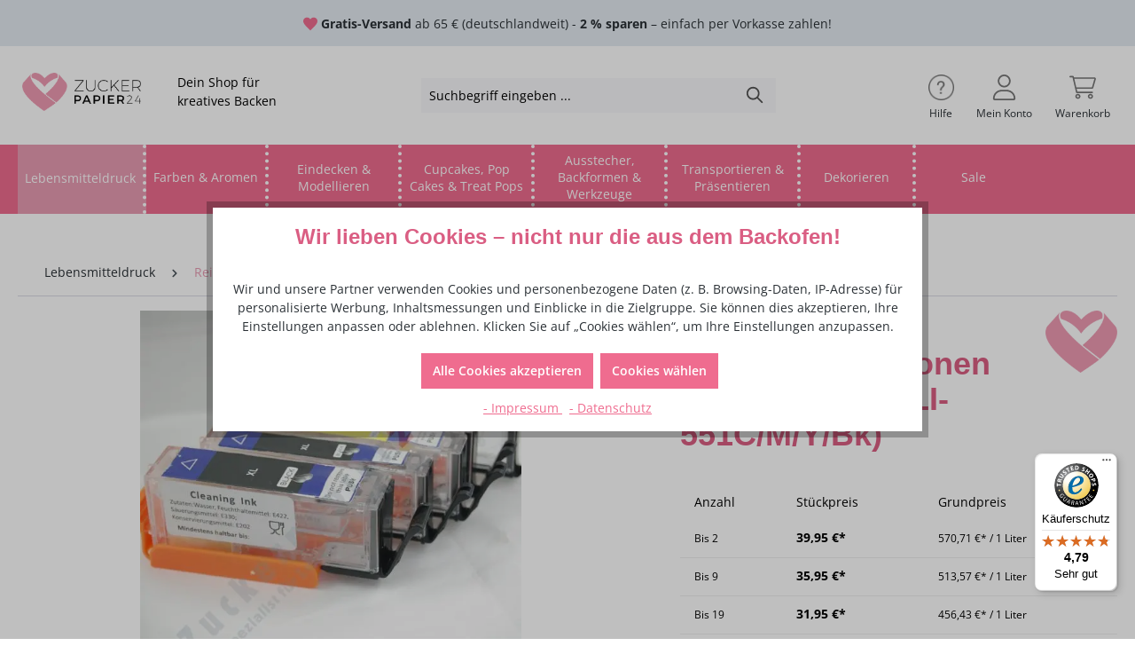

--- FILE ---
content_type: text/html; charset=UTF-8
request_url: https://zuckerpapier24.de/lebensmitteldruck/lebensmitteltinte/reinigungspatronen/5504/spar-set-5-patronen-pgi-550bk-cli-551c/m/y/bk-reinigung
body_size: 30228
content:
<!DOCTYPE html><html lang="de-DE" itemscope="itemscope" itemtype="https://schema.org/WebPage"><head><meta charset="utf-8"><meta name="viewport" content="width=device-width, initial-scale=1, shrink-to-fit=no"><meta name="author" content=""><meta name="robots" content="index,follow"><meta name="revisit-after" content="15 days"><meta name="keywords" content=""><meta name="description" content="Bei uns bekommen Sie günstig Lebensmitteltinte in Patronen, für viele Canon Modelle. Drucken Sie selbst auf Esspapier."><meta property="og:type" content="product"><meta property="og:site_name" content="Zuckerpapier24.de"><meta property="og:url" content="https://zuckerpapier24.de/lebensmitteldruck/lebensmitteltinte/reinigungspatronen/5504/spar-set-5-patronen-pgi-550bk-cli-551c/m/y/bk-reinigung"><meta property="og:title" content="Sparset 5 Reinigungspatronen | Zuckerpapier24.de"><meta property="og:description" content="Bei uns bekommen Sie günstig Lebensmitteltinte in Patronen, für viele Canon Modelle. Drucken Sie selbst auf Esspapier."><meta property="og:image" content="https://zuckerpapier24.de/media/6e/c4/e9/1695119273/105_0lrc3hpouc384llvqpjihwwhwqv.jpg?ts=1717773945"><meta property="product:brand" content="Zuckerpapier24.de"><meta property="product:price:amount" content="26.95"><meta property="product:price:currency" content="EUR"><meta property="product:product_link" content="https://zuckerpapier24.de/lebensmitteldruck/lebensmitteltinte/reinigungspatronen/5504/spar-set-5-patronen-pgi-550bk-cli-551c/m/y/bk-reinigung"><meta name="twitter:card" content="product"><meta name="twitter:site" content="Zuckerpapier24.de"><meta name="twitter:title" content="Sparset 5 Reinigungspatronen | Zuckerpapier24.de"><meta name="twitter:description" content="Bei uns bekommen Sie günstig Lebensmitteltinte in Patronen, für viele Canon Modelle. Drucken Sie selbst auf Esspapier."><meta name="twitter:image" content="https://zuckerpapier24.de/media/6e/c4/e9/1695119273/105_0lrc3hpouc384llvqpjihwwhwqv.jpg?ts=1717773945"><meta itemprop="copyrightHolder" content="Zuckerpapier24.de"><meta itemprop="copyrightYear" content=""><meta itemprop="isFamilyFriendly" content="true"><meta itemprop="image" content="https://zuckerpapier24.de/media/61/ec/4d/1694512951/zp24_logo_color_header.png?ts=1694512951"><meta name="theme-color" content="#fff"><link rel="alternate" hreflang="en-GB" href="https://zuckerpapier24.de/en/food-print/cleanig-cartridges/5504/special-offer-set-of-5-cartridges-pgi-550bk-cli-551c/m/y/bk"><link rel="alternate" hreflang="x-default" href="https://zuckerpapier24.de/lebensmitteldruck/lebensmitteltinte/reinigungspatronen/5504/spar-set-5-patronen-pgi-550bk-cli-551c/m/y/bk-reinigung"><link rel="alternate" hreflang="de-DE" href="https://zuckerpapier24.de/lebensmitteldruck/lebensmitteltinte/reinigungspatronen/5504/spar-set-5-patronen-pgi-550bk-cli-551c/m/y/bk-reinigung"> <script>if(undefined===ACSInformatikWFVData){var ACSInformatikWFVData={};}
ACSInformatikWFVData.TemplateVersion='1.11.3X';ACSInformatikWFVData.ExtensionEnabled=true;window.features={"V6_5_0_0":true,"v6.5.0.0":true,"V6_6_0_0":true,"v6.6.0.0":true,"V6_7_0_0":false,"v6.7.0.0":false,"DISABLE_VUE_COMPAT":false,"disable.vue.compat":false,"ACCESSIBILITY_TWEAKS":false,"accessibility.tweaks":false,"ADMIN_VITE":false,"admin.vite":false,"TELEMETRY_METRICS":false,"telemetry.metrics":false,"CACHE_REWORK":false,"cache.rework":false,"PAYPAL_SETTINGS_TWEAKS":false,"paypal.settings.tweaks":false};(()=>{window.addEventListener('CookiebotOnLoad',function(e){if(typeof Cookiebot==='undefined'||!Cookiebot){}else{gtag('consent','update',{'security_storage':'granted'});}},false);})();window.dataLayer=window.dataLayer||[];function gtag(){dataLayer.push(arguments);}
(()=>{const analyticsStorageEnabled=document.cookie.split(';').some((item)=>item.trim().includes('google-analytics-enabled=1'));const adsEnabled=document.cookie.split(';').some((item)=>item.trim().includes('google-ads-enabled=1'));gtag('consent','default',{'ad_user_data':adsEnabled?'granted':'denied','ad_storage':adsEnabled?'granted':'denied','ad_personalization':adsEnabled?'granted':'denied','analytics_storage':analyticsStorageEnabled?'granted':'denied'});})();window.googleReCaptchaV3Active=true;window.useDefaultCookieConsent=true;window.activeNavigationId='018aacdefc16715d9a19a94d8494a726';window.router={'frontend.cart.offcanvas':'/checkout/offcanvas','frontend.cookie.offcanvas':'/cookie/offcanvas','frontend.checkout.finish.page':'/checkout/finish','frontend.checkout.info':'/widgets/checkout/info','frontend.menu.offcanvas':'/widgets/menu/offcanvas','frontend.cms.page':'/widgets/cms','frontend.cms.navigation.page':'/widgets/cms/navigation','frontend.account.addressbook':'/widgets/account/address-book','frontend.country.country-data':'/country/country-state-data','frontend.app-system.generate-token':'/app-system/Placeholder/generate-token',};window.salesChannelId='018aacdf0c09706f967c878c204c0c29';window.breakpoints={"xs":0,"sm":576,"md":768,"lg":992,"xl":1200,"xxl":1400};window.themeAssetsPublicPath='https://zuckerpapier24.de/theme/018a93f6e05172f8bdbb3559eda93543/assets/';window.themeJsPublicPath='https://zuckerpapier24.de/theme/ff623084c53f26decf9e0af2687e7830/js/';(function(){window.acrisCookiePrivacy={a:'_||_',c:'^session-.*_||_csrf.*_||_timezone_||_cookie-preference|acris_cookie_acc_||_sw-cache-hash|sw-currency|sw-states_||_acris_cookie_landing_page|acris_cookie_referrer_||_acris_cookie_first_activated_||__GRECAPTCHA_||_paypal-google-pay-cookie-key_||_paypal-cookie-key_||_acris-tag-manager_||_amazon-pay-abtesting-apa-migration|amazon-pay-abtesting-new-widgets|amazon-pay-connectedAuth|apay-session-set|apay-status-v2|amazon_Login_accessToken|amazon_Login_state_cache|amazon-pay-cors-blocked-status|language|apayLoginState|ledgerCurrency_||_sf_redirect_||_googtrans_||_language_||_PHPSESSID_||_acrisImportExportCookie',r:'^session-.*_||_csrf.*_||_timezone_||_cookie-preference|acris_cookie_acc_||_sw-cache-hash|sw-currency|sw-states_||_acris_cookie_landing_page|acris_cookie_referrer_||_acris_cookie_first_activated_||__GRECAPTCHA_||_paypal-google-pay-cookie-key_||_paypal-cookie-key_||_swag-amazon-pay_||_google-ads-enabled_||_wishlist-enabled_||_youtube-video_||_acris-tag-manager_||_amazon-pay-abtesting-apa-migration|amazon-pay-abtesting-new-widgets|amazon-pay-connectedAuth|apay-session-set|apay-status-v2|amazon_Login_accessToken|amazon_Login_state_cache|amazon-pay-cors-blocked-status|language|apayLoginState|ledgerCurrency_||__ga|_gid|_gat_.+|_dc_gtm_UA-.+|ga-disable-UA-.+|__utm(a|b|c|d|t|v|x|z)|_gat|_swag_ga_.*|_gac.*|_ga.*_||__gcl_aw|_gcl_dc|_gcl_gb|_gcl_gs_||__gcl_au_||_google-analytics-enabled_||_acris-tag-manager-google-analytics-enabled_||_acris-tag-manager-google-ads-enabled',i:'',s:[],init:function(){this.c=this.c.split(this.a),this.r=this.r.split(this.a),this.rd(),this.ccs()},ccs:function(){var t,i,e=document.cookie.split(";");for(t=0;t<e.length;t++)i=e[t].trim(),this.gcnov(i),this.cca(i,!0)},rd:function(){var t=Object.getOwnPropertyDescriptor(Document.prototype,"cookie")||Object.getOwnPropertyDescriptor(HTMLDocument.prototype,"cookie");t&&Object.defineProperty(document,"cookie",{get:function(){return t.get.call(document)},set:function(i){var e=acrisCookiePrivacy.cca(i);return!1===e||t.set.call(document,e)}})},cca:function(t,i=!1){var e=this.gcnov(t);return!!e&&(this.ceip(t)?t:!0===this.cia(this.c,e,t)?t:(!1===this.cia(this.r,e,t)&&this.gtkc(e),!0===i?(this.ucbv(t),t):this.grecn(t)))},gcnov:function(t){var i=t.split("=")[0];return!!i&&(i=i.trim())},remeberCookieValue:function(t,i){if(this.s[t]){if(!1!==this.s[t].includes(i))return;for(var e=0;e<this.s[t].length;e++)if(this.gcnov(this.s[t][e])===this.gcnov(i))return;this.s[t].push(i)}else this.s[t]=[],this.s[t].push(i)},acceptAllKnownCookies:function(){this.c=this.r},allowCookieByName:function(t){var i=this.s[t];if(-1===this.c.indexOf(t)&&this.c.push(t),i)for(var e=0;e<i.length;e++)document.cookie=i[e]},denyCookieByName:function(t){var i=this.s[t],ioc=this.c.indexOf(i);if(ioc>-1){this.c.splice(ioc,1);}if(i)for(var e=0;e<i.length;e++)this.ucbv(i[e])},ceip:function(t){if(this.iarc(t))return!0;var i,e=this.gced(t);return!!e&&(i=new Date(e),!!this.ivd(i)&&i<new Date)},gced:function(t){var i=t.split("expires=")[1];return!!i&&i.split(";")[0]},ivd:function(t){return t instanceof Date&&!isNaN(t)},iarc:function(t){return-1!==t.indexOf("2001 01:20:25")},cia:function(t,i,e){var n,r;for(r=0;r<t.length;r++){try{if(t[r]&&(n=new RegExp("^("+t[r]+")$","g"),t[r]===i||i.match(n)))return this.remeberCookieValue(t[r],e),!0;}catch(e){}}return!1},gtkc:function(t){this.r.push(t);if(!this.i)return;var i=new XMLHttpRequest;i.open("GET",this.i+"?c="+t,!0),i.send()},grecn:function(t){if(!t)return t;var i,e=t.split(";"),n=e[0].trim(),r="",c="";if(!n)return!1;for(i=0;i<e.length;i++)-1!==e[i].indexOf("path=")?r=" "+e[i].trim()+";":-1!==e[i].indexOf("domain=")&&(c=" "+e[i].trim()+";");return n+"; expires=Wed, 03 Jan 2001 01:20:25 GMT;"+r+c},ucbv:function(t){if(!t)return t;var i,e,n=t.split(";"),r=n[0].trim(),c="",s="",o=location.hostname.split("."),h=o.shift(),a=o.join(".");if(!r)return!1;for(e=0;e<n.length;e++)-1!==n[e].indexOf("path=")?c=" "+n[e].trim()+";":-1!==n[e].indexOf("domain=")&&(s=" "+n[e].trim()+";");i=r+"; expires=Wed, 03 Jan 2001 01:20:25 GMT;"+c,this.sc(i+s),this.sc(i),a&&this.sc(r+"; expires=Wed, 03 Jan 2001 01:20:25 GMT; domain="+a+";"),h&&this.sc(r+"; expires=Wed, 03 Jan 2001 01:20:25 GMT; domain="+h+"."+a+";")},sc:function(t){document.cookie=t}};window.acrisCookiePrivacy.init();})();</script> <link rel="shortcut icon" href="https://zuckerpapier24.de/media/a7/e2/53/1694513408/zp24_favicon.png?ts=1694513408"><link rel="canonical" href="https://zuckerpapier24.de/lebensmitteldruck/lebensmitteltinte/reinigungspatronen/5504/spar-set-5-patronen-pgi-550bk-cli-551c/m/y/bk-reinigung"><title itemprop="name">Sparset 5 Reinigungspatronen | Zuckerpapier24.de</title><link rel="stylesheet" href="https://zuckerpapier24.de/theme/ff623084c53f26decf9e0af2687e7830/css/all.css?1765533614"><style> .btn-detail { color: #fff; background: #e89cb3; border-color: #e89cb3; } .btn-detail:hover, .btn-detail:active, .btn-detail:focus {color: #fff; background-color: #da5e83; border-color: #da5e83;} .cms-section.custom-listing-page .category-headline-description { border: none; padding: 0; } @media (max-width: 991.98px) { .is-act-confirmpage .checkout .checkout-container { --bs-gutter-x: 20px; } } @media (max-width: 767.98px) { .hp-main-banner.cms-block-image { padding-top: 10px; } } @media (min-width: 992px) { .cms-element-product-listing .cms-element-product-listing-actions { display: none; } } @media (max-width: 575.98px) { .acris-cookie-consent.is--modal .cookie-consent-permission-text, .cookie-consent-permission-heading { padding: .3rem; } .acris-cookie-consent.is--modal .cookie-consent-permission-text { margin: .3rem 0; } .cookie-consent-permission-heading { margin-bottom: 0; padding-top: .6rem; } .modal-backdrop { --bs-backdrop-opacity: 1; } } .acris-cookie-consent.is--modal { .modal-content { padding-top: 120px; background-image: url(https://zuckerpapier24.de/media/59/cb/20/1728990859/cookie.png); background-position: center .6rem; background-size: 120px; background-repeat: no-repeat; box-shadow: none; border-radius: 15px; } .cookie-consent-permission-button button { border-radius: 50rem; font-size: .875rem; } } .styled-table { border-collapse: collapse; margin: 25px 0; font-size: 14px; text-align: left; width: 100%; } .styled-table th, .styled-table td { border: 1px solid #dddddd; padding: 8px 12px; } .styled-table tr:nth-child(even) { background-color: #f3f3f3; } li.filter-multi-select-list-item.disabled { display: none; } .top-bar-language { display: none; } </style><script data-acris-tag-manager-app="true" data-acris-tag-manager-app-options="{&quot;context&quot;:{&quot;controllerName&quot;:&quot;product&quot;,&quot;controllerAction&quot;:&quot;index&quot;,&quot;currency&quot;:{&quot;isoCode&quot;:&quot;EUR&quot;}}}"> (function(w,d,s,l,i){w[l]=w[l]||[];w[l].push({'gtm.start': new Date().getTime(),event:'gtm.js'});var f=d.getElementsByTagName(s)[0], j=d.createElement(s),dl=l!='dataLayer'?'&l='+l:'';j.async=true;j.src='https://www.googletagmanager.com/gtm.js?id='+i+dl;f.parentNode.insertBefore(j,f); })(window,document,'script','dataLayer','GTM-KDN8C9L4'); </script><script data-acris-tag-manager-app-data-layer="true"> dataLayer.push({event: null, ecommerce: null, google_tag_params: null}); dataLayer.push({ 'event': 'view_item', 'ecommerce': { 'currencyCode': 'EUR', 'detail': { 'actionField': { 'list': '' }, 'products': [{ 'name': 'Spar-Set 5 Reinigungspatronen (PGI-550Bk + CLI-551C/M/Y/Bk)', 'id': '781R', 'price': '33.57', 'brand': 'Zuckerpapier24.de', 'category': 'Reinigungspatronen', 'variant': '' }] }, }, 'google_tag_params': { 'ecomm_pagetype': 'product', 'ecomm_prodid': '781R' } }); </script><script src="https://integrations.etrusted.com/applications/widget.js/v2" async defer></script><script src='https://www.google.com/recaptcha/api.js?render=6LdHh_MpAAAAAMfwVCCuSTv_S3E1Cfjnlh3u3ROy' defer></script><script src="https://zuckerpapier24.de/theme/ff623084c53f26decf9e0af2687e7830/js/storefront/storefront.js?1765533614" defer></script><script src="https://zuckerpapier24.de/theme/ff623084c53f26decf9e0af2687e7830/js/swag-pay-pal/swag-pay-pal.js?1765533614" defer></script><script src="https://zuckerpapier24.de/theme/ff623084c53f26decf9e0af2687e7830/js/swag-amazon-pay/swag-amazon-pay.js?1765533614" defer></script><script src="https://zuckerpapier24.de/theme/ff623084c53f26decf9e0af2687e7830/js/acris-tax-c-s/acris-tax-c-s.js?1765533614" defer></script><script src="https://zuckerpapier24.de/theme/ff623084c53f26decf9e0af2687e7830/js/acris-cookie-consent-c-s/acris-cookie-consent-c-s.js?1765533614" defer></script><script src="https://zuckerpapier24.de/theme/ff623084c53f26decf9e0af2687e7830/js/pickware-dhl/pickware-dhl.js?1765533614" defer></script><script src="https://zuckerpapier24.de/theme/ff623084c53f26decf9e0af2687e7830/js/pickware-shipping-bundle/pickware-shipping-bundle.js?1765533614" defer></script><script src="https://zuckerpapier24.de/theme/ff623084c53f26decf9e0af2687e7830/js/trusted-shops-easy-integration-s6/trusted-shops-easy-integration-s6.js?1765533614" defer></script><script src="https://zuckerpapier24.de/theme/ff623084c53f26decf9e0af2687e7830/js/a-c-s-informatik--w-f-v/a-c-s-informatik--w-f-v.js?1765533614" defer></script><script src="https://zuckerpapier24.de/theme/ff623084c53f26decf9e0af2687e7830/js/acris-tag-manager-app-c-s/acris-tag-manager-app-c-s.js?1765533614" defer></script><script src="https://zuckerpapier24.de/theme/ff623084c53f26decf9e0af2687e7830/js/gjuce-credit-transfer-by-qrcode-s-w6/gjuce-credit-transfer-by-qrcode-s-w6.js?1765533614" defer></script><script src="https://zuckerpapier24.de/theme/ff623084c53f26decf9e0af2687e7830/js/zuckerpapier24/zuckerpapier24.js?1765533614" defer></script></head><script src="https://integrations.etrusted.com/applications/widget.js/v2" async defer></script><body class="is-ctl-product is-act-index"><div class="skip-to-content bg-primary-subtle text-primary-emphasis visually-hidden-focusable overflow-hidden"><div class="container d-flex justify-content-center"><a href="#content-main" class="skip-to-content-link d-inline-flex text-decoration-underline m-1 p-2 fw-bold gap-2"> Zum Hauptinhalt springen </a><a href="#header-main-search-input" class="skip-to-content-link d-inline-flex text-decoration-underline m-1 p-2 fw-bold gap-2 d-none d-sm-block"> Zur Suche springen </a><a href="#main-navigation-menu" class="skip-to-content-link d-inline-flex text-decoration-underline m-1 p-2 fw-bold gap-2 d-none d-lg-block"> Zur Hauptnavigation springen </a></div></div><noscript><iframe src="https://www.googletagmanager.com/ns.html?id=GTM-KDN8C9L4" height="0" width="0" style="display:none;visibility:hidden"></iframe></noscript><noscript class="noscript-main"><div role="alert" class="alert alert-info alert-has-icon"> <span class="icon icon-info" aria-hidden="true"><svg xmlns="http://www.w3.org/2000/svg" xmlns:xlink="http://www.w3.org/1999/xlink" width="24" height="24" viewBox="0 0 24 24"><defs><path d="M12 7c.5523 0 1 .4477 1 1s-.4477 1-1 1-1-.4477-1-1 .4477-1 1-1zm1 9c0 .5523-.4477 1-1 1s-1-.4477-1-1v-5c0-.5523.4477-1 1-1s1 .4477 1 1v5zm11-4c0 6.6274-5.3726 12-12 12S0 18.6274 0 12 5.3726 0 12 0s12 5.3726 12 12zM12 2C6.4772 2 2 6.4772 2 12s4.4772 10 10 10 10-4.4772 10-10S17.5228 2 12 2z" id="icons-default-info" /></defs><use xlink:href="#icons-default-info" fill="#758CA3" fill-rule="evenodd" /></svg></span> <div class="alert-content-container"><div class="alert-content"> Um unseren Shop in vollem Umfang nutzen zu können, empfehlen wir Ihnen Javascript in Ihrem Browser zu aktivieren. </div></div></div></noscript><header class="header-main"><div class="container-fluid p-0"><div class="top-bar"><nav class="top-bar-nav"><div class="top-bar-info-row"> <span class="top-bar-icon"> <span class="icon icon-heart-filled icon-xs"><svg xmlns="http://www.w3.org/2000/svg" width="24" height="24" viewBox="0 0 24 24"><path d="M12 4.248c-3.148-5.402-12-3.825-12 2.944 0 4.661 5.571 9.427 12 15.808 6.43-6.381 12-11.147 12-15.808 0-6.792-8.875-8.306-12-2.944" /></svg></span> </span> <span class="top-bar-info"><strong>Gratis-Versand</strong> ab 65 € (deutschlandweit) - <strong>2 % sparen</strong> – einfach per Vorkasse zahlen!</span> </div><div class="d-none"><div class="d-lg-none top-bar-nav-item top-bar-language"><form method="post" action="/checkout/language" class="language-form" data-form-auto-submit="true"><div class="languages-menu dropdown"> <button class="btn dropdown-toggle top-bar-nav-btn" type="button" id="languagesDropdown-top-bar" data-bs-toggle="dropdown" aria-haspopup="true" aria-expanded="false"><div class="top-bar-list-icon language-flag country-de language-de"></div> <span class="top-bar-nav-text d-inline-block">DE</span> </button> <div class="top-bar-list dropdown-menu dropdown-menu-end" aria-labelledby="languagesDropdown-top-bar"><div class="top-bar-list-item dropdown-item item-checked" title=""> <label class="top-bar-list-label" for="top-bar-2fbb5fe2e29a4d70aa5854ce7ce3e20b"><input id="top-bar-2fbb5fe2e29a4d70aa5854ce7ce3e20b" class="top-bar-list-radio" value="2fbb5fe2e29a4d70aa5854ce7ce3e20b" name="languageId" type="radio" checked><div class="top-bar-list-icon language-flag country-de language-de"></div> DE </label></div><div class="top-bar-list-item dropdown-item" title=""> <label class="top-bar-list-label" for="top-bar-018a747789ce7334a1ddf2c0fcfbef8e"><input id="top-bar-018a747789ce7334a1ddf2c0fcfbef8e" class="top-bar-list-radio" value="018a747789ce7334a1ddf2c0fcfbef8e" name="languageId" type="radio"><div class="top-bar-list-icon language-flag country-gb language-en"></div> EN </label></div></div></div><input name="redirectTo" type="hidden" value="frontend.detail.page"><input name="redirectParameters[_httpCache]" type="hidden" value="1"><input name="redirectParameters[productId]" type="hidden" value="018f80a84120737485f4b505f652d747"></form></div></div></nav></div><div class="container"><div class="row align-items-center header-row header-actions-mobile-row"><div class="col-12 col-lg-auto p-0 header-logo-col d-none d-sm-block"><div class="header-logo-main"><a class="header-logo-main-link" href="/" title="Zur Startseite gehen"><picture class="header-logo-picture"><source srcset="https://zuckerpapier24.de/media/63/40/79/1694533803/zp24_logo_white_tablet.png?ts=1694533803" media="(min-width: 768px) and (max-width: 1199px)"><source srcset="https://zuckerpapier24.de/media/d7/83/e9/1694513239/zp24_heart_white.png?ts=1694513239" media="(max-width: 767px)"><img src="https://zuckerpapier24.de/media/61/ec/4d/1694512951/zp24_logo_color_header.png?ts=1694512951" alt="Zur Startseite gehen" class="img-fluid header-logo-main-img"><div class="logo-additional-text d-none d-md-flex align-items-center"> Dein Shop für kreatives Backen </div></picture></a></div></div><div class="col-12 order-2 col-sm order-sm-1 header-search-col"><div class="row"><div class="col-sm-auto d-none d-sm-block d-lg-none"><div class="nav-main-toggle"> <button class="btn nav-main-toggle-btn header-actions-btn" type="button" data-off-canvas-menu="true" aria-label="Menü"> <span class="icon icon-stack"><svg xmlns="http://www.w3.org/2000/svg" xmlns:xlink="http://www.w3.org/1999/xlink" width="24" height="24" viewBox="0 0 24 24"><defs><path d="M3 13c-.5523 0-1-.4477-1-1s.4477-1 1-1h18c.5523 0 1 .4477 1 1s-.4477 1-1 1H3zm0-7c-.5523 0-1-.4477-1-1s.4477-1 1-1h18c.5523 0 1 .4477 1 1s-.4477 1-1 1H3zm0 14c-.5523 0-1-.4477-1-1s.4477-1 1-1h18c.5523 0 1 .4477 1 1s-.4477 1-1 1H3z" id="icons-default-stack" /></defs><use xlink:href="#icons-default-stack" fill="#758CA3" fill-rule="evenodd" /></svg></span> <span class="nav-main-toggle-btn-text"> Menü</span> </button> </div></div><div class="col"><div class="collapse" id="searchCollapse"><div class="header-search"><form action="/search" method="get" data-search-widget="true" data-search-widget-options="{&quot;searchWidgetMinChars&quot;:2}" data-url="/suggest?search=" class="header-search-form"><div class="input-group"><input type="search" id="header-main-search-input" name="search" class="form-control header-search-input" autocomplete="off" autocapitalize="off" placeholder="Suchbegriff eingeben ..." aria-label="Suchbegriff eingeben ..." value=""> <button type="submit" class="btn header-search-btn" aria-label="Suchen"> <span class="header-search-icon"> <span class="icon icon-search"><svg xmlns="http://www.w3.org/2000/svg" xmlns:xlink="http://www.w3.org/1999/xlink" width="24" height="24" viewBox="0 0 24 24"><defs><path d="M10.0944 16.3199 4.707 21.707c-.3905.3905-1.0237.3905-1.4142 0-.3905-.3905-.3905-1.0237 0-1.4142L8.68 14.9056C7.6271 13.551 7 11.8487 7 10c0-4.4183 3.5817-8 8-8s8 3.5817 8 8-3.5817 8-8 8c-1.8487 0-3.551-.627-4.9056-1.6801zM15 16c3.3137 0 6-2.6863 6-6s-2.6863-6-6-6-6 2.6863-6 6 2.6863 6 6 6z" id="icons-default-search" /></defs><use xlink:href="#icons-default-search" fill="#758CA3" fill-rule="evenodd" /></svg></span> </span> </button> <button class="btn header-close-btn js-search-close-btn d-none" type="button" aria-label="Die Dropdown-Suche schließen"> <span class="header-close-icon"> <span class="icon icon-x"><svg xmlns="http://www.w3.org/2000/svg" xmlns:xlink="http://www.w3.org/1999/xlink" width="24" height="24" viewBox="0 0 24 24"><defs><path d="m10.5858 12-7.293-7.2929c-.3904-.3905-.3904-1.0237 0-1.4142.3906-.3905 1.0238-.3905 1.4143 0L12 10.5858l7.2929-7.293c.3905-.3904 1.0237-.3904 1.4142 0 .3905.3906.3905 1.0238 0 1.4143L13.4142 12l7.293 7.2929c.3904.3905.3904 1.0237 0 1.4142-.3906.3905-1.0238.3905-1.4143 0L12 13.4142l-7.2929 7.293c-.3905.3904-1.0237.3904-1.4142 0-.3905-.3906-.3905-1.0238 0-1.4143L10.5858 12z" id="icons-default-x" /></defs><use xlink:href="#icons-default-x" fill="#758CA3" fill-rule="evenodd" /></svg></span> </span> </button> </div></form></div></div></div></div></div><div class="col-12 order-1 col-sm-auto order-sm-2 p-0 header-actions-col"><div class="row g-0 d-flex align-items-center"><div class="d-none d-lg-block col-auto top-bar-language"><form method="post" action="/checkout/language" class="language-form" data-form-auto-submit="true"><div class="languages-menu dropdown"> <button class="btn dropdown-toggle top-bar-nav-btn" type="button" id="languagesDropdown-top-bar" data-bs-toggle="dropdown" aria-haspopup="true" aria-expanded="false"><div class="top-bar-list-icon language-flag country-de language-de"></div> <span class="top-bar-nav-text d-inline-block">DE</span> </button> <div class="top-bar-list dropdown-menu dropdown-menu-end" aria-labelledby="languagesDropdown-top-bar"><div class="top-bar-list-item dropdown-item item-checked" title=""> <label class="top-bar-list-label" for="top-bar-2fbb5fe2e29a4d70aa5854ce7ce3e20b"><input id="top-bar-2fbb5fe2e29a4d70aa5854ce7ce3e20b" class="top-bar-list-radio" value="2fbb5fe2e29a4d70aa5854ce7ce3e20b" name="languageId" type="radio" checked><div class="top-bar-list-icon language-flag country-de language-de"></div> DE </label></div><div class="top-bar-list-item dropdown-item" title=""> <label class="top-bar-list-label" for="top-bar-018a747789ce7334a1ddf2c0fcfbef8e"><input id="top-bar-018a747789ce7334a1ddf2c0fcfbef8e" class="top-bar-list-radio" value="018a747789ce7334a1ddf2c0fcfbef8e" name="languageId" type="radio"><div class="top-bar-list-icon language-flag country-gb language-en"></div> EN </label></div></div></div><input name="redirectTo" type="hidden" value="frontend.detail.page"><input name="redirectParameters[_httpCache]" type="hidden" value="1"><input name="redirectParameters[productId]" type="hidden" value="018f80a84120737485f4b505f652d747"></form></div><div class="d-none d-md-block col-auto"><nav class="navbar-help navbar-expand-lg"><div class="container-fluid p-0"><div class="collapse navbar-collapse" id="navbarSupportedContent"><div class="navbar-nav me-auto mb-2 mb-lg-0"><div class="nav-item-help dropdown"><a class="btn help-menu-btn header-actions-btn" href="#" id="navbarHelpDropdown" role="button" data-bs-toggle="dropdown" aria-expanded="false" href="/kontaktformular" target="_blank" rel="nofollow noopener"> <span class="icon icon-questions icon-lg"><?xml version="1.0" encoding="UTF-8" standalone="no" ?><!DOCTYPE svg PUBLIC "-//W3C//DTD SVG 1.1//EN" "http://www.w3.org/Graphics/SVG/1.1/DTD/svg11.dtd"><svg xmlns="http://www.w3.org/2000/svg" xmlns:xlink="http://www.w3.org/1999/xlink" version="1.1" width="48" height="48" viewBox="-0.0000015999999973814738 -0.0000015999999973814738 64.0000032 64.0000032" xml:space="preserve"><desc>Created with Fabric.js 5.3.0</desc><defs></defs><g transform="matrix(1.00000005 0 0 1.00000005 32 32)" id="LNmtFis8rQ8pNVr4UQ1N-"><g id="LNmtFis8rQ8pNVr4UQ1N-_clip" clip-path="url(#CLIPPATH_71)"><image id="SVGID_64" x="0" y="0" width="64" height="64" transform="matrix(1 0 0 1 -32 -32)" opacity="1" xlink:href="[data-uri]"></image></g><clipPath id="CLIPPATH_71"><path transform=" translate(-32, -32)" id="LNmtFis8rQ8pNVr4UQ1N-" d="M 0 0 L 64 0 L 64 64 L 0 64 Z" stroke-linecap="round" /></clipPath><path style="stroke: none; stroke-width: 0; stroke-dasharray: none; stroke-linecap: butt; stroke-dashoffset: 0; stroke-linejoin: miter; stroke-miterlimit: 4; fill: none;fill-rule: nonzero; opacity: 1;" transform=" translate(-32, -32)" d="M 0 0 L 64 0 L 64 64 L 0 64 Z" stroke-linecap="round" /></g></svg></span> <span class="help-menu-text d-none d-xl-block">Hilfe</span> </a><div class="container navbar-help-content"><ul class="footer-service-menu-list list-unstyled dropdown-menu" aria-labelledby="navbarHelpDropdown"><li class="footer-service-menu-item"><a class="footer-service-menu-link" href="https://zuckerpapier24.de/Haendler-Login" title="Händler-Login"> Händler-Login </a></li><li class="footer-service-menu-item"><a class="footer-service-menu-link" href="https://zuckerpapier24.de/kontakt/" title="Kontakt "> Kontakt </a></li><li class="footer-service-menu-item"><a class="footer-service-menu-link" href="https://zuckerpapier24.de/versand-und-zahlungsbedingungen/" title=" Versand und Zahlungsbedingungen "> Versand und Zahlungsbedingungen </a></li><li class="footer-service-menu-item"><a class="footer-service-menu-link" href="https://zuckerpapier24.de/ueber-uns/" title=" Über uns "> Über uns </a></li><li class="footer-service-menu-item"><a class="footer-service-menu-link" href="https://zuckerpapier24.de/agb/" title=" AGB "> AGB </a></li><li class="footer-service-menu-item"><a class="footer-service-menu-link" href="https://zuckerpapier24.de/impressum/" title=" Impressum "> Impressum </a></li><li class="footer-service-menu-item"><a class="footer-service-menu-link" href="https://zuckerpapier24.de/widerrufsrecht/" title=" Widerrufsrecht "> Widerrufsrecht </a></li><li class="footer-service-menu-item"><a class="footer-service-menu-link" href="https://zuckerpapier24.de/datenschutz/" title=" Datenschutz"> Datenschutz </a></li></ul></div></div></div></div></div></nav></div><div class="col d-flex d-sm-none"><div class="menu-button d-flex"> <button class="btn nav-main-toggle-btn header-actions-btn" type="button" data-off-canvas-menu="true" aria-label="Menü"> <span class="icon icon-stack"><svg xmlns="http://www.w3.org/2000/svg" xmlns:xlink="http://www.w3.org/1999/xlink" width="24" height="24" viewBox="0 0 24 24"><use xlink:href="#icons-default-stack" fill="#758CA3" fill-rule="evenodd" /></svg></span> <span class="nav-main-toggle-btn-text"> Menü</span> </button> </div><div class="mobile-logo"><div class="header-logo-main"><a class="header-logo-main-link" href="/" title="Zur Startseite gehen"><picture class="header-logo-picture"><source srcset="https://zuckerpapier24.de/media/63/40/79/1694533803/zp24_logo_white_tablet.png?ts=1694533803" media="(min-width: 768px) and (max-width: 1199px)"><source srcset="https://zuckerpapier24.de/media/d7/83/e9/1694513239/zp24_heart_white.png?ts=1694513239" media="(max-width: 767px)"><img src="https://zuckerpapier24.de/media/61/ec/4d/1694512951/zp24_logo_color_header.png?ts=1694512951" alt="Zur Startseite gehen" class="img-fluid header-logo-main-img"><div class="logo-additional-text d-none d-md-flex align-items-center"> Dein Shop für kreatives Backen </div></picture></a></div></div></div><div class="col-auto d-sm-none"><div class="search-toggle"> <button class="btn header-actions-btn search-toggle-btn js-search-toggle-btn collapsed" type="button" data-bs-toggle="collapse" data-bs-target="#searchCollapse" aria-expanded="false" aria-controls="searchCollapse" aria-label="Suchen"> <span class="icon icon-magnifying-glass icon-lg"><?xml version="1.0" encoding="UTF-8" standalone="no" ?><!DOCTYPE svg PUBLIC "-//W3C//DTD SVG 1.1//EN" "http://www.w3.org/Graphics/SVG/1.1/DTD/svg11.dtd"><svg xmlns="http://www.w3.org/2000/svg" xmlns:xlink="http://www.w3.org/1999/xlink" version="1.1" width="48" height="48" viewBox="1.9999985000000038 1.9999985000000038 60.00000299999999 60.00000299999999" xml:space="preserve"><desc>Created with Fabric.js 5.3.0</desc><defs></defs><g transform="matrix(1.00000005 0 0 1.00000005 32 32)" id="KqBI7sgzMLi6Pi4yeMp_7"><g id="KqBI7sgzMLi6Pi4yeMp_7_clip" clip-path="url(#CLIPPATH_86)"><image id="SVGID_79" x="0" y="0" width="60" height="60" transform="matrix(1 0 0 1 -30 -30)" opacity="1" xlink:href="[data-uri]"></image></g><clipPath id="CLIPPATH_86"><path transform=" translate(-30, -30)" id="KqBI7sgzMLi6Pi4yeMp_7" d="M 0 0 L 60 0 L 60 60 L 0 60 Z" stroke-linecap="round" /></clipPath><path style="stroke: none; stroke-width: 0; stroke-dasharray: none; stroke-linecap: butt; stroke-dashoffset: 0; stroke-linejoin: miter; stroke-miterlimit: 4; fill: none;fill-rule: nonzero; opacity: 1;" transform=" translate(-30, -30)" d="M 0 0 L 60 0 L 60 60 L 0 60 Z" stroke-linecap="round" /></g></svg></span> </button> </div></div><div class="col-auto"><div class="account-menu"><div class="dropdown"> <button class="btn account-menu-btn header-actions-btn" type="button" id="accountWidget" data-account-menu="true" data-bs-toggle="dropdown" aria-haspopup="true" aria-expanded="false" aria-label="Ihr Konto" title="Ihr Konto"> <span class="icon icon-shopping-user icon-lg"><svg xmlns="http://www.w3.org/2000/svg" viewBox="0 0 448 512"><path d="M224 256c70.7 0 128-57.31 128-128s-57.3-128-128-128C153.3 0 96 57.31 96 128S153.3 256 224 256zM224 32c52.94 0 96 43.06 96 96c0 52.93-43.06 96-96 96S128 180.9 128 128C128 75.06 171.1 32 224 32zM274.7 304H173.3C77.61 304 0 381.6 0 477.3c0 19.14 15.52 34.67 34.66 34.67h378.7C432.5 512 448 496.5 448 477.3C448 381.6 370.4 304 274.7 304zM413.3 480H34.66C33.2 480 32 478.8 32 477.3C32 399.4 95.4 336 173.3 336h101.3C352.6 336 416 399.4 416 477.3C416 478.8 414.8 480 413.3 480z" fill="#767676"/></svg></span> <span class="header-account-text d-none d-xl-block">Mein Konto</span> </button> <div class="dropdown-menu dropdown-menu-end account-menu-dropdown js-account-menu-dropdown" aria-labelledby="accountWidget"><script data-acris-tag-manager-app-data="product-page-loaded" type="application/json">{"context":{"currency":"EUR"},"product":{"id":"018f80a84120737485f4b505f652d747","number":"781R","name":"Spar-Set 5 Reinigungspatronen (PGI-550Bk + CLI-551C\/M\/Y\/Bk)","price":33.57,"priceTiers":[{"quantityEnd":2,"price":33.57},{"quantityEnd":9,"price":30.21},{"quantityEnd":19,"price":26.85},{"quantityEnd":49,"price":24.75},{"quantityEnd":50,"price":22.65}],"currency":"EUR","quantity":1}}</script><div class="offcanvas-header"> <button class="btn btn-light offcanvas-close js-offcanvas-close"> <span class="icon icon-x icon-sm"><svg xmlns="http://www.w3.org/2000/svg" xmlns:xlink="http://www.w3.org/1999/xlink" width="24" height="24" viewBox="0 0 24 24"><use xlink:href="#icons-default-x" fill="#758CA3" fill-rule="evenodd" /></svg></span> Menü schließen </button> </div><div class="offcanvas-body"><div class="account-menu"><div class="dropdown-header account-menu-header"> Ihr Konto </div><div class="account-menu-login"><a href="/account/login" title="Anmelden" class="btn btn-primary account-menu-login-button"> Anmelden </a><div class="account-menu-register"> oder <a href="/account/login" title="Registrieren">registrieren</a></div></div><div class="account-menu-links"><div class="header-account-menu"><div class="card account-menu-inner"><nav class="list-group list-group-flush account-aside-list-group"><a href="/account" title="Übersicht" class="list-group-item list-group-item-action account-aside-item"> Übersicht </a><a href="/account/profile" title="Persönliches Profil" class="list-group-item list-group-item-action account-aside-item"> Persönliches Profil </a><a href="/account/address" title="Adressen" class="list-group-item list-group-item-action account-aside-item"> Adressen </a><a href="/account/payment" title="Zahlungsarten" class="list-group-item list-group-item-action account-aside-item"> Zahlungsarten </a><a href="/account/order" title="Bestellungen" class="list-group-item list-group-item-action account-aside-item"> Bestellungen </a><div class="account-menu-wishlist"></div></nav></div></div></div></div></div></div></div></div></div><div class="col-auto"><div class="header-cart" data-off-canvas-cart="true"><a class="btn header-cart-btn header-actions-btn" href="/checkout/cart" data-cart-widget="true" title="Warenkorb" aria-label="Warenkorb"> <span class="header-cart-icon"> <span class="icon icon-cart-shopping icon-lg"><svg xmlns="http://www.w3.org/2000/svg" viewBox="0 0 576 512"><path d="M80 0C87.47 0 93.95 5.17 95.6 12.45L100 32H541.8C562.1 32 578.3 52.25 572.6 72.66L518.6 264.7C514.7 278.5 502.1 288 487.8 288H158.2L172.8 352H496C504.8 352 512 359.2 512 368C512 376.8 504.8 384 496 384H160C152.5 384 146.1 378.8 144.4 371.5L67.23 32H16C7.164 32 0 24.84 0 16C0 7.164 7.164 0 16 0H80zM107.3 64L150.1 256H487.8L541.8 64H107.3zM128 456C128 425.1 153.1 400 184 400C214.9 400 240 425.1 240 456C240 486.9 214.9 512 184 512C153.1 512 128 486.9 128 456zM184 480C197.3 480 208 469.3 208 456C208 442.7 197.3 432 184 432C170.7 432 160 442.7 160 456C160 469.3 170.7 480 184 480zM512 456C512 486.9 486.9 512 456 512C425.1 512 400 486.9 400 456C400 425.1 425.1 400 456 400C486.9 400 512 425.1 512 456zM456 432C442.7 432 432 442.7 432 456C432 469.3 442.7 480 456 480C469.3 480 480 469.3 480 456C480 442.7 469.3 432 456 432z" fill="#767676"/></svg></span> <span class="header-account-text d-none d-xl-block">Warenkorb</span> </span> </a></div></div></div></div></div></div></div></header><div class="nav-main"><div class="main-navigation" id="mainNavigation" data-flyout-menu="true"><div class="container"><div data-custom-nav="true" class="custom-nav"><nav class="nav main-navigation-menu" itemscope="itemscope" itemtype="http://schema.org/SiteNavigationElement"><div class="nav-arrow left-arrow"> <span class="icon icon-arrow-medium-left"><svg xmlns="http://www.w3.org/2000/svg" xmlns:xlink="http://www.w3.org/1999/xlink" width="16" height="16" viewBox="0 0 16 16"><defs><path id="icons-solid-arrow-medium-left" d="M4.7071 5.2929c-.3905-.3905-1.0237-.3905-1.4142 0-.3905.3905-.3905 1.0237 0 1.4142l4 4c.3905.3905 1.0237.3905 1.4142 0l4-4c.3905-.3905.3905-1.0237 0-1.4142-.3905-.3905-1.0237-.3905-1.4142 0L8 8.5858l-3.2929-3.293z" /></defs><use transform="matrix(0 -1 -1 0 16 16)" xlink:href="#icons-solid-arrow-medium-left" fill="#758CA3" fill-rule="evenodd" /></svg></span> </div><a class="nav-link main-navigation-link active" href="https://zuckerpapier24.de/lebensmitteldruck/" itemprop="url" data-flyout-menu-trigger="018aacdef52771adbaf2ea6dc47e198a" title="Lebensmitteldruck"><div class="main-navigation-link-text"> <span itemprop="name">Lebensmitteldruck</span> </div></a><a class="nav-link main-navigation-link" href="https://zuckerpapier24.de/farben-aromen/" itemprop="url" data-flyout-menu-trigger="018aacdef52b71029da6bd1922520e07" title="Farben &amp; Aromen"><div class="main-navigation-link-text"> <span itemprop="name">Farben &amp; Aromen</span> </div></a><a class="nav-link main-navigation-link" href="https://zuckerpapier24.de/eindecken-modellieren/" itemprop="url" data-flyout-menu-trigger="018aacdef52c712dbbe976cf25c1544b" title="Eindecken &amp; Modellieren"><div class="main-navigation-link-text"> <span itemprop="name">Eindecken &amp; Modellieren</span> </div></a><a class="nav-link main-navigation-link" href="https://zuckerpapier24.de/cupcakes-pop-cakes-treat-pops/" itemprop="url" data-flyout-menu-trigger="018aacdef52d733893a95513470000f6" title="Cupcakes, Pop Cakes &amp; Treat Pops"><div class="main-navigation-link-text"> <span itemprop="name">Cupcakes, Pop Cakes &amp; Treat Pops</span> </div></a><a class="nav-link main-navigation-link" href="https://zuckerpapier24.de/ausstecher-backformen-werkzeuge/" itemprop="url" data-flyout-menu-trigger="018aacdef52e72f38014d1e1939014fa" title="Ausstecher, Backformen &amp; Werkzeuge"><div class="main-navigation-link-text"> <span itemprop="name">Ausstecher, Backformen &amp; Werkzeuge</span> </div></a><a class="nav-link main-navigation-link" href="https://zuckerpapier24.de/transportieren-praesentieren/" itemprop="url" data-flyout-menu-trigger="018aacdef52f71aaa3fb678fb11212a0" title="Transportieren &amp; Präsentieren"><div class="main-navigation-link-text"> <span itemprop="name">Transportieren &amp; Präsentieren</span> </div></a><a class="nav-link main-navigation-link" href="https://zuckerpapier24.de/dekorieren/" itemprop="url" data-flyout-menu-trigger="018aacdef530721491df51450e2f8117" title="Dekorieren"><div class="main-navigation-link-text"> <span itemprop="name">Dekorieren</span> </div></a><a class="nav-link main-navigation-link" href="https://zuckerpapier24.de/sale/" itemprop="url" title="Sale"><div class="main-navigation-link-text"> <span itemprop="name">Sale</span> </div></a><div class="nav-arrow right-arrow"> <span class="icon icon-arrow-medium-right"><svg xmlns="http://www.w3.org/2000/svg" xmlns:xlink="http://www.w3.org/1999/xlink" width="16" height="16" viewBox="0 0 16 16"><defs><path id="icons-solid-arrow-medium-right" d="M4.7071 5.2929c-.3905-.3905-1.0237-.3905-1.4142 0-.3905.3905-.3905 1.0237 0 1.4142l4 4c.3905.3905 1.0237.3905 1.4142 0l4-4c.3905-.3905.3905-1.0237 0-1.4142-.3905-.3905-1.0237-.3905-1.4142 0L8 8.5858l-3.2929-3.293z" /></defs><use transform="rotate(-90 8 8)" xlink:href="#icons-solid-arrow-medium-right" fill="#758CA3" fill-rule="evenodd" /></svg></span> </div></nav></div><div class="navigation-flyouts"><div class="navigation-flyout container p-md-0" data-flyout-menu-id="018aacdef52771adbaf2ea6dc47e198a"><div class="container"><div class="row navigation-flyout-bar"><div class="col"><div class="navigation-flyout-category-link"><a class="nav-link" href="https://zuckerpapier24.de/lebensmitteldruck/" itemprop="url" title="Lebensmitteldruck"> Zur Kategorie Lebensmitteldruck <span class="icon icon-arrow-right icon-primary"><svg xmlns="http://www.w3.org/2000/svg" xmlns:xlink="http://www.w3.org/1999/xlink" width="16" height="16" viewBox="0 0 16 16"><defs><path id="icons-solid-arrow-right" d="M6.7071 6.2929c-.3905-.3905-1.0237-.3905-1.4142 0-.3905.3905-.3905 1.0237 0 1.4142l3 3c.3905.3905 1.0237.3905 1.4142 0l3-3c.3905-.3905.3905-1.0237 0-1.4142-.3905-.3905-1.0237-.3905-1.4142 0L9 8.5858l-2.2929-2.293z" /></defs><use transform="rotate(-90 9 8.5)" xlink:href="#icons-solid-arrow-right" fill="#758CA3" fill-rule="evenodd" /></svg></span> </a></div></div><div class="col-auto"><div class="navigation-flyout-close js-close-flyout-menu"> <span class="icon icon-x"><svg xmlns="http://www.w3.org/2000/svg" xmlns:xlink="http://www.w3.org/1999/xlink" width="24" height="24" viewBox="0 0 24 24"><use xlink:href="#icons-default-x" fill="#758CA3" fill-rule="evenodd" /></svg></span> </div></div></div><div class="row navigation-flyout-content"><div class="col"><div class="navigation-flyout-categories"><div class="row navigation-flyout-categories is-level-0"><div class="col-3 navigation-flyout-col"><a class="nav-item nav-link navigation-flyout-link is-level-0" href="https://zuckerpapier24.de/lebensmitteldruck/lebensmitteltinte/" itemprop="url" title="Lebensmitteltinte"> <span itemprop="name">Lebensmitteltinte</span> </a><div class="navigation-flyout-categories is-level-1"><div class="navigation-flyout-col"><a class="nav-item nav-link navigation-flyout-link is-level-1" href="https://zuckerpapier24.de/lebensmitteldruck/lebensmitteltinte/lebensmitteltinte-in-patronen/" itemprop="url" title="Lebensmitteltinte in Patronen"> <span itemprop="name">Lebensmitteltinte in Patronen</span> </a><div class="navigation-flyout-categories is-level-2"></div></div><div class="navigation-flyout-col"><a class="nav-item nav-link navigation-flyout-link is-level-1" href="https://zuckerpapier24.de/lebensmitteldruck/lebensmitteltinte/lebensmitteltinte-in-flaschen/" itemprop="url" title="Lebensmitteltinte in Flaschen"> <span itemprop="name">Lebensmitteltinte in Flaschen</span> </a><div class="navigation-flyout-categories is-level-2"></div></div></div></div><div class="col-3 navigation-flyout-col"><a class="nav-item nav-link navigation-flyout-link is-level-0" href="https://zuckerpapier24.de/lebensmitteldruck/esspapier/" itemprop="url" title="Esspapier"> <span itemprop="name">Esspapier</span> </a><div class="navigation-flyout-categories is-level-1"><div class="navigation-flyout-col"><a class="nav-item nav-link navigation-flyout-link is-level-1" href="https://zuckerpapier24.de/lebensmitteldruck/esspapier/dekorpapier-plus/" itemprop="url" title="Dekorpapier Plus®"> <span itemprop="name">Dekorpapier Plus®</span> </a><div class="navigation-flyout-categories is-level-2"></div></div><div class="navigation-flyout-col"><a class="nav-item nav-link navigation-flyout-link is-level-1" href="https://zuckerpapier24.de/lebensmitteldruck/esspapier/dekorpapier-professional/" itemprop="url" title="Dekorpapier Professional"> <span itemprop="name">Dekorpapier Professional</span> </a><div class="navigation-flyout-categories is-level-2"></div></div><div class="navigation-flyout-col"><a class="nav-item nav-link navigation-flyout-link is-level-1" href="https://zuckerpapier24.de/lebensmitteldruck/esspapier/decoroyal/" itemprop="url" title="DecoRoyal®"> <span itemprop="name">DecoRoyal®</span> </a><div class="navigation-flyout-categories is-level-2"></div></div><div class="navigation-flyout-col"><a class="nav-item nav-link navigation-flyout-link is-level-1" href="https://zuckerpapier24.de/lebensmitteldruck/esspapier/fondantpapier/" itemprop="url" title="Fondantpapier"> <span itemprop="name">Fondantpapier</span> </a><div class="navigation-flyout-categories is-level-2"></div></div><div class="navigation-flyout-col"><a class="nav-item nav-link navigation-flyout-link is-level-1" href="https://zuckerpapier24.de/lebensmitteldruck/esspapier/oblatenpapier/" itemprop="url" title="Oblatenpapier"> <span itemprop="name">Oblatenpapier</span> </a><div class="navigation-flyout-categories is-level-2"></div></div></div></div><div class="col-3 navigation-flyout-col"><a class="nav-item nav-link navigation-flyout-link is-level-0" href="https://zuckerpapier24.de/lebensmitteldruck/transferfolien/" itemprop="url" title="Transferfolien"> <span itemprop="name">Transferfolien</span> </a><div class="navigation-flyout-categories is-level-1"><div class="navigation-flyout-col"><a class="nav-item nav-link navigation-flyout-link is-level-1" href="https://zuckerpapier24.de/lebensmitteldruck/transferfolien/schokofolie/" itemprop="url" title="Schokofolie"> <span itemprop="name">Schokofolie</span> </a><div class="navigation-flyout-categories is-level-2"></div></div><div class="navigation-flyout-col"><a class="nav-item nav-link navigation-flyout-link is-level-1" href="https://zuckerpapier24.de/lebensmitteldruck/transferfolien/zuckerfolien/" itemprop="url" title="Zuckerfolien"> <span itemprop="name">Zuckerfolien</span> </a><div class="navigation-flyout-categories is-level-2"></div></div></div></div><div class="col-3 navigation-flyout-col"><a class="nav-item nav-link navigation-flyout-link is-level-0" href="https://zuckerpapier24.de/lebensmitteldruck/starter-sets-lebensmitteldruck/" itemprop="url" title="Starter-Sets Lebensmitteldruck"> <span itemprop="name">Starter-Sets Lebensmitteldruck</span> </a><div class="navigation-flyout-categories is-level-1"></div></div><div class="col-3 navigation-flyout-col"><a class="nav-item nav-link navigation-flyout-link is-level-0 active" href="https://zuckerpapier24.de/lebensmitteldruck/reinigungspatronen/" itemprop="url" title="Reinigungspatronen"> <span itemprop="name">Reinigungspatronen</span> </a><div class="navigation-flyout-categories is-level-1"></div></div></div></div></div></div></div></div><div class="navigation-flyout container p-md-0" data-flyout-menu-id="018aacdef52b71029da6bd1922520e07"><div class="container"><div class="row navigation-flyout-bar"><div class="col"><div class="navigation-flyout-category-link"><a class="nav-link" href="https://zuckerpapier24.de/farben-aromen/" itemprop="url" title="Farben &amp; Aromen"> Zur Kategorie Farben &amp; Aromen <span class="icon icon-arrow-right icon-primary"><svg xmlns="http://www.w3.org/2000/svg" xmlns:xlink="http://www.w3.org/1999/xlink" width="16" height="16" viewBox="0 0 16 16"><use transform="rotate(-90 9 8.5)" xlink:href="#icons-solid-arrow-right" fill="#758CA3" fill-rule="evenodd" /></svg></span> </a></div></div><div class="col-auto"><div class="navigation-flyout-close js-close-flyout-menu"> <span class="icon icon-x"><svg xmlns="http://www.w3.org/2000/svg" xmlns:xlink="http://www.w3.org/1999/xlink" width="24" height="24" viewBox="0 0 24 24"><use xlink:href="#icons-default-x" fill="#758CA3" fill-rule="evenodd" /></svg></span> </div></div></div><div class="row navigation-flyout-content"><div class="col"><div class="navigation-flyout-categories"><div class="row navigation-flyout-categories is-level-0"><div class="col-3 navigation-flyout-col"><a class="nav-item nav-link navigation-flyout-link is-level-0" href="https://zuckerpapier24.de/farben-aromen/aromen/" itemprop="url" title="Aromen"> <span itemprop="name">Aromen</span> </a><div class="navigation-flyout-categories is-level-1"><div class="navigation-flyout-col"><a class="nav-item nav-link navigation-flyout-link is-level-1" href="https://zuckerpapier24.de/farben-aromen/aromen/funcakes-geschmackspasten/" itemprop="url" title="FunCakes Geschmackspasten"> <span itemprop="name">FunCakes Geschmackspasten</span> </a><div class="navigation-flyout-categories is-level-2"></div></div><div class="navigation-flyout-col"><a class="nav-item nav-link navigation-flyout-link is-level-1" href="https://zuckerpapier24.de/farben-aromen/aromen/lorann-geschmacksstoffe/" itemprop="url" title="LorAnn Geschmacksstoffe"> <span itemprop="name">LorAnn Geschmacksstoffe</span> </a><div class="navigation-flyout-categories is-level-2"></div></div></div></div><div class="col-3 navigation-flyout-col"><a class="nav-item nav-link navigation-flyout-link is-level-0" href="https://zuckerpapier24.de/farben-aromen/farbstoffe/" itemprop="url" title="Farbstoffe"> <span itemprop="name">Farbstoffe</span> </a><div class="navigation-flyout-categories is-level-1"><div class="navigation-flyout-col"><a class="nav-item nav-link navigation-flyout-link is-level-1" href="https://zuckerpapier24.de/farben-aromen/farbstoffe/schokolade-faerben/" itemprop="url" title="Schokolade färben"> <span itemprop="name">Schokolade färben</span> </a><div class="navigation-flyout-categories is-level-2"></div></div><div class="navigation-flyout-col"><a class="nav-item nav-link navigation-flyout-link is-level-1" href="https://zuckerpapier24.de/farben-aromen/farbstoffe/pastenfarben/" itemprop="url" title="Pastenfarben"> <span itemprop="name">Pastenfarben</span> </a><div class="navigation-flyout-categories is-level-2"></div></div></div></div><div class="col-3 navigation-flyout-col"><a class="nav-item nav-link navigation-flyout-link is-level-0" href="https://zuckerpapier24.de/farben-aromen/glanz-glitter-puderfarben/" itemprop="url" title="Glanz, Glitter &amp; Puderfarben"> <span itemprop="name">Glanz, Glitter &amp; Puderfarben</span> </a><div class="navigation-flyout-categories is-level-1"></div></div><div class="col-3 navigation-flyout-col"><a class="nav-item nav-link navigation-flyout-link is-level-0" href="https://zuckerpapier24.de/farben-aromen/backmischungen/" itemprop="url" title="Backmischungen"> <span itemprop="name">Backmischungen</span> </a><div class="navigation-flyout-categories is-level-1"></div></div><div class="col-3 navigation-flyout-col"><a class="nav-item nav-link navigation-flyout-link is-level-0" href="https://zuckerpapier24.de/farben-aromen/fuer-pralinen/" itemprop="url" title="Für Pralinen"> <span itemprop="name">Für Pralinen</span> </a><div class="navigation-flyout-categories is-level-1"></div></div><div class="col-3 navigation-flyout-col"><a class="nav-item nav-link navigation-flyout-link is-level-0" href="https://zuckerpapier24.de/farben-aromen/zutaten/" itemprop="url" title="Zutaten"> <span itemprop="name">Zutaten</span> </a><div class="navigation-flyout-categories is-level-1"></div></div></div></div></div></div></div></div><div class="navigation-flyout container p-md-0" data-flyout-menu-id="018aacdef52c712dbbe976cf25c1544b"><div class="container"><div class="row navigation-flyout-bar"><div class="col"><div class="navigation-flyout-category-link"><a class="nav-link" href="https://zuckerpapier24.de/eindecken-modellieren/" itemprop="url" title="Eindecken &amp; Modellieren"> Zur Kategorie Eindecken &amp; Modellieren <span class="icon icon-arrow-right icon-primary"><svg xmlns="http://www.w3.org/2000/svg" xmlns:xlink="http://www.w3.org/1999/xlink" width="16" height="16" viewBox="0 0 16 16"><use transform="rotate(-90 9 8.5)" xlink:href="#icons-solid-arrow-right" fill="#758CA3" fill-rule="evenodd" /></svg></span> </a></div></div><div class="col-auto"><div class="navigation-flyout-close js-close-flyout-menu"> <span class="icon icon-x"><svg xmlns="http://www.w3.org/2000/svg" xmlns:xlink="http://www.w3.org/1999/xlink" width="24" height="24" viewBox="0 0 24 24"><use xlink:href="#icons-default-x" fill="#758CA3" fill-rule="evenodd" /></svg></span> </div></div></div><div class="row navigation-flyout-content"><div class="col"><div class="navigation-flyout-categories"><div class="row navigation-flyout-categories is-level-0"><div class="col-3 navigation-flyout-col"><a class="nav-item nav-link navigation-flyout-link is-level-0" href="https://zuckerpapier24.de/eindecken-modellieren/fondant/" itemprop="url" title="Fondant"> <span itemprop="name">Fondant</span> </a><div class="navigation-flyout-categories is-level-1"></div></div><div class="col-3 navigation-flyout-col"><a class="nav-item nav-link navigation-flyout-link is-level-0" href="https://zuckerpapier24.de/eindecken-modellieren/modellierschokolade/" itemprop="url" title="Modellierschokolade"> <span itemprop="name">Modellierschokolade</span> </a><div class="navigation-flyout-categories is-level-1"></div></div><div class="col-3 navigation-flyout-col"><a class="nav-item nav-link navigation-flyout-link is-level-0" href="https://zuckerpapier24.de/eindecken-modellieren/marzipan/" itemprop="url" title="Marzipan"> <span itemprop="name">Marzipan</span> </a><div class="navigation-flyout-categories is-level-1"></div></div><div class="col-3 navigation-flyout-col"><a class="nav-item nav-link navigation-flyout-link is-level-0" href="https://zuckerpapier24.de/eindecken-modellieren/modellierwerkzeuge/" itemprop="url" title="Modellierwerkzeuge"> <span itemprop="name">Modellierwerkzeuge</span> </a><div class="navigation-flyout-categories is-level-1"></div></div><div class="col-3 navigation-flyout-col"><a class="nav-item nav-link navigation-flyout-link is-level-0" href="https://zuckerpapier24.de/eindecken-modellieren/alles-fuer-blumen/" itemprop="url" title="Alles für Blumen"> <span itemprop="name">Alles für Blumen</span> </a><div class="navigation-flyout-categories is-level-1"><div class="navigation-flyout-col"><a class="nav-item nav-link navigation-flyout-link is-level-1" href="https://zuckerpapier24.de/eindecken-modellieren/alles-fuer-blumen/bluetenpaste/" itemprop="url" title="Blütenpaste"> <span itemprop="name">Blütenpaste</span> </a><div class="navigation-flyout-categories is-level-2"></div></div><div class="navigation-flyout-col"><a class="nav-item nav-link navigation-flyout-link is-level-1" href="https://zuckerpapier24.de/eindecken-modellieren/alles-fuer-blumen/floristenband-und-draht/" itemprop="url" title="Floristenband und Draht"> <span itemprop="name">Floristenband und Draht</span> </a><div class="navigation-flyout-categories is-level-2"></div></div><div class="navigation-flyout-col"><a class="nav-item nav-link navigation-flyout-link is-level-1" href="https://zuckerpapier24.de/eindecken-modellieren/alles-fuer-blumen/modellierbretter-und-pads/" itemprop="url" title="Modellierbretter und Pads"> <span itemprop="name">Modellierbretter und Pads</span> </a><div class="navigation-flyout-categories is-level-2"></div></div><div class="navigation-flyout-col"><a class="nav-item nav-link navigation-flyout-link is-level-1" href="https://zuckerpapier24.de/eindecken-modellieren/alles-fuer-blumen/modellierwerkzeug-und-zubehoer/" itemprop="url" title="Modellierwerkzeug und Zubehör"> <span itemprop="name">Modellierwerkzeug und Zubehör</span> </a><div class="navigation-flyout-categories is-level-2"></div></div><div class="navigation-flyout-col"><a class="nav-item nav-link navigation-flyout-link is-level-1" href="https://zuckerpapier24.de/eindecken-modellieren/alles-fuer-blumen/veiner-und-ausstecher/" itemprop="url" title="Veiner und Ausstecher"> <span itemprop="name">Veiner und Ausstecher</span> </a><div class="navigation-flyout-categories is-level-2"></div></div></div></div></div></div></div></div></div></div><div class="navigation-flyout container p-md-0" data-flyout-menu-id="018aacdef52d733893a95513470000f6"><div class="container"><div class="row navigation-flyout-bar"><div class="col"><div class="navigation-flyout-category-link"><a class="nav-link" href="https://zuckerpapier24.de/cupcakes-pop-cakes-treat-pops/" itemprop="url" title="Cupcakes, Pop Cakes &amp; Treat Pops"> Zur Kategorie Cupcakes, Pop Cakes &amp; Treat Pops <span class="icon icon-arrow-right icon-primary"><svg xmlns="http://www.w3.org/2000/svg" xmlns:xlink="http://www.w3.org/1999/xlink" width="16" height="16" viewBox="0 0 16 16"><use transform="rotate(-90 9 8.5)" xlink:href="#icons-solid-arrow-right" fill="#758CA3" fill-rule="evenodd" /></svg></span> </a></div></div><div class="col-auto"><div class="navigation-flyout-close js-close-flyout-menu"> <span class="icon icon-x"><svg xmlns="http://www.w3.org/2000/svg" xmlns:xlink="http://www.w3.org/1999/xlink" width="24" height="24" viewBox="0 0 24 24"><use xlink:href="#icons-default-x" fill="#758CA3" fill-rule="evenodd" /></svg></span> </div></div></div><div class="row navigation-flyout-content"><div class="col"><div class="navigation-flyout-categories"><div class="row navigation-flyout-categories is-level-0"><div class="col-3 navigation-flyout-col"><a class="nav-item nav-link navigation-flyout-link is-level-0" href="https://zuckerpapier24.de/cupcakes-pop-cakes-treat-pops/muffins-cupcakes/" itemprop="url" title="Muffins &amp; Cupcakes"> <span itemprop="name">Muffins &amp; Cupcakes</span> </a><div class="navigation-flyout-categories is-level-1"><div class="navigation-flyout-col"><a class="nav-item nav-link navigation-flyout-link is-level-1" href="https://zuckerpapier24.de/cupcakes-pop-cakes-treat-pops/muffins-cupcakes/cupcakes-sets/" itemprop="url" title="Cupcakes Sets"> <span itemprop="name">Cupcakes Sets</span> </a><div class="navigation-flyout-categories is-level-2"></div></div><div class="navigation-flyout-col"><a class="nav-item nav-link navigation-flyout-link is-level-1" href="https://zuckerpapier24.de/cupcakes-pop-cakes-treat-pops/muffins-cupcakes/muffin-wrapper/" itemprop="url" title="Muffin Wrapper"> <span itemprop="name">Muffin Wrapper</span> </a><div class="navigation-flyout-categories is-level-2"></div></div><div class="navigation-flyout-col"><a class="nav-item nav-link navigation-flyout-link is-level-1" href="https://zuckerpapier24.de/cupcakes-pop-cakes-treat-pops/muffins-cupcakes/party-bags/" itemprop="url" title="Party Bags"> <span itemprop="name">Party Bags</span> </a><div class="navigation-flyout-categories is-level-2"></div></div></div></div><div class="col-3 navigation-flyout-col"><a class="nav-item nav-link navigation-flyout-link is-level-0" href="https://zuckerpapier24.de/cupcakes-pop-cakes-treat-pops/candy-melts-buttons-zubehoer/" itemprop="url" title="Candy Melts / Buttons &amp; Zubehör"> <span itemprop="name">Candy Melts / Buttons &amp; Zubehör</span> </a><div class="navigation-flyout-categories is-level-1"></div></div><div class="col-3 navigation-flyout-col"><a class="nav-item nav-link navigation-flyout-link is-level-0" href="https://zuckerpapier24.de/cupcakes-pop-cakes-treat-pops/lolly-stiele/" itemprop="url" title="Lolly Stiele"> <span itemprop="name">Lolly Stiele</span> </a><div class="navigation-flyout-categories is-level-1"></div></div><div class="col-3 navigation-flyout-col"><a class="nav-item nav-link navigation-flyout-link is-level-0" href="https://zuckerpapier24.de/cupcakes-pop-cakes-treat-pops/treat-pops/" itemprop="url" title="Treat Pops"> <span itemprop="name">Treat Pops</span> </a><div class="navigation-flyout-categories is-level-1"></div></div></div></div></div></div></div></div><div class="navigation-flyout container p-md-0" data-flyout-menu-id="018aacdef52e72f38014d1e1939014fa"><div class="container"><div class="row navigation-flyout-bar"><div class="col"><div class="navigation-flyout-category-link"><a class="nav-link" href="https://zuckerpapier24.de/ausstecher-backformen-werkzeuge/" itemprop="url" title="Ausstecher, Backformen &amp; Werkzeuge"> Zur Kategorie Ausstecher, Backformen &amp; Werkzeuge <span class="icon icon-arrow-right icon-primary"><svg xmlns="http://www.w3.org/2000/svg" xmlns:xlink="http://www.w3.org/1999/xlink" width="16" height="16" viewBox="0 0 16 16"><use transform="rotate(-90 9 8.5)" xlink:href="#icons-solid-arrow-right" fill="#758CA3" fill-rule="evenodd" /></svg></span> </a></div></div><div class="col-auto"><div class="navigation-flyout-close js-close-flyout-menu"> <span class="icon icon-x"><svg xmlns="http://www.w3.org/2000/svg" xmlns:xlink="http://www.w3.org/1999/xlink" width="24" height="24" viewBox="0 0 24 24"><use xlink:href="#icons-default-x" fill="#758CA3" fill-rule="evenodd" /></svg></span> </div></div></div><div class="row navigation-flyout-content"><div class="col"><div class="navigation-flyout-categories"><div class="row navigation-flyout-categories is-level-0"><div class="col-3 navigation-flyout-col"><a class="nav-item nav-link navigation-flyout-link is-level-0" href="https://zuckerpapier24.de/ausstecher-backformen-werkzeuge/ausstecher/" itemprop="url" title="Ausstecher"> <span itemprop="name">Ausstecher</span> </a><div class="navigation-flyout-categories is-level-1"><div class="navigation-flyout-col"><a class="nav-item nav-link navigation-flyout-link is-level-1" href="https://zuckerpapier24.de/ausstecher-backformen-werkzeuge/ausstecher/app-cutter/" itemprop="url" title="App Cutter"> <span itemprop="name">App Cutter</span> </a><div class="navigation-flyout-categories is-level-2"></div></div><div class="navigation-flyout-col"><a class="nav-item nav-link navigation-flyout-link is-level-1" href="https://zuckerpapier24.de/ausstecher-backformen-werkzeuge/ausstecher/ausstecher-mit-praegung/" itemprop="url" title="Ausstecher mit Prägung"> <span itemprop="name">Ausstecher mit Prägung</span> </a><div class="navigation-flyout-categories is-level-2"></div></div><div class="navigation-flyout-col"><a class="nav-item nav-link navigation-flyout-link is-level-1" href="https://zuckerpapier24.de/ausstecher-backformen-werkzeuge/ausstecher/baby/" itemprop="url" title="Baby"> <span itemprop="name">Baby</span> </a><div class="navigation-flyout-categories is-level-2"></div></div><div class="navigation-flyout-col"><a class="nav-item nav-link navigation-flyout-link is-level-1" href="https://zuckerpapier24.de/ausstecher-backformen-werkzeuge/ausstecher/blumen-und-blaetter/" itemprop="url" title="Blumen und Blätter"> <span itemprop="name">Blumen und Blätter</span> </a><div class="navigation-flyout-categories is-level-2"></div></div><div class="navigation-flyout-col"><a class="nav-item nav-link navigation-flyout-link is-level-1" href="https://zuckerpapier24.de/ausstecher-backformen-werkzeuge/ausstecher/sonstiges/" itemprop="url" title="Sonstiges"> <span itemprop="name">Sonstiges</span> </a><div class="navigation-flyout-categories is-level-2"></div></div><div class="navigation-flyout-col"><a class="nav-item nav-link navigation-flyout-link is-level-1" href="https://zuckerpapier24.de/ausstecher-backformen-werkzeuge/ausstecher/tiere/" itemprop="url" title="Tiere"> <span itemprop="name">Tiere</span> </a><div class="navigation-flyout-categories is-level-2"></div></div><div class="navigation-flyout-col"><a class="nav-item nav-link navigation-flyout-link is-level-1" href="https://zuckerpapier24.de/ausstecher-backformen-werkzeuge/ausstecher/weihnachten/" itemprop="url" title="Weihnachten"> <span itemprop="name">Weihnachten</span> </a><div class="navigation-flyout-categories is-level-2"></div></div><div class="navigation-flyout-col"><a class="nav-item nav-link navigation-flyout-link is-level-1" href="https://zuckerpapier24.de/ausstecher-backformen-werkzeuge/ausstecher/zahlen-und-buchstaben/" itemprop="url" title="Zahlen und Buchstaben"> <span itemprop="name">Zahlen und Buchstaben</span> </a><div class="navigation-flyout-categories is-level-2"></div></div></div></div><div class="col-3 navigation-flyout-col"><a class="nav-item nav-link navigation-flyout-link is-level-0" href="https://zuckerpapier24.de/ausstecher-backformen-werkzeuge/backformen/" itemprop="url" title="Backformen"> <span itemprop="name">Backformen</span> </a><div class="navigation-flyout-categories is-level-1"><div class="navigation-flyout-col"><a class="nav-item nav-link navigation-flyout-link is-level-1" href="https://zuckerpapier24.de/ausstecher-backformen-werkzeuge/backformen/3d-backformen/" itemprop="url" title="3D Backformen"> <span itemprop="name">3D Backformen</span> </a><div class="navigation-flyout-categories is-level-2"></div></div><div class="navigation-flyout-col"><a class="nav-item nav-link navigation-flyout-link is-level-1" href="https://zuckerpapier24.de/ausstecher-backformen-werkzeuge/backformen/backrahmen/" itemprop="url" title="Backrahmen"> <span itemprop="name">Backrahmen</span> </a><div class="navigation-flyout-categories is-level-2"></div></div><div class="navigation-flyout-col"><a class="nav-item nav-link navigation-flyout-link is-level-1" href="https://zuckerpapier24.de/ausstecher-backformen-werkzeuge/backformen/backzubehoer/" itemprop="url" title="Backzubehör"> <span itemprop="name">Backzubehör</span> </a><div class="navigation-flyout-categories is-level-2"></div></div><div class="navigation-flyout-col"><a class="nav-item nav-link navigation-flyout-link is-level-1" href="https://zuckerpapier24.de/ausstecher-backformen-werkzeuge/backformen/cupcake-backfoermchen/" itemprop="url" title="Cupcake Backförmchen"> <span itemprop="name">Cupcake Backförmchen</span> </a><div class="navigation-flyout-categories is-level-2"></div></div><div class="navigation-flyout-col"><a class="nav-item nav-link navigation-flyout-link is-level-1" href="https://zuckerpapier24.de/ausstecher-backformen-werkzeuge/backformen/quadratische-backformen-extra-tief/" itemprop="url" title="quadratische Backformen extra tief"> <span itemprop="name">quadratische Backformen extra tief</span> </a><div class="navigation-flyout-categories is-level-2"></div></div><div class="navigation-flyout-col"><a class="nav-item nav-link navigation-flyout-link is-level-1" href="https://zuckerpapier24.de/ausstecher-backformen-werkzeuge/backformen/runde-backformen-extra-tief/" itemprop="url" title="runde Backformen extra tief"> <span itemprop="name">runde Backformen extra tief</span> </a><div class="navigation-flyout-categories is-level-2"></div></div><div class="navigation-flyout-col"><a class="nav-item nav-link navigation-flyout-link is-level-1" href="https://zuckerpapier24.de/ausstecher-backformen-werkzeuge/backformen/silikonbackformen/" itemprop="url" title="Silikonbackformen"> <span itemprop="name">Silikonbackformen</span> </a><div class="navigation-flyout-categories is-level-2"></div></div><div class="navigation-flyout-col"><a class="nav-item nav-link navigation-flyout-link is-level-1" href="https://zuckerpapier24.de/ausstecher-backformen-werkzeuge/backformen/sonstige-backformen/" itemprop="url" title="sonstige Backformen"> <span itemprop="name">sonstige Backformen</span> </a><div class="navigation-flyout-categories is-level-2"></div></div></div></div><div class="col-3 navigation-flyout-col"><a class="nav-item nav-link navigation-flyout-link is-level-0" href="https://zuckerpapier24.de/ausstecher-backformen-werkzeuge/werkzeuge/" itemprop="url" title="Werkzeuge"> <span itemprop="name">Werkzeuge</span> </a><div class="navigation-flyout-categories is-level-1"><div class="navigation-flyout-col"><a class="nav-item nav-link navigation-flyout-link is-level-1" href="https://zuckerpapier24.de/ausstecher-backformen-werkzeuge/werkzeuge/palettenmesser-winkelpaletten/" itemprop="url" title="Palettenmesser, Winkelpaletten"> <span itemprop="name">Palettenmesser, Winkelpaletten</span> </a><div class="navigation-flyout-categories is-level-2"></div></div><div class="navigation-flyout-col"><a class="nav-item nav-link navigation-flyout-link is-level-1" href="https://zuckerpapier24.de/ausstecher-backformen-werkzeuge/werkzeuge/praegerollen/" itemprop="url" title="Prägerollen"> <span itemprop="name">Prägerollen</span> </a><div class="navigation-flyout-categories is-level-2"></div></div><div class="navigation-flyout-col"><a class="nav-item nav-link navigation-flyout-link is-level-1" href="https://zuckerpapier24.de/ausstecher-backformen-werkzeuge/werkzeuge/tortenstuetzen/" itemprop="url" title="Tortenstützen"> <span itemprop="name">Tortenstützen</span> </a><div class="navigation-flyout-categories is-level-2"></div></div><div class="navigation-flyout-col"><a class="nav-item nav-link navigation-flyout-link is-level-1" href="https://zuckerpapier24.de/ausstecher-backformen-werkzeuge/werkzeuge/sonstiges-zubehoer/" itemprop="url" title="sonstiges Zubehör"> <span itemprop="name">sonstiges Zubehör</span> </a><div class="navigation-flyout-categories is-level-2"></div></div><div class="navigation-flyout-col"><a class="nav-item nav-link navigation-flyout-link is-level-1" href="https://zuckerpapier24.de/ausstecher-backformen-werkzeuge/werkzeuge/tuellen-und-zubehoer/" itemprop="url" title="Tüllen und Zubehör"> <span itemprop="name">Tüllen und Zubehör</span> </a><div class="navigation-flyout-categories is-level-2"></div></div></div></div><div class="col-3 navigation-flyout-col"><a class="nav-item nav-link navigation-flyout-link is-level-0" href="https://zuckerpapier24.de/ausstecher-backformen-werkzeuge/silikonformen/" itemprop="url" title="Silikonformen"> <span itemprop="name">Silikonformen</span> </a><div class="navigation-flyout-categories is-level-1"><div class="navigation-flyout-col"><a class="nav-item nav-link navigation-flyout-link is-level-1" href="https://zuckerpapier24.de/ausstecher-backformen-werkzeuge/silikonformen/tortenkleid-dekoration-silikonformen/" itemprop="url" title="Tortenkleid &quot;Dekoration&quot; Silikonformen"> <span itemprop="name">Tortenkleid &quot;Dekoration&quot; Silikonformen</span> </a><div class="navigation-flyout-categories is-level-2"></div></div></div></div></div></div></div></div></div></div><div class="navigation-flyout container p-md-0" data-flyout-menu-id="018aacdef52f71aaa3fb678fb11212a0"><div class="container"><div class="row navigation-flyout-bar"><div class="col"><div class="navigation-flyout-category-link"><a class="nav-link" href="https://zuckerpapier24.de/transportieren-praesentieren/" itemprop="url" title="Transportieren &amp; Präsentieren"> Zur Kategorie Transportieren &amp; Präsentieren <span class="icon icon-arrow-right icon-primary"><svg xmlns="http://www.w3.org/2000/svg" xmlns:xlink="http://www.w3.org/1999/xlink" width="16" height="16" viewBox="0 0 16 16"><use transform="rotate(-90 9 8.5)" xlink:href="#icons-solid-arrow-right" fill="#758CA3" fill-rule="evenodd" /></svg></span> </a></div></div><div class="col-auto"><div class="navigation-flyout-close js-close-flyout-menu"> <span class="icon icon-x"><svg xmlns="http://www.w3.org/2000/svg" xmlns:xlink="http://www.w3.org/1999/xlink" width="24" height="24" viewBox="0 0 24 24"><use xlink:href="#icons-default-x" fill="#758CA3" fill-rule="evenodd" /></svg></span> </div></div></div><div class="row navigation-flyout-content"><div class="col"><div class="navigation-flyout-categories"><div class="row navigation-flyout-categories is-level-0"><div class="col-3 navigation-flyout-col"><a class="nav-item nav-link navigation-flyout-link is-level-0" href="https://zuckerpapier24.de/transportieren-praesentieren/cakeboards-tortenplatten/" itemprop="url" title="Cakeboards / Tortenplatten"> <span itemprop="name">Cakeboards / Tortenplatten</span> </a><div class="navigation-flyout-categories is-level-1"></div></div><div class="col-3 navigation-flyout-col"><a class="nav-item nav-link navigation-flyout-link is-level-0" href="https://zuckerpapier24.de/transportieren-praesentieren/kartons-boxen/" itemprop="url" title="Kartons / Boxen"> <span itemprop="name">Kartons / Boxen</span> </a><div class="navigation-flyout-categories is-level-1"></div></div><div class="col-3 navigation-flyout-col"><a class="nav-item nav-link navigation-flyout-link is-level-0" href="https://zuckerpapier24.de/transportieren-praesentieren/isolierte-transportboxen/" itemprop="url" title="Isolierte Transportboxen"> <span itemprop="name">Isolierte Transportboxen</span> </a><div class="navigation-flyout-categories is-level-1"></div></div><div class="col-3 navigation-flyout-col"><a class="nav-item nav-link navigation-flyout-link is-level-0" href="https://zuckerpapier24.de/transportieren-praesentieren/torten-zubehoer/" itemprop="url" title="Torten Zubehör"> <span itemprop="name">Torten Zubehör</span> </a><div class="navigation-flyout-categories is-level-1"></div></div><div class="col-3 navigation-flyout-col"><a class="nav-item nav-link navigation-flyout-link is-level-0" href="https://zuckerpapier24.de/transportieren-praesentieren/dummys/" itemprop="url" title="Dummys"> <span itemprop="name">Dummys</span> </a><div class="navigation-flyout-categories is-level-1"></div></div></div></div></div></div></div></div><div class="navigation-flyout container p-md-0" data-flyout-menu-id="018aacdef530721491df51450e2f8117"><div class="container"><div class="row navigation-flyout-bar"><div class="col"><div class="navigation-flyout-category-link"><a class="nav-link" href="https://zuckerpapier24.de/dekorieren/" itemprop="url" title="Dekorieren"> Zur Kategorie Dekorieren <span class="icon icon-arrow-right icon-primary"><svg xmlns="http://www.w3.org/2000/svg" xmlns:xlink="http://www.w3.org/1999/xlink" width="16" height="16" viewBox="0 0 16 16"><use transform="rotate(-90 9 8.5)" xlink:href="#icons-solid-arrow-right" fill="#758CA3" fill-rule="evenodd" /></svg></span> </a></div></div><div class="col-auto"><div class="navigation-flyout-close js-close-flyout-menu"> <span class="icon icon-x"><svg xmlns="http://www.w3.org/2000/svg" xmlns:xlink="http://www.w3.org/1999/xlink" width="24" height="24" viewBox="0 0 24 24"><use xlink:href="#icons-default-x" fill="#758CA3" fill-rule="evenodd" /></svg></span> </div></div></div><div class="row navigation-flyout-content"><div class="col"><div class="navigation-flyout-categories"><div class="row navigation-flyout-categories is-level-0"><div class="col-3 navigation-flyout-col"><a class="nav-item nav-link navigation-flyout-link is-level-0" href="https://zuckerpapier24.de/dekorieren/streudekore/" itemprop="url" title="Streudekore"> <span itemprop="name">Streudekore</span> </a><div class="navigation-flyout-categories is-level-1"><div class="navigation-flyout-col"><a class="nav-item nav-link navigation-flyout-link is-level-1" href="https://zuckerpapier24.de/dekorieren/streudekore/perlen/" itemprop="url" title="Perlen"> <span itemprop="name">Perlen</span> </a><div class="navigation-flyout-categories is-level-2"></div></div><div class="navigation-flyout-col"><a class="nav-item nav-link navigation-flyout-link is-level-1" href="https://zuckerpapier24.de/dekorieren/streudekore/perlen-nonpareilles/" itemprop="url" title="Perlen Nonpareilles"> <span itemprop="name">Perlen Nonpareilles</span> </a><div class="navigation-flyout-categories is-level-2"></div></div><div class="navigation-flyout-col"><a class="nav-item nav-link navigation-flyout-link is-level-1" href="https://zuckerpapier24.de/dekorieren/streudekore/streudekor-mix/" itemprop="url" title="Streudekor Mix"> <span itemprop="name">Streudekor Mix</span> </a><div class="navigation-flyout-categories is-level-2"></div></div><div class="navigation-flyout-col"><a class="nav-item nav-link navigation-flyout-link is-level-1" href="https://zuckerpapier24.de/dekorieren/streudekore/schokolinsen/" itemprop="url" title="Schokolinsen"> <span itemprop="name">Schokolinsen</span> </a><div class="navigation-flyout-categories is-level-2"></div></div><div class="navigation-flyout-col"><a class="nav-item nav-link navigation-flyout-link is-level-1" href="https://zuckerpapier24.de/dekorieren/streudekore/sonstiges/" itemprop="url" title="sonstiges"> <span itemprop="name">sonstiges</span> </a><div class="navigation-flyout-categories is-level-2"></div></div></div></div><div class="col-3 navigation-flyout-col"><a class="nav-item nav-link navigation-flyout-link is-level-0" href="https://zuckerpapier24.de/dekorieren/tortenfiguren/" itemprop="url" title="Tortenfiguren"> <span itemprop="name">Tortenfiguren</span> </a><div class="navigation-flyout-categories is-level-1"><div class="navigation-flyout-col"><a class="nav-item nav-link navigation-flyout-link is-level-1" href="https://zuckerpapier24.de/dekorieren/tortenfiguren/disney-figuren/" itemprop="url" title="Disney Figuren"> <span itemprop="name">Disney Figuren</span> </a><div class="navigation-flyout-categories is-level-2"></div></div></div></div><div class="col-3 navigation-flyout-col"><a class="nav-item nav-link navigation-flyout-link is-level-0" href="https://zuckerpapier24.de/dekorieren/cake-topper/" itemprop="url" title="Cake Topper"> <span itemprop="name">Cake Topper</span> </a><div class="navigation-flyout-categories is-level-1"></div></div><div class="col-3 navigation-flyout-col"><a class="nav-item nav-link navigation-flyout-link is-level-0" href="https://zuckerpapier24.de/dekorieren/motivtorten/" itemprop="url" title="Motivtorten"> <span itemprop="name">Motivtorten</span> </a><div class="navigation-flyout-categories is-level-1"></div></div><div class="col-3 navigation-flyout-col"><a class="nav-item nav-link navigation-flyout-link is-level-0" href="https://zuckerpapier24.de/dekorieren/essbare-tortenspitze/" itemprop="url" title="Essbare Tortenspitze"> <span itemprop="name">Essbare Tortenspitze</span> </a><div class="navigation-flyout-categories is-level-1"><div class="navigation-flyout-col"><a class="nav-item nav-link navigation-flyout-link is-level-1" href="https://zuckerpapier24.de/dekorieren/essbare-tortenspitze/cake-lace/" itemprop="url" title="Cake Lace"> <span itemprop="name">Cake Lace</span> </a><div class="navigation-flyout-categories is-level-2"></div></div><div class="navigation-flyout-col"><a class="nav-item nav-link navigation-flyout-link is-level-1" href="https://zuckerpapier24.de/dekorieren/essbare-tortenspitze/magic-dekor/" itemprop="url" title="Magic Dekor"> <span itemprop="name">Magic Dekor</span> </a><div class="navigation-flyout-categories is-level-2"></div></div><div class="navigation-flyout-col"><a class="nav-item nav-link navigation-flyout-link is-level-1" href="https://zuckerpapier24.de/dekorieren/essbare-tortenspitze/tortenkleid/" itemprop="url" title="Tortenkleid"> <span itemprop="name">Tortenkleid</span> </a><div class="navigation-flyout-categories is-level-2"></div></div></div></div><div class="col-3 navigation-flyout-col"><a class="nav-item nav-link navigation-flyout-link is-level-0" href="https://zuckerpapier24.de/dekorieren/kerzen/" itemprop="url" title="Kerzen"> <span itemprop="name">Kerzen</span> </a><div class="navigation-flyout-categories is-level-1"></div></div><div class="col-3 navigation-flyout-col"><a class="nav-item nav-link navigation-flyout-link is-level-0" href="https://zuckerpapier24.de/dekorieren/tortenaufleger/" itemprop="url" title="Tortenaufleger"> <span itemprop="name">Tortenaufleger</span> </a><div class="navigation-flyout-categories is-level-1"></div></div><div class="col-3 navigation-flyout-col"><a class="nav-item nav-link navigation-flyout-link is-level-0" href="https://zuckerpapier24.de/dekorieren/lebensmittelstifte/" itemprop="url" title="Lebensmittelstifte"> <span itemprop="name">Lebensmittelstifte</span> </a><div class="navigation-flyout-categories is-level-1"></div></div><div class="col-3 navigation-flyout-col"><a class="nav-item nav-link navigation-flyout-link is-level-0" href="https://zuckerpapier24.de/dekorieren/buecher/" itemprop="url" title="Bücher"> <span itemprop="name">Bücher</span> </a><div class="navigation-flyout-categories is-level-1"></div></div></div></div></div></div></div></div></div></div></div></div><div class="d-none js-navigation-offcanvas-initial-content"><script data-acris-tag-manager-app-data="product-page-loaded" type="application/json">{"context":{"currency":"EUR"},"product":{"id":"018f80a84120737485f4b505f652d747","number":"781R","name":"Spar-Set 5 Reinigungspatronen (PGI-550Bk + CLI-551C\/M\/Y\/Bk)","price":33.57,"priceTiers":[{"quantityEnd":2,"price":33.57},{"quantityEnd":9,"price":30.21},{"quantityEnd":19,"price":26.85},{"quantityEnd":49,"price":24.75},{"quantityEnd":50,"price":22.65}],"currency":"EUR","quantity":1}}</script><div class="offcanvas-header"> <button class="btn btn-light offcanvas-close js-offcanvas-close"> <span class="icon icon-x icon-sm"><svg xmlns="http://www.w3.org/2000/svg" xmlns:xlink="http://www.w3.org/1999/xlink" width="24" height="24" viewBox="0 0 24 24"><use xlink:href="#icons-default-x" fill="#758CA3" fill-rule="evenodd" /></svg></span> Menü schließen </button> </div><div class="offcanvas-body"><nav class="nav navigation-offcanvas-actions"><div class="d-lg-none top-bar-nav-item top-bar-language"><form method="post" action="/checkout/language" class="language-form" data-form-auto-submit="true"><div class="languages-menu dropdown"> <button class="btn dropdown-toggle top-bar-nav-btn" type="button" id="languagesDropdown-offcanvas" data-bs-toggle="dropdown" aria-haspopup="true" aria-expanded="false"><div class="top-bar-list-icon language-flag country-de language-de"></div> <span class="top-bar-nav-text d-inline-block">DE</span> </button> <div class="top-bar-list dropdown-menu dropdown-menu-end" aria-labelledby="languagesDropdown-offcanvas"><div class="top-bar-list-item dropdown-item item-checked" title=""> <label class="top-bar-list-label" for="offcanvas-2fbb5fe2e29a4d70aa5854ce7ce3e20b"><input id="offcanvas-2fbb5fe2e29a4d70aa5854ce7ce3e20b" class="top-bar-list-radio" value="2fbb5fe2e29a4d70aa5854ce7ce3e20b" name="languageId" type="radio" checked><div class="top-bar-list-icon language-flag country-de language-de"></div> DE </label></div><div class="top-bar-list-item dropdown-item" title=""> <label class="top-bar-list-label" for="offcanvas-018a747789ce7334a1ddf2c0fcfbef8e"><input id="offcanvas-018a747789ce7334a1ddf2c0fcfbef8e" class="top-bar-list-radio" value="018a747789ce7334a1ddf2c0fcfbef8e" name="languageId" type="radio"><div class="top-bar-list-icon language-flag country-gb language-en"></div> EN </label></div></div></div><input name="redirectTo" type="hidden" value="frontend.detail.page"><input name="redirectParameters[_httpCache]" type="hidden" value="1"><input name="redirectParameters[productId]" type="hidden" value="018f80a84120737485f4b505f652d747"></form></div></nav><div class="navigation-offcanvas-container js-navigation-offcanvas"><div class="navigation-offcanvas-overlay-content js-navigation-offcanvas-overlay-content"><a class="nav-item nav-link is-home-link navigation-offcanvas-link js-navigation-offcanvas-link" href="/widgets/menu/offcanvas" itemprop="url" title="Zeige alle Kategorien"> <span class="navigation-offcanvas-link-icon js-navigation-offcanvas-loading-icon"> <span class="icon icon-stack"><svg xmlns="http://www.w3.org/2000/svg" xmlns:xlink="http://www.w3.org/1999/xlink" width="24" height="24" viewBox="0 0 24 24"><use xlink:href="#icons-default-stack" fill="#758CA3" fill-rule="evenodd" /></svg></span> </span> <span itemprop="name"> Zeige alle Kategorien </span> </a><a class="nav-item nav-link navigation-offcanvas-headline" href="https://zuckerpapier24.de/lebensmitteldruck/reinigungspatronen/" itemprop="url"> <span itemprop="name"> Reinigungspatronen </span> </a><a class="nav-item nav-link is-back-link navigation-offcanvas-link js-navigation-offcanvas-link" href="/widgets/menu/offcanvas?navigationId=018aacdef52771adbaf2ea6dc47e198a" itemprop="url" title="Zurück"> <span class="navigation-offcanvas-link-icon js-navigation-offcanvas-loading-icon"> <span class="icon icon-arrow-medium-left icon-sm" aria-hidden="true"><svg xmlns="http://www.w3.org/2000/svg" xmlns:xlink="http://www.w3.org/1999/xlink" width="16" height="16" viewBox="0 0 16 16"><use transform="matrix(0 -1 -1 0 16 16)" xlink:href="#icons-solid-arrow-medium-left" fill="#758CA3" fill-rule="evenodd" /></svg></span> </span> <span itemprop="name"> Zurück </span> </a><ul class="list-unstyled navigation-offcanvas-list"><li class="navigation-offcanvas-list-item"><a class="nav-item nav-link navigation-offcanvas-link is-current-category" href="https://zuckerpapier24.de/lebensmitteldruck/reinigungspatronen/" itemprop="url" title="Reinigungspatronen"> <span itemprop="name"> Reinigungspatronen anzeigen </span> </a></li></ul></div></div></div></div><main class="content-main" id="content-main"><div class="flashbags container"></div><div class="container-main"><div class="cms-breadcrumb container"><div class="breadcrumb container"><nav aria-label="breadcrumb"><ol class="breadcrumb" itemscope itemtype="https://schema.org/BreadcrumbList"><li class="breadcrumb-item" itemprop="itemListElement" itemscope itemtype="https://schema.org/ListItem"><a href="https://zuckerpapier24.de/lebensmitteldruck/" class="breadcrumb-link " title="Lebensmitteldruck" itemprop="item"><link itemprop="url" href="https://zuckerpapier24.de/lebensmitteldruck/"> <span class="breadcrumb-title" itemprop="name">Lebensmitteldruck</span> </a><meta itemprop="position" content="1"></li><div class="breadcrumb-placeholder"> <span class="icon icon-arrow-medium-right icon-fluid"><svg xmlns="http://www.w3.org/2000/svg" xmlns:xlink="http://www.w3.org/1999/xlink" width="16" height="16" viewBox="0 0 16 16"><use transform="rotate(-90 8 8)" xlink:href="#icons-solid-arrow-medium-right" fill="#758CA3" fill-rule="evenodd" /></svg></span> </div><li class="breadcrumb-item" aria-current="page" itemprop="itemListElement" itemscope itemtype="https://schema.org/ListItem"><a href="https://zuckerpapier24.de/lebensmitteldruck/reinigungspatronen/" class="breadcrumb-link is-active" title="Reinigungspatronen" itemprop="item"><link itemprop="url" href="https://zuckerpapier24.de/lebensmitteldruck/reinigungspatronen/"> <span class="breadcrumb-title" itemprop="name">Reinigungspatronen</span> </a><meta itemprop="position" content="2"></li></ol></nav></div></div><div class="cms-page" itemscope itemtype="https://schema.org/Product"><div class="cms-sections"><div class="cms-section pos-0 cms-section-default" style=""><div class="cms-section-default boxed"><div class="cms-block pos-0 cms-block-gallery-buybox position-relative" style=";"><div class="cms-block-container" style="padding: 0px 0 0 0;"><div class="cms-block-container-row row cms-row "><div class="col-lg-7 product-detail-media" data-cms-element-id="0196155a6c1a7364b59fa615389ddee3"><div class="cms-element-image-gallery"><div class="row gallery-slider-row is-single-image js-gallery-zoom-modal-container" data-magnifier="true" data-magnifier-options='{"keepAspectRatioOnZoom":true}'><div class="gallery-slider-col col order-1 order-md-2" data-zoom-modal="true"><div class="base-slider gallery-slider"><div class="gallery-slider-single-image is-contain js-magnifier-container" style="min-height: 430px"><img loading="lazy" src="https://app.fuxcdn.de/api/c3956365-6f56-436b-b2ef-d0d963d6fa55/media/6e/c4/e9/1695119273/105_0lrc3hpouc384llvqpjihwwhwqv.jpg?ts=1717773945" srcset="https://app.fuxcdn.de/api/c3956365-6f56-436b-b2ef-d0d963d6fa55/thumbnail/6e/c4/e9/1695119273/105_0lrc3hpouc384llvqpjihwwhwqv_1280x1280.jpg?ts=1695119294 1280w, https://app.fuxcdn.de/api/c3956365-6f56-436b-b2ef-d0d963d6fa55/thumbnail/6e/c4/e9/1695119273/105_0lrc3hpouc384llvqpjihwwhwqv_600x600.jpg?ts=1695119294 600w, https://app.fuxcdn.de/api/c3956365-6f56-436b-b2ef-d0d963d6fa55/thumbnail/6e/c4/e9/1695119273/105_0lrc3hpouc384llvqpjihwwhwqv_200x200.jpg?ts=1695119294 200w" sizes="(min-width: 1200px) 454px, (min-width: 992px) 400px, (min-width: 768px) 331px, (min-width: 576px) 767px, (min-width: 0px) 575px, 34vw" class="img-fluid gallery-slider-image magnifier-image js-magnifier-image" title="105_0Lrc3hpOuC384LLvQpJIHwWhwqv" data-full-image="https://zuckerpapier24.de/media/6e/c4/e9/1695119273/105_0lrc3hpouc384llvqpjihwwhwqv.jpg?ts=1717773945" tabindex="0" data-object-fit="contain" itemprop="image" loading="eager" /></div></div></div><div class="zoom-modal-wrapper"><div class="modal is-fullscreen zoom-modal js-zoom-modal no-thumbnails" data-bs-backdrop="false" data-image-zoom-modal="true" tabindex="-1" role="dialog"><div class="modal-dialog" role="document"><div class="modal-content"> <button type="button" class="btn-close close" data-bs-dismiss="modal" aria-label="Close"></button> <div class="modal-body"><div class="zoom-modal-actions btn-group" role="group" aria-label="zoom actions"> <button class="btn btn-light image-zoom-btn js-image-zoom-out"> <span class="icon icon-minus-circle"><svg xmlns="http://www.w3.org/2000/svg" xmlns:xlink="http://www.w3.org/1999/xlink" width="24" height="24" viewBox="0 0 24 24"><defs><path d="M24 12c0 6.6274-5.3726 12-12 12S0 18.6274 0 12 5.3726 0 12 0s12 5.3726 12 12zM12 2C6.4772 2 2 6.4772 2 12s4.4772 10 10 10 10-4.4772 10-10S17.5228 2 12 2zM7 13c-.5523 0-1-.4477-1-1s.4477-1 1-1h10c.5523 0 1 .4477 1 1s-.4477 1-1 1H7z" id="icons-default-minus-circle" /></defs><use xlink:href="#icons-default-minus-circle" fill="#758CA3" fill-rule="evenodd" /></svg></span> </button> <button class="btn btn-light image-zoom-btn js-image-zoom-reset"> <span class="icon icon-screen-minimize"><svg xmlns="http://www.w3.org/2000/svg" xmlns:xlink="http://www.w3.org/1999/xlink" width="24" height="24" viewBox="0 0 24 24"><defs><path d="M18.4142 7H22c.5523 0 1 .4477 1 1s-.4477 1-1 1h-6c-.5523 0-1-.4477-1-1V2c0-.5523.4477-1 1-1s1 .4477 1 1v3.5858l5.2929-5.293c.3905-.3904 1.0237-.3904 1.4142 0 .3905.3906.3905 1.0238 0 1.4143L18.4142 7zM17 18.4142V22c0 .5523-.4477 1-1 1s-1-.4477-1-1v-6c0-.5523.4477-1 1-1h6c.5523 0 1 .4477 1 1s-.4477 1-1 1h-3.5858l5.293 5.2929c.3904.3905.3904 1.0237 0 1.4142-.3906.3905-1.0238.3905-1.4143 0L17 18.4142zM7 5.5858V2c0-.5523.4477-1 1-1s1 .4477 1 1v6c0 .5523-.4477 1-1 1H2c-.5523 0-1-.4477-1-1s.4477-1 1-1h3.5858L.2928 1.7071C-.0975 1.3166-.0975.6834.2929.293c.3906-.3905 1.0238-.3905 1.4143 0L7 5.5858zM5.5858 17H2c-.5523 0-1-.4477-1-1s.4477-1 1-1h6c.5523 0 1 .4477 1 1v6c0 .5523-.4477 1-1 1s-1-.4477-1-1v-3.5858l-5.2929 5.293c-.3905.3904-1.0237.3904-1.4142 0-.3905-.3906-.3905-1.0238 0-1.4143L5.5858 17z" id="icons-default-screen-minimize" /></defs><use xlink:href="#icons-default-screen-minimize" fill="#758CA3" fill-rule="evenodd" /></svg></span> </button> <button class="btn btn-light image-zoom-btn js-image-zoom-in"> <span class="icon icon-plus-circle"><svg xmlns="http://www.w3.org/2000/svg" xmlns:xlink="http://www.w3.org/1999/xlink" width="24" height="24" viewBox="0 0 24 24"><defs><path d="M11 11V7c0-.5523.4477-1 1-1s1 .4477 1 1v4h4c.5523 0 1 .4477 1 1s-.4477 1-1 1h-4v4c0 .5523-.4477 1-1 1s-1-.4477-1-1v-4H7c-.5523 0-1-.4477-1-1s.4477-1 1-1h4zm1-9C6.4772 2 2 6.4772 2 12s4.4772 10 10 10 10-4.4772 10-10S17.5228 2 12 2zm12 10c0 6.6274-5.3726 12-12 12S0 18.6274 0 12 5.3726 0 12 0s12 5.3726 12 12z" id="icons-default-plus-circle" /></defs><use xlink:href="#icons-default-plus-circle" fill="#758CA3" fill-rule="evenodd" /></svg></span> </button> </div><div class="gallery-slider" data-gallery-slider-container=true><div class="gallery-slider-item"><div class="image-zoom-container" data-image-zoom="true"><img loading="eager" data-src="https://app.fuxcdn.de/api/c3956365-6f56-436b-b2ef-d0d963d6fa55/media/6e/c4/e9/1695119273/105_0lrc3hpouc384llvqpjihwwhwqv.jpg?ts=1717773945" data-srcset="https://app.fuxcdn.de/api/c3956365-6f56-436b-b2ef-d0d963d6fa55/media/6e/c4/e9/1695119273/105_0lrc3hpouc384llvqpjihwwhwqv.jpg?ts=1717773945 1281w, https://app.fuxcdn.de/api/c3956365-6f56-436b-b2ef-d0d963d6fa55/thumbnail/6e/c4/e9/1695119273/105_0lrc3hpouc384llvqpjihwwhwqv_1280x1280.jpg?ts=1695119294 1280w, https://app.fuxcdn.de/api/c3956365-6f56-436b-b2ef-d0d963d6fa55/thumbnail/6e/c4/e9/1695119273/105_0lrc3hpouc384llvqpjihwwhwqv_600x600.jpg?ts=1695119294 600w, https://app.fuxcdn.de/api/c3956365-6f56-436b-b2ef-d0d963d6fa55/thumbnail/6e/c4/e9/1695119273/105_0lrc3hpouc384llvqpjihwwhwqv_200x200.jpg?ts=1695119294 200w" class="gallery-slider-image js-image-zoom-element js-load-img" title="105_0Lrc3hpOuC384LLvQpJIHwWhwqv" loading="eager" /></div></div></div></div></div></div></div></div></div></div></div><div class="col-lg-5 product-detail-buy" data-cms-element-id="0196155a6c1a7364b59fa6153991c14a"><div class="cms-element-buy-box" data-buy-box="true" data-buy-box-options='{&quot;elementId&quot;:&quot;0196155a6c1a7364b59fa6153991c14a&quot;}'><div class="product-detail-buy-0196155a6c1a7364b59fa6153991c14a js-magnifier-zoom-image-container"><div itemprop="brand" itemtype="https://schema.org/Brand" itemscope><meta itemprop="name" content="Zuckerpapier24.de"></div><meta itemprop="gtin13" content="4260390080389"><meta itemprop="weight" content="0.15 kg"><meta itemprop="releaseDate" content="2026-01-17"><div class="product-detail-price-container"><div class="row"><div class="col col-9 product-detail-name-container"><h1 class="product-detail-name" itemprop="name"> Spar-Set 5 Reinigungspatronen (PGI-550Bk + CLI-551C/M/Y/Bk) </h1></div><div class="col-3 ps-lg-0 product-detail-manufacturer text-end"><a href="https://zuckerpapier24.de" class="product-detail-manufacturer-link" rel="noreferrer noopener" target="_blank" title="Zuckerpapier24.de"><img loading="lazy" src="https://app.fuxcdn.de/api/c3956365-6f56-436b-b2ef-d0d963d6fa55/media/1f/6f/67/1695118769/zp24_heart_color.png?ts=1715862857" class="product-detail-manufacturer-logo" alt="Zuckerpapier24.de" title="Zuckerpapier24.de" loading="eager" /></a></div></div><div class="custom-attributes-product-detail-page-list"></div><div class="custom-attributes-product-detail-page-icons d-flex flex-wrap"></div></div><div itemprop="offers" itemscope itemtype="https://schema.org/AggregateOffer"><meta itemprop="url" content="https://zuckerpapier24.de/lebensmitteldruck/lebensmitteltinte/reinigungspatronen/5504/spar-set-5-patronen-pgi-550bk-cli-551c/m/y/bk-reinigung"><meta itemprop="lowPrice" content="26.95"><meta itemprop="highPrice" content="39.95"><meta itemprop="offerCount" content="5"><meta itemprop="priceCurrency" content="EUR"><div class="product-detail-price-container"><div class="product-block-prices"><table class="table product-block-prices-grid"><thead class="product-block-prices-head"><tr class="product-block-prices-row"><th scope="col" class="product-block-prices-cell"> Anzahl </th><th scope="col" class="product-block-prices-cell"> Stückpreis </th><th scope="col" class="product-block-prices-cell"> Grundpreis </th></tr></thead><tbody class="product-block-prices-body"><tr class="product-block-prices-row" itemprop="offers" itemscope itemtype="https://schema.org/Offer"><th scope="row" class="product-block-prices-cell product-block-prices-cell-thin"><meta itemprop="priceCurrency" content="EUR"><meta itemprop="price" content="39.95"> Bis <span class="product-block-prices-quantity">2</span> </th><td class="product-block-prices-cell"><div> 39,95 €* </div></td><td class="product-block-prices-cell product-block-prices-cell-thin"> 570,71 €* / 1 Liter </td></tr><tr class="product-block-prices-row" itemprop="offers" itemscope itemtype="https://schema.org/Offer"><th scope="row" class="product-block-prices-cell product-block-prices-cell-thin"><meta itemprop="priceCurrency" content="EUR"><meta itemprop="price" content="35.95"> Bis <span class="product-block-prices-quantity">9</span> </th><td class="product-block-prices-cell"><div> 35,95 €* </div></td><td class="product-block-prices-cell product-block-prices-cell-thin"> 513,57 €* / 1 Liter </td></tr><tr class="product-block-prices-row" itemprop="offers" itemscope itemtype="https://schema.org/Offer"><th scope="row" class="product-block-prices-cell product-block-prices-cell-thin"><meta itemprop="priceCurrency" content="EUR"><meta itemprop="price" content="31.95"> Bis <span class="product-block-prices-quantity">19</span> </th><td class="product-block-prices-cell"><div> 31,95 €* </div></td><td class="product-block-prices-cell product-block-prices-cell-thin"> 456,43 €* / 1 Liter </td></tr><tr class="product-block-prices-row" itemprop="offers" itemscope itemtype="https://schema.org/Offer"><th scope="row" class="product-block-prices-cell product-block-prices-cell-thin"><meta itemprop="priceCurrency" content="EUR"><meta itemprop="price" content="29.45"> Bis <span class="product-block-prices-quantity">49</span> </th><td class="product-block-prices-cell"><div> 29,45 €* </div></td><td class="product-block-prices-cell product-block-prices-cell-thin"> 420,71 €* / 1 Liter </td></tr><tr class="product-block-prices-row" itemprop="offers" itemscope itemtype="https://schema.org/Offer"><th scope="row" class="product-block-prices-cell product-block-prices-cell-thin"><meta itemprop="priceCurrency" content="EUR"><meta itemprop="price" content="26.95"> Ab <span class="product-block-prices-quantity">50</span> </th><td class="product-block-prices-cell"><div> 26,95 €* </div></td><td class="product-block-prices-cell product-block-prices-cell-thin"> 385,00 €* / 1 Liter </td></tr></tbody></table></div></div><div class="product-detail-tax-container"><p class="product-detail-tax"><a class="product-detail-tax-link" href="/widgets/cms/018a74690b9f709b8e95465862d5b6ed" title="Preise inkl. MwSt. zzgl. Versandkosten" data-ajax-modal="true" data-url="/widgets/cms/018a74690b9f709b8e95465862d5b6ed"> Preise inkl. MwSt. zzgl. Versandkosten </a></p></div><div class="product-detail-delivery-information"><div class="product-delivery-information"><link itemprop="availability" href="https://schema.org/LimitedAvailability"><p class="delivery-information delivery-restock"> <span class="delivery-status-indicator bg-warning"></span> Versandfertig in 1 Tag, Lieferzeit 1-2 Tage </p></div></div><div class="product-detail-form-container"><form id="productDetailPageBuyProductForm" action="/checkout/line-item/add" method="post" class="buy-widget" data-add-to-cart="true"><div class="row g-2 buy-widget-container"><fieldset class="col-4 d-flex justify-content-end"><legend class="form-label visually-hidden"> Produkt Anzahl: Gib den gewünschten Wert ein oder benutze die Schaltflächen um die Anzahl zu erhöhen oder zu reduzieren. </legend><div id="product-detail-quantity-group-018f80a84120737485f4b505f652d747" class="input-group product-detail-quantity-group quantity-selector-group" data-quantity-selector="true"> <button type="button" class="btn btn-outline-light btn-minus js-btn-minus" aria-label="Anzahl verringern"> <span class="icon icon-minus icon-xs"><svg xmlns="http://www.w3.org/2000/svg" xmlns:xlink="http://www.w3.org/1999/xlink" width="24" height="24" viewBox="0 0 24 24"><defs><path id="icons-default-minus" d="M3 13h18c.5523 0 1-.4477 1-1s-.4477-1-1-1H3c-.5523 0-1 .4477-1 1s.4477 1 1 1z" /></defs><use xlink:href="#icons-default-minus" fill="#758CA3" fill-rule="evenodd" /></svg></span> </button> <input type="number" name="lineItems[018f80a84120737485f4b505f652d747][quantity]" class="form-control js-quantity-selector quantity-selector-group-input" min="1" max="100" step="1" value="1" aria-label="Anzahl" /> <button type="button" class="btn btn-outline-light btn-plus js-btn-plus" aria-label="Anzahl erhöhen"> <span class="icon icon-plus icon-xs"><svg xmlns="http://www.w3.org/2000/svg" xmlns:xlink="http://www.w3.org/1999/xlink" width="24" height="24" viewBox="0 0 24 24"><defs><path d="M11 11V3c0-.5523.4477-1 1-1s1 .4477 1 1v8h8c.5523 0 1 .4477 1 1s-.4477 1-1 1h-8v8c0 .5523-.4477 1-1 1s-1-.4477-1-1v-8H3c-.5523 0-1-.4477-1-1s.4477-1 1-1h8z" id="icons-default-plus" /></defs><use xlink:href="#icons-default-plus" fill="#758CA3" fill-rule="evenodd" /></svg></span> </button> </div><div class="quantity-area-live visually-hidden" aria-live="polite" aria-atomic="true" data-aria-live-text="Anzahl für %product% ist %quantity%." data-aria-live-product-name="Spar-Set 5 Reinigungspatronen (PGI-550Bk + CLI-551C/M/Y/Bk)"></div></fieldset><input type="hidden" name="redirectTo" value="frontend.detail.page"><input type="hidden" name="redirectParameters" data-redirect-parameters="true" value="{&quot;productId&quot;:&quot;018f80a84120737485f4b505f652d747&quot;}"><input type="hidden" name="lineItems[018f80a84120737485f4b505f652d747][id]" value="018f80a84120737485f4b505f652d747"><input type="hidden" name="lineItems[018f80a84120737485f4b505f652d747][type]" value="product"><input type="hidden" name="lineItems[018f80a84120737485f4b505f652d747][referencedId]" value="018f80a84120737485f4b505f652d747"><input type="hidden" name="lineItems[018f80a84120737485f4b505f652d747][stackable]" value="1"><input type="hidden" name="lineItems[018f80a84120737485f4b505f652d747][removable]" value="1"><input type="hidden" name="product-name" value="Spar-Set 5 Reinigungspatronen (PGI-550Bk + CLI-551C/M/Y/Bk)"><input type="hidden" name="brand-name" value="Zuckerpapier24.de"><div class="col-8"><div class="d-grid"> <button class="btn btn-primary btn-buy" type="submit" title="In den Warenkorb" aria-label="In den Warenkorb"> In den Warenkorb </button> </div></div></div></form></div></div><div class="product-detail-ordernumber-container"> <span class="product-detail-ordernumber-label"> Artikel-Nr.: </span> <meta itemprop="productID" content="018f80a84120737485f4b505f652d747"> <span class="product-detail-ordernumber" itemprop="sku"> 781R </span> </div></div></div></div></div></div></div><div class="cms-block pos-1 cms-block-product-description-reviews position-relative" style=";"><div class="cms-block-container" style="padding: 20px 0 20px 0;"><div class="cms-block-container-row row cms-row "><div class="col-12" data-cms-element-id="0196155a6c1b71dfbc5d69e3d81d3255"><div class="product-detail-tabs cms-element-product-description-reviews"><div class="card card-tabs"><div class="cms-card-header card-header product-detail-tab-navigation product-description-reviews-tab-navigation"><ul class="nav nav-tabs product-detail-tab-navigation-list" id="product-detail-tabs" role="tablist"><li class="nav-item"><a class="nav-link active product-detail-tab-navigation-link description-tab" id="description-tab-018f80a84120737485f4b505f652d747" data-bs-toggle="tab" data-off-canvas-tabs="true" href="#description-tab-018f80a84120737485f4b505f652d747-pane" role="tab" aria-controls="description-tab-018f80a84120737485f4b505f652d747-pane" aria-selected="true"> <span>Beschreibung</span> <span class="product-detail-tab-navigation-icon"> <span class="icon icon-arrow-medium-right"><svg xmlns="http://www.w3.org/2000/svg" xmlns:xlink="http://www.w3.org/1999/xlink" width="16" height="16" viewBox="0 0 16 16"><use transform="rotate(-90 8 8)" xlink:href="#icons-solid-arrow-medium-right" fill="#758CA3" fill-rule="evenodd" /></svg></span> </span> <span class="product-detail-tab-preview"> Wartungspatronen zur Vorbeugung von verstopften Druckkopfdüsen – keine Lebensmitteltinte enthalten!Die Reinigungsflüssigk… <span class="product-detail-tab-preview-more">Mehr</span> </span> </a></li><li class="nav-item"><a class="nav-link product-detail-tab-navigation-link" id="distributor-gpsr-tab" data-bs-toggle="tab" data-off-canvas-tabs="true" href="#distributor-gpsr-tab-pane" role="tab" aria-controls="distributor-gpsr-tab-pane" aria-selected="true"> <span>Verantwortlicher Lebensmittelunternehmer</span> <span class="product-detail-tab-navigation-icon"> <span class="icon icon-arrow-medium-right"><svg xmlns="http://www.w3.org/2000/svg" xmlns:xlink="http://www.w3.org/1999/xlink" width="16" height="16" viewBox="0 0 16 16"><use transform="rotate(-90 8 8)" xlink:href="#icons-solid-arrow-medium-right" fill="#758CA3" fill-rule="evenodd" /></svg></span> </span> </a></li></ul></div><div class="product-detail-tabs-content card-body"><div class="tab-content"><div class="tab-pane fade show active" id="description-tab-018f80a84120737485f4b505f652d747-pane" role="tabpanel" aria-labelledby="description-tab-018f80a84120737485f4b505f652d747"><script data-acris-tag-manager-app-data="product-page-loaded" type="application/json">{"context":{"currency":"EUR"},"product":{"id":"018f80a84120737485f4b505f652d747","number":"781R","name":"Spar-Set 5 Reinigungspatronen (PGI-550Bk + CLI-551C\/M\/Y\/Bk)","price":33.57,"priceTiers":[{"quantityEnd":2,"price":33.57},{"quantityEnd":9,"price":30.21},{"quantityEnd":19,"price":26.85},{"quantityEnd":49,"price":24.75},{"quantityEnd":50,"price":22.65}],"currency":"EUR","quantity":1}}</script><div class="offcanvas-header"> <button class="btn btn-light offcanvas-close js-offcanvas-close"> <span class="icon icon-x icon-sm"><svg xmlns="http://www.w3.org/2000/svg" xmlns:xlink="http://www.w3.org/1999/xlink" width="24" height="24" viewBox="0 0 24 24"><use xlink:href="#icons-default-x" fill="#758CA3" fill-rule="evenodd" /></svg></span> Menü schließen </button> </div><div class="offcanvas-body"><div class="product-detail-description tab-pane-container"><h2 class="product-detail-description-title"> Produktinformationen "Spar-Set 5 Reinigungspatronen (PGI-550Bk + CLI-551C/M/Y/Bk)" </h2><div class="product-detail-description-text" itemprop="description"><p style="margin:0px 0px 18px;padding:0px;color:#777777;font-family:OpenSansRegular, Arial;font-size:13px;"><span style="font-family:arial, helvetica, sans-serif;font-size:medium;color:#000000;"></span> </p><p><strong>Wartungspatronen zur Vorbeugung von verstopften Druckkopfdüsen – keine Lebensmitteltinte enthalten!</strong></p><p>Die Reinigungsflüssigkeit von Zuckerpapier24 wurde speziell für die Wartung und Pflege von Canon-Druckköpfen entwickelt. Mit unseren Wartungspatronen kannst du Verstopfungen der Druckerdüsen effektiv vorbeugen, besonders bei längeren Druckpausen.</p><p>So funktioniert’s: Drucke einfach auf Normalpapier, bis keine Tinte mehr sichtbar ist, und lasse die Patronen bis zum nächsten Lebensmitteldruck in deinem Canon-Drucker.</p><p>Ungeöffnet und trocken bei 18–22 °C gelagert, sind die Wartungspatronen 24 Monate ab Produktionsdatum haltbar. Vor direkter Sonneneinstrahlung schützen!</p><p></p><div style="text-transform:none;color:rgb(64,64,64);font-family:sans-serif;font-size:16px;font-style:normal;letter-spacing:normal;text-align:left;text-indent:0px;word-spacing:0px;white-space:normal;background-color:rgb(255,255,255);text-decoration-thickness:initial;text-decoration-style:initial;" class="ingredients"><p style="margin:0px 0px 0.3rem;font-size:1rem;color:rgb(64,64,64);text-transform:none;"><b>Inhaltsangaben und Nährwerte:</b></p><p style="font-weight:400;margin:0px 0px 0.3rem;font-size:1rem;color:rgb(64,64,64);text-transform:none;"><br /></p><p style="font-weight:400;margin:0px 0px 0.3rem;font-size:1rem;color:rgb(64,64,64);text-transform:none;">Wasser, Trägerstoff: E1520, Feuchthaltemittel: E422, Farbstoff: E133</p><p style="font-weight:400;margin:0px 0px 0.3rem;font-size:1rem;color:rgb(64,64,64);text-transform:none;" class="m-0"><b style="text-transform:none;font-weight:700;color:rgb(189,0,0);"></b></p></div><div style="text-transform:none;color:rgb(64,64,64);font-family:sans-serif;font-size:16px;font-style:normal;font-weight:400;letter-spacing:normal;text-align:left;text-indent:0px;word-spacing:0px;white-space:normal;background-color:rgb(255,255,255);text-decoration-thickness:initial;text-decoration-style:initial;"><span style="text-transform:none;font-weight:700;padding:10px 5px;text-align:right;font-size:0.875rem;" class="gm_fic_nutritional_values_remark">Nährwert per 100 g</span><table style="text-transform:none;border-collapse:collapse;border-spacing:0px;margin:0px 0px 1.5em;width:1105.67px;border-bottom:1px solid rgb(221,221,221);font-size:0.875rem;" class="gm-fic-nutritional-values"><tbody style="text-transform:none;"><tr style="text-transform:none;border:1px solid rgb(221,221,221);" class="gm-fic-nutritional-values-tr nut-1000-energy"><td style="text-transform:none;padding:2px 10px;" class="gm-fic-nutritional-values-td-label nut-1000-energy">Brennwert</td><td style="text-transform:none;padding:2px 10px;text-align:right;" class="gm-fic-nutritional-values-td-value nut-1000-energy">257 kJ / 62 kcal</td></tr><tr style="text-transform:none;border:1px solid rgb(221,221,221);" class="gm-fic-nutritional-values-tr nut-2000-fat"><td style="text-transform:none;padding:2px 10px;" class="gm-fic-nutritional-values-td-label nut-2000-fat">Fett</td><td style="text-transform:none;padding:2px 10px;text-align:right;" class="gm-fic-nutritional-values-td-value nut-2000-fat">&lt; 0,1 g</td></tr><tr style="text-transform:none;border-top:none;border-right:1px solid rgb(221,221,221);border-bottom:none;border-left:1px solid rgb(221,221,221);" class="gm-fic-nutritional-values-tr nut-2100-fat-saturates nut-2000-fat nut-sub-2000-fat"><td style="text-transform:none;padding:2px 10px 2px 20px;border-top:none;border-bottom:none;" class="gm-fic-nutritional-values-td-label nut-2100-fat-saturates nut-2000-fat nut-sub-2000-fat">- davon Gesättigte Fettsäuren</td><td style="text-transform:none;padding:2px 10px;border-top:none;border-bottom:none;text-align:right;" class="gm-fic-nutritional-values-td-value nut-2100-fat-saturates nut-2000-fat nut-sub-2000-fat">&lt; 0,1 g</td></tr><tr style="text-transform:none;border:1px solid rgb(221,221,221);" class="gm-fic-nutritional-values-tr nut-3000-carbohydrate"><td style="text-transform:none;padding:2px 10px;" class="gm-fic-nutritional-values-td-label nut-3000-carbohydrate">Kohlenhydrate</td><td style="text-transform:none;padding:2px 10px;text-align:right;" class="gm-fic-nutritional-values-td-value nut-3000-carbohydrate">25,7 g</td></tr><tr style="text-transform:none;border-top:none;border-right:1px solid rgb(221,221,221);border-bottom:none;border-left:1px solid rgb(221,221,221);" class="gm-fic-nutritional-values-tr nut-3100-carbohydrate-sugars nut-3000-carbohydrate nut-sub-3000-carbohydrate"><td style="text-transform:none;padding:2px 10px 2px 20px;border-top:none;border-bottom:none;" class="gm-fic-nutritional-values-td-label nut-3100-carbohydrate-sugars nut-3000-carbohydrate nut-sub-3000-carbohydrate">- davon Zucker</td><td style="text-transform:none;padding:2px 10px;border-top:none;border-bottom:none;text-align:right;" class="gm-fic-nutritional-values-td-value nut-3100-carbohydrate-sugars nut-3000-carbohydrate nut-sub-3000-carbohydrate">&lt; 0,1 g</td></tr><tr style="text-transform:none;border:1px solid rgb(221,221,221);" class="gm-fic-nutritional-values-tr nut-4000-fibre"><td style="text-transform:none;padding:2px 10px;" class="gm-fic-nutritional-values-td gm-fic-nutritional-values-td-label nut-4000-fibre">Ballaststoffe</td><td style="text-transform:none;padding:2px 10px;text-align:right;" class="gm-fic-nutritional-values-td gm-fic-nutritional-values-td-value nut-4000-fibre">&lt; 0,1 g</td></tr><tr style="text-transform:none;border:1px solid rgb(221,221,221);" class="gm-fic-nutritional-values-tr nut-5000-protein"><td style="text-transform:none;padding:2px 10px;" class="gm-fic-nutritional-values-td-label nut-5000-protein">Protein</td><td style="text-transform:none;padding:2px 10px;text-align:right;" class="gm-fic-nutritional-values-td-value nut-5000-protein">&lt; 0,1 g</td></tr><tr style="text-transform:none;border:1px solid rgb(221,221,221);" class="gm-fic-nutritional-values-tr nut-6000-salt"><td style="text-transform:none;padding:2px 10px;" class="gm-fic-nutritional-values-td-label nut-6000-salt">Salz</td><td style="text-transform:none;padding:2px 10px;text-align:right;" class="gm-fic-nutritional-values-td-value nut-6000-salt">&lt; 0,1 g</td></tr></tbody></table></div><br /></div><div class="product-detail-properties"><div class="row product-detail-properties-container"><div class="col-md-10 col-lg-6"><table class="table table-striped product-detail-properties-table"><tbody><tr class="properties-row"><th class="properties-label">Druckermodell:</th><td class="properties-value"> <span>IP7250</span><span>, IX6850 (A3)</span><span>, MG5450</span><span>, MG5550</span><span>, MG5650</span><span>, MG6450</span><span>, MG6650</span><span>, MX725</span><span>, MX925</span> </td></tr></tbody></table></div></div></div><div class="row"><div class="col-12"></div></div></div></div></div><div class="tab-pane fade show" id="ts-review-tab-pane" role="tabpanel" aria-labelledby="ts-review-tab"><script data-acris-tag-manager-app-data="product-page-loaded" type="application/json">{"context":{"currency":"EUR"},"product":{"id":"018f80a84120737485f4b505f652d747","number":"781R","name":"Spar-Set 5 Reinigungspatronen (PGI-550Bk + CLI-551C\/M\/Y\/Bk)","price":33.57,"priceTiers":[{"quantityEnd":2,"price":33.57},{"quantityEnd":9,"price":30.21},{"quantityEnd":19,"price":26.85},{"quantityEnd":49,"price":24.75},{"quantityEnd":50,"price":22.65}],"currency":"EUR","quantity":1}}</script><div class="offcanvas-header"> <button class="btn btn-light offcanvas-close js-offcanvas-close"> <span class="icon icon-x icon-sm"><svg xmlns="http://www.w3.org/2000/svg" xmlns:xlink="http://www.w3.org/1999/xlink" width="24" height="24" viewBox="0 0 24 24"><use xlink:href="#icons-default-x" fill="#758CA3" fill-rule="evenodd" /></svg></span> Menü schließen </button> </div><div class="offcanvas-body"><div class="product-detail-ts-review-tab tab-pane-container"></div></div></div><div class="tab-pane fade show " id="distributor-gpsr-tab-pane" role="tabpanel" aria-labelledby="distributor-gpsr-tab"><script data-acris-tag-manager-app-data="product-page-loaded" type="application/json">{"context":{"currency":"EUR"},"product":{"id":"018f80a84120737485f4b505f652d747","number":"781R","name":"Spar-Set 5 Reinigungspatronen (PGI-550Bk + CLI-551C\/M\/Y\/Bk)","price":33.57,"priceTiers":[{"quantityEnd":2,"price":33.57},{"quantityEnd":9,"price":30.21},{"quantityEnd":19,"price":26.85},{"quantityEnd":49,"price":24.75},{"quantityEnd":50,"price":22.65}],"currency":"EUR","quantity":1}}</script><div class="offcanvas-header"> <button class="btn btn-light offcanvas-close js-offcanvas-close"> <span class="icon icon-x icon-sm"><svg xmlns="http://www.w3.org/2000/svg" xmlns:xlink="http://www.w3.org/1999/xlink" width="24" height="24" viewBox="0 0 24 24"><use xlink:href="#icons-default-x" fill="#758CA3" fill-rule="evenodd" /></svg></span> Menü schließen </button> </div><div class="offcanvas-body"><div class="product-detail-gpsr tab-pane-container"> <span style="color:rgb(43,49,54);font-family:'Open sans', sans-serif;font-size:14px;font-style:normal;font-weight:400;letter-spacing:normal;text-indent:0px;text-transform:none;word-spacing:0px;white-space:normal;text-decoration-thickness:initial;text-decoration-style:initial;background-color:rgb(255,255,255);float:none;">Zuckerpapier24 GmbH<br /></span><span style="color:rgb(43,49,54);font-family:'Open sans', sans-serif;font-size:14px;font-style:normal;font-weight:400;letter-spacing:normal;text-indent:0px;text-transform:none;word-spacing:0px;white-space:normal;background-color:rgb(255,255,255);text-decoration-thickness:initial;text-decoration-style:initial;">Rudolf-Diesel-Str. 1<br /></span><span style="color:rgb(43,49,54);font-family:'Open sans', sans-serif;font-size:14px;font-style:normal;font-weight:400;letter-spacing:normal;text-indent:0px;text-transform:none;word-spacing:0px;white-space:normal;background-color:rgb(255,255,255);text-decoration-thickness:initial;text-decoration-style:initial;">67259 Beindersheim<br /></span><span style="color:rgb(43,49,54);font-family:'Open sans', sans-serif;font-size:14px;font-style:normal;font-weight:400;letter-spacing:normal;text-indent:0px;text-transform:none;word-spacing:0px;white-space:normal;background-color:rgb(255,255,255);text-decoration-thickness:initial;text-decoration-style:initial;"><a href="/cdn-cgi/l/email-protection" class="__cf_email__" data-cfemail="94fdfaf2fbd4eee1f7fff1e6e4f5e4fdf1e6a6a0baf0f1">[email&#160;protected]</a></span> </div></div></div></div></div></div></div></div></div></div></div><div class="cms-block border pos-2 cms-block-html position-relative" style=";"><div class="cms-block-container" style="padding: 20px 20px 20px 20px;"><div class="cms-block-container-row row cms-row "><div class="col-12" data-cms-element-id="0196155a6c1b71dfbc5d69e3db4347d9"><div class="cms-element-html"><div class="product-detail-description tab-pane-container product-detail-border"><div class="col-8"><div class="accordion ingredients-accordion" id="ingredientsInfo"><div class="accordion-item"><h2 class="accordion-header"> <button class="accordion-button collapsed" type="button" data-bs-toggle="collapse" data-bs-target="#collapseOne" aria-expanded="false" aria-controls="collapseOne"> Zutaten und Nährwertangaben </button> </h2><div id="collapseOne" class="accordion-collapse collapse" data-bs-parent="#ingredientsInfo"><div class="accordion-body"><ul class="nav nav-tabs mb-3" id="myTab" role="tablist"><li class="nav-item" role="presentation"> <button class="nav-link active" id="all-tab" data-bs-toggle="tab" data-bs-target="#all-tab-pane" type="button" role="tab" aria-controls="all-tab-pane" aria-selected="true">Alle</button> </li></ul><div class="tab-content" id="myTabContent"><div class="tab-pane fade show active" id="all-tab-pane" role="tabpanel" aria-labelledby="all-tab" tabindex="0"><div class="ingredients mb-3"><p>Wasser, Feuchthaltemittel: E422, Säuerungsmittel: E330, Konservierungsmittel: E202, Farbstoff: E133</p></div><div id=""> <span class="text-end d-inline-block w-100 mb-2">Nährwert pro 100 g</span> <table class="table table-sm table-striped"><tbody><tr><td>Energie</td><td>315 kJ / 76 kcal</td></tr><tr><td>Fett</td><td>0 g</td></tr><tr><td>- davon gesättigte Fettsäuren</td><td>0 g</td></tr><tr><td>Kohlenhydrate</td><td>30 g</td></tr><tr><td>- davon Zucker</td><td>0 g</td></tr><tr><td>Ballaststoffe</td><td>0 g</td></tr><tr><td>Eiweiß</td><td>0 g</td></tr><tr><td>Salz</td><td>0 g</td></tr></tbody></table></div></div></div></div></div></div></div></div></div><div class="container p-0 mt-4"><h5>Warnhinweise</h5><div class="section"><p class="warning-title">Nicht für den Verkauf im Einzelhandel bestimmt!</p></div><div class="section"><p class="warning-title">Lebensmitteltinte ist nicht für den direkten Verzehr geeignet!</p></div><div class="section"><p class="section-title"><strong>Gebrauchsanweisung:</strong></p><p class="text-content">Verwenden Sie Wartungsflüssigkeit zum Befüllen von Canon Patronen und Tintentanks. Wartungsflüssigkeit findet Anwendung bei längeren Druckpausen zum Spülen der Düsen.</p><p><strong>Lagerbedingungen:</strong> 18 bis 22°C, trocken, vor Sonnenlicht geschützt, vor Wärme geschützt</p><p><strong>Haltbarkeitsdauer:</strong> 24 Monate ab Herstelldatum</p></div></div></div></div></div></div></div><div class="cms-block lp-custom-product-slider-block custom-cross-selling pos-3 cms-block-cross-selling position-relative" style=";"><div class="cms-block-container" style="padding: 0 0 20px 0;"><div class="cms-block-container-row row cms-row "><div class="col-12" data-cms-element-id="0196155a6c1b71dfbc5d69e3d9196eea"></div></div></div></div><div class="cms-block lp-custom-product-slider-block pos-4 cms-block-product-slider position-relative" style=";"><div class="cms-block-container" style="padding: 0px 0px 0px 0px;"><div class="cms-block-container-row row cms-row "><div class="col-12" data-cms-element-id="0196155a6c1b71dfbc5d69e3dab2816f"></div></div></div></div></div></div></div></div></div></main><footer class="footer-main"><div class="container"><div id="footerColumns" class="row footer-columns" data-collapse-footer-columns="true" role="list"><div class="col-md-3 footer-column js-footer-column"><div class="footer-column-headline footer-headline js-footer-column-headline js-collapse-footer-column-trigger" id="collapseFooterHotlineTitle" data-bs-target="#collapseFooterHotline" aria-expanded="true" aria-controls="collapseFooterHotline" role="listitem"> Service-Hotline <div class="footer-column-toggle"> <span class="footer-plus-icon"> <span class="icon icon-plus"><svg xmlns="http://www.w3.org/2000/svg" xmlns:xlink="http://www.w3.org/1999/xlink" width="24" height="24" viewBox="0 0 24 24"><use xlink:href="#icons-default-plus" fill="#758CA3" fill-rule="evenodd" /></svg></span> </span> <span class="footer-minus-icon"> <span class="icon icon-minus"><svg xmlns="http://www.w3.org/2000/svg" xmlns:xlink="http://www.w3.org/1999/xlink" width="24" height="24" viewBox="0 0 24 24"><use xlink:href="#icons-default-minus" fill="#758CA3" fill-rule="evenodd" /></svg></span> </span> </div></div><div id="collapseFooterHotline" class="footer-column-content collapse js-footer-column-content footer-contact" aria-labelledby="collapseFooterHotlineTitle"><div class="footer-column-content-inner"><p class="footer-contact-hotline"> Bei Fragen kannst du uns gerne telefonisch unter folgender Nummer kontaktieren: <a class="footer-tel" href="tel:+496233770224">+49 6233 770224</a> <span class="footer-opening-hours">Montag - Freitag<br /> 09:00 - 15:00 Uhr</span> </p></div></div></div><div class="col-md-3 footer-column js-footer-column"><div class="footer-column-headline footer-headline js-collapse-footer-column-trigger" data-bs-target="#collapseFooterTitle1" aria-expanded="true" aria-controls="collapseFooter1"><a href="https://zuckerpapier24.de/shop-service/" title="Shop Service"> Shop Service </a><div class="footer-column-toggle"> <span class="footer-plus-icon"> <span class="icon icon-plus"><svg xmlns="http://www.w3.org/2000/svg" xmlns:xlink="http://www.w3.org/1999/xlink" width="24" height="24" viewBox="0 0 24 24"><use xlink:href="#icons-default-plus" fill="#758CA3" fill-rule="evenodd" /></svg></span> </span> <span class="footer-minus-icon"> <span class="icon icon-minus"><svg xmlns="http://www.w3.org/2000/svg" xmlns:xlink="http://www.w3.org/1999/xlink" width="24" height="24" viewBox="0 0 24 24"><use xlink:href="#icons-default-minus" fill="#758CA3" fill-rule="evenodd" /></svg></span> </span> </div></div><div id="collapseFooter1" class="footer-column-content collapse js-footer-column-content" aria-labelledby="collapseFooterTitle1"><div class="footer-column-content-inner"><ul class="list-unstyled"><li class="footer-link-item"><a class="footer-link" href="https://zuckerpapier24.de/kontakt/" title=" Kontakt "> Kontakt </a></li><li class="footer-link-item"><a class="footer-link" href="https://zuckerpapier24.de/versand-und-zahlungsbedingungen/" title=" Versand und Zahlungsbedingungen "> Versand und Zahlungsbedingungen </a></li><li class="footer-link-item"><a class="footer-link" href="https://zuckerpapier24.de/ueber-uns/" title=" Über uns"> Über uns </a></li><li class="footer-link-item"><a class="footer-link" href=" javascript:window.openCookieConsentManager()" title="Cookie-Einstellungen ändern"> Cookie-Einstellungen ändern </a></li></ul></div></div></div><div class="col-md-3 footer-column js-footer-column"><div class="footer-column-headline footer-headline js-collapse-footer-column-trigger" data-bs-target="#collapseFooterTitle2" aria-expanded="true" aria-controls="collapseFooter2"><a href="https://zuckerpapier24.de/informationen/" title="Informationen"> Informationen </a><div class="footer-column-toggle"> <span class="footer-plus-icon"> <span class="icon icon-plus"><svg xmlns="http://www.w3.org/2000/svg" xmlns:xlink="http://www.w3.org/1999/xlink" width="24" height="24" viewBox="0 0 24 24"><use xlink:href="#icons-default-plus" fill="#758CA3" fill-rule="evenodd" /></svg></span> </span> <span class="footer-minus-icon"> <span class="icon icon-minus"><svg xmlns="http://www.w3.org/2000/svg" xmlns:xlink="http://www.w3.org/1999/xlink" width="24" height="24" viewBox="0 0 24 24"><use xlink:href="#icons-default-minus" fill="#758CA3" fill-rule="evenodd" /></svg></span> </span> </div></div><div id="collapseFooter2" class="footer-column-content collapse js-footer-column-content" aria-labelledby="collapseFooterTitle2"><div class="footer-column-content-inner"><ul class="list-unstyled"><li class="footer-link-item"><a class="footer-link" href="https://zuckerpapier24.de/agb/" title=" AGB "> AGB </a></li><li class="footer-link-item"><a class="footer-link" href="https://zuckerpapier24.de/impressum/" title=" Impressum "> Impressum </a></li><li class="footer-link-item"><a class="footer-link" href="https://zuckerpapier24.de/widerrufsrecht/" title=" Widerrufsrecht "> Widerrufsrecht </a></li><li class="footer-link-item"><a class="footer-link" href="https://zuckerpapier24.de/datenschutz/" title=" Datenschutz "> Datenschutz </a></li></ul></div></div></div><div class="col-md-3 footer-column js-footer-column"><div class="footer-column-headline footer-headline js-collapse-footer-column-trigger" data-bs-target="#collapseFooterTitle3" aria-expanded="true" aria-controls="collapseFooter3"><a href="https://zuckerpapier24.de/bei-uns-kaufst-du-sicher-ein/" title="Bei uns kaufst du sicher ein"> Bei uns kaufst du sicher ein </a><div class="footer-column-toggle"> <span class="footer-plus-icon"> <span class="icon icon-plus"><svg xmlns="http://www.w3.org/2000/svg" xmlns:xlink="http://www.w3.org/1999/xlink" width="24" height="24" viewBox="0 0 24 24"><use xlink:href="#icons-default-plus" fill="#758CA3" fill-rule="evenodd" /></svg></span> </span> <span class="footer-minus-icon"> <span class="icon icon-minus"><svg xmlns="http://www.w3.org/2000/svg" xmlns:xlink="http://www.w3.org/1999/xlink" width="24" height="24" viewBox="0 0 24 24"><use xlink:href="#icons-default-minus" fill="#758CA3" fill-rule="evenodd" /></svg></span> </span> </div></div><div id="collapseFooter3" class="footer-column-content collapse js-footer-column-content" aria-labelledby="collapseFooterTitle3"><div class="footer-column-content-inner"><div class="footer-custom-logo"><a href="https://www.it-recht-kanzlei.de/Service/pruefzeichen.php?sid=1e7ae-d99f" target=_blank><img src="https://zuckerpapier24.de/media/31/50/cc/1736866354/it-rechts-kanzlei-siegel-gold.png?ts=1736866354" class="footer-first-logo"/></a><a href="https://www.trustedshops.de/bewertung/info_X39221928D033E3DA1C6EF4247699FE8F.html" target=_blank><img src="https://zuckerpapier24.de/media/9a/73/ef/1694699544/trustbadge.svg?ts=1694699544" class="footer-second-logo"/></a></div><ul class="list-unstyled"></ul></div></div></div></div></div><div class="shipping-payment-footer-block container"><a data-ajax-modal="true" href="/Shop-Service/Versand-und-Zahlungsbedingungen/" data-url="/widgets/cms/018a74690b9f709b8e95465862d5b6ed"><ul class="sfb-row p-0 d-flex align-items-center justify-content-center"><li class="shipping-footer-element sfe-dhl"></li><li class="shipping-footer-element sfe-post"></li><li class="shipping-footer-element sfe-tnt"></li></ul><ul class="pfb-row p-0 d-flex align-items-center justify-content-center"><li class="payment-footer-element pfe-pp"></li><li class="payment-footer-element pfe-pp-express"></li><li class="payment-footer-element pfe-amazon"></li><li class="payment-footer-element pfe-vorkasse"></li></ul></a></div><div class="footer-bottom"><div class="footer-vat"><p> * Alle Preise inkl. gesetzl. Mehrwertsteuer zzgl. <a href="/versand-und-zahlungsbedingungen/" target="_self">Versandkosten</a> und ggf. Nachnahmegebühren, wenn nicht anders beschrieben </p></div></div></footer><div class="scroll-up-container" data-scroll-up="true"><div class="scroll-up-button js-scroll-up-button"> <button class="btn btn-primary" aria-label="Zurück zum Anfang der Seite springen"> <span class="icon icon-arrow-up icon-sm" aria-hidden="true"><svg xmlns="http://www.w3.org/2000/svg" xmlns:xlink="http://www.w3.org/1999/xlink" width="24" height="24" viewBox="0 0 24 24"><defs><path d="M13 3.4142V23c0 .5523-.4477 1-1 1s-1-.4477-1-1V3.4142l-4.2929 4.293c-.3905.3904-1.0237.3904-1.4142 0-.3905-.3906-.3905-1.0238 0-1.4143l6-6c.3905-.3905 1.0237-.3905 1.4142 0l6 6c.3905.3905.3905 1.0237 0 1.4142-.3905.3905-1.0237.3905-1.4142 0L13 3.4142z" id="icons-default-arrow-up" /></defs><use xlink:href="#icons-default-arrow-up" fill="#758CA3" fill-rule="evenodd" /></svg></span> </button> </div></div><div class="acris-cookie-consent is--modal" data-nosnippet="true" data-acris-cookie-consent="true" data-acris-cookie-consent-options='{ "acceptCookieSettingsUrl": "/cookie-consent/accept", "acceptCookieUrl": "/cookie-consent/allow-cookie-group", "acceptOnlyFunctionalCookiesUrl": "/cookie-consent/allow-only-functional", "acceptAllCookiesUrl": "/cookie-consent/allow-all", "pageReload": "", "dontAddToDataLayer": "", "showAcceptBtnAfterSettingsClick": "1" }'><a href="#cookieActivateModalURL" id="ccActivateModalLink" data-bs-toggle="modal" data-bs-target="#ccAcivateModal" hidden>Open Cookie Modal</a><div class="modal fade" data-modal="cookieOpenModal" id="ccAcivateModal" tabindex="-1" role="dialog" aria-labelledby="ccActivateModalLink" aria-hidden="true" data-bs-backdrop="static" data-bs-keyboard="false"><div class="modal-dialog modal-dialog-centered modal-lg" role="document"><div class="modal-content" data-nosnippet="true"><div class="cookie-consent-setting-container container collapse" id="ccSettings"><div class="accordion cookie-consent-settings" id="ccConsentAccordion"><div class="card cookie-consent-group"><div class="cookie-consent-group-header card-header d-flex justify-content-between align-items-center" id="ccGroupHeader1"> <button class="btn btn-link p-0 collapsed" type="button" data-bs-toggle="collapse" data-bs-target="#ccGroupCollapse1" aria-expanded="true" aria-controls="ccGroupCollapse1"> <span class="pe-1">Funktionale</span> <span class="icon icon-arrow-circle-down icon-sm icon-primary"><svg xmlns="http://www.w3.org/2000/svg" xmlns:xlink="http://www.w3.org/1999/xlink" width="24" height="24" viewBox="0 0 24 24"><defs><path d="M24 12c0-6.6274-5.3726-12-12-12S0 5.3726 0 12s5.3726 12 12 12 12-5.3726 12-12zM12 22C6.4772 22 2 17.5228 2 12S6.4772 2 12 2s10 4.4772 10 10-4.4772 10-10 10zm4.4855-11.8575L12 12.8338l-4.4855-2.6913c-.4736-.2841-1.0878-.1306-1.372.343-.2841.4736-.1306 1.0878.343 1.372l5 3a1 1 0 0 0 1.029 0l5-3c.4736-.2842.6271-.8984.343-1.372-.2842-.4736-.8984-.6271-1.372-.343z" id="icons-default-arrow-circle-down" /></defs><use xlink:href="#icons-default-arrow-circle-down" fill="#758CA3" fill-rule="evenodd" /></svg></span> </button> <div class="cookie-consent-group-switch"> <label class="cookie-consent-switch mb-0"><input type="checkbox" name="checkbox-0191ffedc64672fdb979f97641b326dc" data-groupid="0191ffedc64672fdb979f97641b326dc" class="switch-checkbox cookie-setting--switch--group" disabled="disabled" checked="checked" role="switch" aria-label="cookie-group-switch-funktionale" aria-readonly="true" aria-checked="true"> <span class="switch-slider switch-slider-media"></span> <span class="switch-slider-enabled switch-slider-active">Aktiv</span> <span class="switch-slider-enabled switch-slider-inactive">Inaktiv</span> </label></div></div><div id="ccGroupCollapse1" class="cookie-consent-group-collapse collapse" aria-labelledby="ccGroupHeader1" data-bs-parent="#ccConsentAccordion"><div class="cookie-consent-group-body card-body"><p class="cookie-consent-setting-description">Funktionale Cookies sind für die Funktionalität des Webshops unbedingt erforderlich. Diese Cookies ordnen Ihrem Browser eine eindeutige zufällige ID zu damit Ihr ungehindertes Einkaufserlebnis über mehrere Seitenaufrufe hinweg gewährleistet werden kann.</p><div class="cookie-consent-setting-cookies"><div class="cookie-item d-md-flex justify-content-between"><div class="cookie-item-info d-md-flex is-default"><div class="cookie-title">Session:</div><div class="cookie-description">Das Session Cookie speichert Ihre Einkaufsdaten über mehrere Seitenaufrufe hinweg und ist somit unerlässlich für Ihr persönliches Einkaufserlebnis.</div></div></div><div class="cookie-item d-md-flex justify-content-between"><div class="cookie-item-info d-md-flex is-default"><div class="cookie-title">CSRF-Token:</div><div class="cookie-description">Das CSRF-Token Cookie trägt zu Ihrer Sicherheit bei. Es verstärkt die Absicherung bei Formularen gegen unerwünschte Hackangriffe.</div></div></div><div class="cookie-item d-md-flex justify-content-between"><div class="cookie-item-info d-md-flex is-default"><div class="cookie-title">Zeitzone:</div><div class="cookie-description">Das Cookie wird verwendet um dem System die aktuelle Zeitzone des Benutzers zur Verfügung zu stellen.</div></div></div><div class="cookie-item d-md-flex justify-content-between"><div class="cookie-item-info d-md-flex is-default"><div class="cookie-title">Cookie Einstellungen:</div><div class="cookie-description">Das Cookie wird verwendet um die Cookie Einstellungen des Seitenbenutzers über mehrere Browsersitzungen zu speichern.</div></div></div><div class="cookie-item d-md-flex justify-content-between"><div class="cookie-item-info d-md-flex is-default"><div class="cookie-title">Cache Behandlung:</div><div class="cookie-description">Das Cookie wird eingesetzt um den Cache für unterschiedliche Szenarien und Seitenbenutzer zu differenzieren.</div></div></div><div class="cookie-item d-md-flex justify-content-between"><div class="cookie-item-info d-md-flex is-default"><div class="cookie-title">Herkunftsinformationen:</div><div class="cookie-description">Das Cookie speichert die Herkunftsseite und die zuerst besuchte Seite des Benutzers für eine weitere Verwendung.</div></div></div><div class="cookie-item d-md-flex justify-content-between"><div class="cookie-item-info d-md-flex is-default"><div class="cookie-title">Aktivierte Cookies:</div><div class="cookie-description">Speichert welche Cookies bereits vom Benutzer zum ersten Mal akzeptiert wurden.</div></div></div><div class="cookie-item d-md-flex justify-content-between"><div class="cookie-item-info d-md-flex is-default"><div class="cookie-title">CAPTCHA-Integration</div><div class="cookie-description"></div></div></div><div class="cookie-item d-md-flex justify-content-between"><div class="cookie-item-info d-md-flex is-default"><div class="cookie-title">Google-Pay-Zahlungen</div><div class="cookie-description"></div></div></div><div class="cookie-item d-md-flex justify-content-between"><div class="cookie-item-info d-md-flex is-default"><div class="cookie-title">PayPal-Zahlungen</div><div class="cookie-description"></div></div></div><div class="cookie-item d-md-flex justify-content-between"><div class="cookie-item-info d-md-flex is-default"><div class="cookie-title">Google Tag Manager:</div><div class="cookie-description">Dies ist ein Tag-Management-System. Über den Google Tag Manager können Tags zentral über eine Benutzeroberfläche eingebunden werden. Tags sind kleine Codeabschnitte, die Aktivitäten verfolgen können. Über den Google Tag Manager werden Scriptcodes anderer Tools eingebunden. Der Tag Manager ermöglicht es zu steuern, wann ein bestimmtes Tag ausgelöst wird.</div></div></div><div class="cookie-item d-md-flex justify-content-between"><div class="cookie-item-info d-md-flex is-default"><div class="cookie-title">Amazon Pay:</div><div class="cookie-description">Das Cookie wird für Zahlungsabwicklungen über Amazon eingesetzt.</div></div></div></div></div></div></div><div class="card cookie-consent-group is--not-functional"><div class="cookie-consent-group-header card-header d-flex justify-content-between align-items-center" id="ccGroupHeader2"> <button class="btn btn-link p-0 collapsed" type="button" data-bs-toggle="collapse" data-bs-target="#ccGroupCollapse2" aria-expanded="true" aria-controls="ccGroupCollapse2"> <span class="pe-1">Tracking</span> <span class="icon icon-arrow-circle-down icon-sm icon-primary"><svg xmlns="http://www.w3.org/2000/svg" xmlns:xlink="http://www.w3.org/1999/xlink" width="24" height="24" viewBox="0 0 24 24"><use xlink:href="#icons-default-arrow-circle-down" fill="#758CA3" fill-rule="evenodd" /></svg></span> </button> <div class="cookie-consent-group-switch"> <label class="cookie-consent-switch mb-0"><input type="checkbox" name="checkbox-0191ffedc67d7036ba4fd8ce3c9e426d" data-groupid="0191ffedc67d7036ba4fd8ce3c9e426d" class="switch-checkbox cookie-setting--switch--group" role="switch" aria-label="cookie-group-switch-tracking" aria-readonly="false" aria-checked="false"> <span class="switch-slider switch-slider-media"></span> <span class="switch-slider-enabled switch-slider-active">Aktiv</span> <span class="switch-slider-enabled switch-slider-inactive">Inaktiv</span> </label></div></div><div id="ccGroupCollapse2" class="cookie-consent-group-collapse collapse" aria-labelledby="ccGroupHeader2" data-bs-parent="#ccConsentAccordion"><div class="cookie-consent-group-body card-body"><p class="cookie-consent-setting-description">Tracking Cookies helfen dem Shopbetreiber Informationen über das Verhalten von Nutzern auf ihrer Webseite zu sammeln und auszuwerten.</p><div class="cookie-consent-setting-cookies"><div class="cookie-item d-md-flex justify-content-between"><div class="cookie-item-info d-md-flex"><div class="cookie-title">Google Analytics:</div><div class="cookie-description">Google Analytics wird zur der Datenverkehranalyse der Webseite eingesetzt. Dabei können Statistiken über Webseitenaktivitäten erstellt und ausgelesen werden.</div></div><div class="cookie-consent-group-switch"> <label class="cookie-consent-switch float-right is--disabled"><input type="checkbox" name="checkbox-0191ffef00bf73b6b2f2130de582f000" data-groupidcookie="0191ffedc67d7036ba4fd8ce3c9e426d" data-cookieid="0191ffef00bf73b6b2f2130de582f000" data-cookiename="_ga|_gid|_gat_.+|_dc_gtm_UA-.+|ga-disable-UA-.+|__utm(a|b|c|d|t|v|x|z)|_gat|_swag_ga_.*|_gac.*|_ga.*" data-cookietitle="Google Analytics" data-cookievalue="" data-cookieexpiresdays="30" data-cookieGoogleConsentModeAnalyticsStorage="analytics_storage" data-cookieGoogleConsentModeAdStorage="ad_storage" class="switch-checkbox cookie-setting--switch--group" disabled="disabled" role="switch" aria-label="cookie-switch-google-analytics" aria-readonly="true" aria-checked="false"> <span class="switch-slider switch-slider-media"></span> <span class="switch-slider-enabled switch-slider-active">Aktiv</span> <span class="switch-slider-enabled switch-slider-inactive">Inaktiv</span> </label></div></div></div></div></div></div><div class="card cookie-consent-group is--not-functional"><div class="cookie-consent-group-header card-header d-flex justify-content-between align-items-center" id="ccGroupHeader3"> <button class="btn btn-link p-0 collapsed" type="button" data-bs-toggle="collapse" data-bs-target="#ccGroupCollapse3" aria-expanded="true" aria-controls="ccGroupCollapse3"> <span class="pe-1">Marketing</span> <span class="icon icon-arrow-circle-down icon-sm icon-primary"><svg xmlns="http://www.w3.org/2000/svg" xmlns:xlink="http://www.w3.org/1999/xlink" width="24" height="24" viewBox="0 0 24 24"><use xlink:href="#icons-default-arrow-circle-down" fill="#758CA3" fill-rule="evenodd" /></svg></span> </button> <div class="cookie-consent-group-switch"> <label class="cookie-consent-switch mb-0"><input type="checkbox" name="checkbox-0191ffede5f071318dd72b7c51501105" data-groupid="0191ffede5f071318dd72b7c51501105" class="switch-checkbox cookie-setting--switch--group" role="switch" aria-label="cookie-group-switch-marketing" aria-readonly="false" aria-checked="false"> <span class="switch-slider switch-slider-media"></span> <span class="switch-slider-enabled switch-slider-active">Aktiv</span> <span class="switch-slider-enabled switch-slider-inactive">Inaktiv</span> </label></div></div><div id="ccGroupCollapse3" class="cookie-consent-group-collapse collapse" aria-labelledby="ccGroupHeader3" data-bs-parent="#ccConsentAccordion"><div class="cookie-consent-group-body card-body"><p class="cookie-consent-setting-description">Erlaubt es Google, personenbezogene Daten für Online-Werbung und Marketing zu sammeln.</p><div class="cookie-consent-setting-cookies"><div class="cookie-item d-md-flex justify-content-between"><div class="cookie-item-info d-md-flex"><div class="cookie-title">Google Conversion Tracking:</div><div class="cookie-description">Das Google Conversion Tracking Cookie wird genutzt um Conversions auf der Webseite effektiv zu erfassen. Diese Informationen werden vom Seitenbetreiber genutzt um Google AdWords Kampagnen gezielt einzusetzen.</div></div><div class="cookie-consent-group-switch"> <label class="cookie-consent-switch float-right is--disabled"><input type="checkbox" name="checkbox-0191ffef771271278b673a7e3c0fe584" data-groupidcookie="0191ffede5f071318dd72b7c51501105" data-cookieid="0191ffef771271278b673a7e3c0fe584" data-cookiename="_gcl_aw|_gcl_dc|_gcl_gb|_gcl_gs" data-cookietitle="Google Conversion Tracking" data-cookievalue="" data-cookieexpiresdays="30" data-cookieGoogleConsentModeAdStorage="ad_storage" data-cookieGoogleConsentModeAdPersonalization="ad_personalization" data-cookieGoogleConsentModeAdUserData="ad_user_data" class="switch-checkbox cookie-setting--switch--group" disabled="disabled" role="switch" aria-label="cookie-switch-google-conversion-tracking" aria-readonly="true" aria-checked="false"> <span class="switch-slider switch-slider-media"></span> <span class="switch-slider-enabled switch-slider-active">Aktiv</span> <span class="switch-slider-enabled switch-slider-inactive">Inaktiv</span> </label></div></div><div class="cookie-item d-md-flex justify-content-between"><div class="cookie-item-info d-md-flex"><div class="cookie-title">Conversion-Verknüpfung:</div><div class="cookie-description">Mit dem Tag „Conversion-Verknüpfung“ wird die Messung von Klickdaten unterstützt, damit Conversions effektiv erfasst werden können.</div></div><div class="cookie-consent-group-switch"> <label class="cookie-consent-switch float-right is--disabled"><input type="checkbox" name="checkbox-0191fff0df51704f83234f5dcf446c29" data-groupidcookie="0191ffede5f071318dd72b7c51501105" data-cookieid="0191fff0df51704f83234f5dcf446c29" data-cookiename="_gcl_au" data-cookietitle="Conversion-Verknüpfung" data-cookievalue="" data-cookieexpiresdays="30" data-cookieGoogleConsentModeAdStorage="ad_storage" data-cookieGoogleConsentModeAdPersonalization="ad_personalization" data-cookieGoogleConsentModeAdUserData="ad_user_data" class="switch-checkbox cookie-setting--switch--group" disabled="disabled" role="switch" aria-label="cookie-switch-conversion-verknüpfung" aria-readonly="true" aria-checked="false"> <span class="switch-slider switch-slider-media"></span> <span class="switch-slider-enabled switch-slider-active">Aktiv</span> <span class="switch-slider-enabled switch-slider-inactive">Inaktiv</span> </label></div></div></div></div></div></div><div class="card cookie-consent-group is--not-functional"><div class="cookie-consent-group-header card-header d-flex justify-content-between align-items-center" id="ccGroupHeader4"> <button class="btn btn-link p-0 collapsed" type="button" data-bs-toggle="collapse" data-bs-target="#ccGroupCollapse4" aria-expanded="true" aria-controls="ccGroupCollapse4"> <span class="pe-1">Google Analytics</span> <span class="icon icon-arrow-circle-down icon-sm icon-primary"><svg xmlns="http://www.w3.org/2000/svg" xmlns:xlink="http://www.w3.org/1999/xlink" width="24" height="24" viewBox="0 0 24 24"><use xlink:href="#icons-default-arrow-circle-down" fill="#758CA3" fill-rule="evenodd" /></svg></span> </button> <div class="cookie-consent-group-switch"> <label class="cookie-consent-switch mb-0"><input type="checkbox" name="checkbox-0197eea0e2b471798be6d0944993e7a0" data-groupid="0197eea0e2b471798be6d0944993e7a0" class="switch-checkbox cookie-setting--switch--group" role="switch" aria-label="cookie-group-switch-google-analytics" aria-readonly="false" aria-checked="false"> <span class="switch-slider switch-slider-media"></span> <span class="switch-slider-enabled switch-slider-active">Aktiv</span> <span class="switch-slider-enabled switch-slider-inactive">Inaktiv</span> </label></div></div><div id="ccGroupCollapse4" class="cookie-consent-group-collapse collapse" aria-labelledby="ccGroupHeader4" data-bs-parent="#ccConsentAccordion"><div class="cookie-consent-group-body card-body"><div class="cookie-consent-setting-cookies"><div class="cookie-item d-md-flex justify-content-between"><div class="cookie-item-info d-md-flex"><div class="cookie-title">Google Analytics</div><div class="cookie-description"></div></div><div class="cookie-consent-group-switch"> <label class="cookie-consent-switch float-right is--disabled"><input type="checkbox" name="checkbox-0197eea0e35e72678e0e8c88ff281009" data-groupidcookie="0197eea0e2b471798be6d0944993e7a0" data-cookieid="0197eea0e35e72678e0e8c88ff281009" data-cookiename="acris-tag-manager-google-analytics-enabled" data-cookietitle="Google Analytics" data-cookievalue="1" data-cookieexpiresdays="30" class="switch-checkbox cookie-setting--switch--group" disabled="disabled" role="switch" aria-label="cookie-switch-google-analytics" aria-readonly="true" aria-checked="false"> <span class="switch-slider switch-slider-media"></span> <span class="switch-slider-enabled switch-slider-active">Aktiv</span> <span class="switch-slider-enabled switch-slider-inactive">Inaktiv</span> </label></div></div></div></div></div></div><div class="card cookie-consent-group is--not-functional"><div class="cookie-consent-group-header card-header d-flex justify-content-between align-items-center" id="ccGroupHeader5"> <button class="btn btn-link p-0 collapsed" type="button" data-bs-toggle="collapse" data-bs-target="#ccGroupCollapse5" aria-expanded="true" aria-controls="ccGroupCollapse5"> <span class="pe-1">Google Ads</span> <span class="icon icon-arrow-circle-down icon-sm icon-primary"><svg xmlns="http://www.w3.org/2000/svg" xmlns:xlink="http://www.w3.org/1999/xlink" width="24" height="24" viewBox="0 0 24 24"><use xlink:href="#icons-default-arrow-circle-down" fill="#758CA3" fill-rule="evenodd" /></svg></span> </button> <div class="cookie-consent-group-switch"> <label class="cookie-consent-switch mb-0"><input type="checkbox" name="checkbox-0197eea0e37a733da64792ce29d6e088" data-groupid="0197eea0e37a733da64792ce29d6e088" class="switch-checkbox cookie-setting--switch--group" role="switch" aria-label="cookie-group-switch-google-ads" aria-readonly="false" aria-checked="false"> <span class="switch-slider switch-slider-media"></span> <span class="switch-slider-enabled switch-slider-active">Aktiv</span> <span class="switch-slider-enabled switch-slider-inactive">Inaktiv</span> </label></div></div><div id="ccGroupCollapse5" class="cookie-consent-group-collapse collapse" aria-labelledby="ccGroupHeader5" data-bs-parent="#ccConsentAccordion"><div class="cookie-consent-group-body card-body"><div class="cookie-consent-setting-cookies"><div class="cookie-item d-md-flex justify-content-between"><div class="cookie-item-info d-md-flex"><div class="cookie-title">Google Ads</div><div class="cookie-description"></div></div><div class="cookie-consent-group-switch"> <label class="cookie-consent-switch float-right is--disabled"><input type="checkbox" name="checkbox-0197eea0e39e718c88a64cccc18e3d26" data-groupidcookie="0197eea0e37a733da64792ce29d6e088" data-cookieid="0197eea0e39e718c88a64cccc18e3d26" data-cookiename="acris-tag-manager-google-ads-enabled" data-cookietitle="Google Ads" data-cookievalue="1" data-cookieexpiresdays="30" class="switch-checkbox cookie-setting--switch--group" disabled="disabled" role="switch" aria-label="cookie-switch-google-ads" aria-readonly="true" aria-checked="false"> <span class="switch-slider switch-slider-media"></span> <span class="switch-slider-enabled switch-slider-active">Aktiv</span> <span class="switch-slider-enabled switch-slider-inactive">Inaktiv</span> </label></div></div></div></div></div></div></div></div><div class="cookie-consent-permission-heading h3 text-center pt-3 mb-0">Wir lieben Cookies – nicht nur die aus dem Backofen!</div><div class="cookie-consent-permission-text pb-3 text-center pb-md-1"> Wir und unsere Partner verwenden Cookies und personenbezogene Daten (z. B. Browsing-Daten, IP-Adresse) für personalisierte Werbung, Inhaltsmessungen und Einblicke in die Zielgruppe. Sie können dies akzeptieren, Ihre Einstellungen anpassen oder ablehnen. Klicken Sie auf „Cookies wählen“, um Ihre Einstellungen anzupassen. </div><div class="cookie-consent-permission-button text-center"> <button data-bs-dismiss="modal" id="ccConsentAcceptAllButton" class="cookie-consent-accept-all-button btn btn-primary cookie-consent-button-margin" aria-label="Alle Cookies akzeptieren"> Alle Cookies akzeptieren </button> <button id="ccSettingButton" class="cookie-consent-setting-button btn btn-primary cookie-consent-button-margin collapsed" data-bs-toggle="collapse" data-bs-target="#ccSettings" aria-expanded="false" aria-controls="ccSettings" aria-label="Cookies wählen"> Cookies wählen </button> <button data-bs-dismiss="modal" id="ccAcceptButton" disabled class="cookie-consent-accept-button btn btn-primary cookie-consent-button-margin d-none" aria-label="Auswahl speichern"> Auswahl speichern </button> </div><div class="cookie-consent-permission-footer text-center mb-3"><a class="cookie-consent-permission-footer-cms-page-link ms-1 me-1" data-ajax-modal="true" data-modal-class="cookie-consent-permission-footer-modal" data-url="/widgets/cms/018a74690bcb714aaa137e0e25d308de" href="/widgets/cms/018a74690bcb714aaa137e0e25d308de" title="Impressum"> - Impressum </a><a class="cookie-consent-permission-footer-cms-page-link ms-1 me-1" data-ajax-modal="true" data-modal-class="cookie-consent-permission-footer-modal" data-url="/widgets/cms/018a74690bc07329a0da373703403d29" href="/widgets/cms/018a74690bc07329a0da373703403d29" title="Datenschutz"> - Datenschutz </a></div></div></div></div></div><div class="js-pseudo-modal-template"><div class="modal modal-lg fade" tabindex="-1" role="dialog"><div class="modal-dialog" role="document"><div class="modal-content"><div class="modal-header only-close"><div class="modal-title js-pseudo-modal-template-title-element h5"></div> <button type="button" class="btn-close close" data-bs-dismiss="modal" aria-label="Close"></button> </div><div class="modal-body js-pseudo-modal-template-content-element"></div></div></div><template class="js-pseudo-modal-back-btn-template"> <button class="js-pseudo-modal-back-btn btn btn-outline-primary" data-ajax-modal="true" data-url="#" href="#"> <span class="icon icon-arrow-left icon-sm icon-me-1"><svg xmlns="http://www.w3.org/2000/svg" xmlns:xlink="http://www.w3.org/1999/xlink" width="24" height="24" viewBox="0 0 24 24"><defs><path d="m3.4142 13 4.293 4.2929c.3904.3905.3904 1.0237 0 1.4142-.3906.3905-1.0238.3905-1.4143 0l-6-6c-.3905-.3905-.3905-1.0237 0-1.4142l6-6c.3905-.3905 1.0237-.3905 1.4142 0 .3905.3905.3905 1.0237 0 1.4142L3.4142 11H23c.5523 0 1 .4477 1 1s-.4477 1-1 1H3.4142z" id="icons-default-arrow-left" /></defs><use xlink:href="#icons-default-arrow-left" fill="#758CA3" fill-rule="evenodd" /></svg></span> Zurück </button> </template></div></div><script data-cfasync="false" src="/cdn-cgi/scripts/5c5dd728/cloudflare-static/email-decode.min.js"></script><script src="//widgets.trustedshops.com/js/X39221928D033E3DA1C6EF4247699FE8F.js" async charset="UTF-8" data-color-scheme="os-default" data-disable-mobile="false" data-mobile-position="right" data-mobile-y-offset="0" data-desktop-position="right" data-desktop-y-offset="0" data-disable-trustbadge="false" data-mobile-custom-width="156" data-desktop-custom-width="156" data-mobile-enable-custom="false" data-desktop-enable-custom="false" data-desktop-enable-fadeout="false" data-mobile-disable-reviews="false" data-desktop-disable-reviews="false"></script><script data-acris-tag-manager-app-data="product-page-loaded" type="application/json">{"context":{"currency":"EUR"},"product":{"id":"018f80a84120737485f4b505f652d747","number":"781R","name":"Spar-Set 5 Reinigungspatronen (PGI-550Bk + CLI-551C\/M\/Y\/Bk)","price":33.57,"priceTiers":[{"quantityEnd":2,"price":33.57},{"quantityEnd":9,"price":30.21},{"quantityEnd":19,"price":26.85},{"quantityEnd":49,"price":24.75},{"quantityEnd":50,"price":22.65}],"currency":"EUR","quantity":1}}</script><script defer src="https://static.cloudflareinsights.com/beacon.min.js/vcd15cbe7772f49c399c6a5babf22c1241717689176015" integrity="sha512-ZpsOmlRQV6y907TI0dKBHq9Md29nnaEIPlkf84rnaERnq6zvWvPUqr2ft8M1aS28oN72PdrCzSjY4U6VaAw1EQ==" data-cf-beacon='{"version":"2024.11.0","token":"3c7a293da68d4596bdbd554bad6b3cec","r":1,"server_timing":{"name":{"cfCacheStatus":true,"cfEdge":true,"cfExtPri":true,"cfL4":true,"cfOrigin":true,"cfSpeedBrain":true},"location_startswith":null}}' crossorigin="anonymous"></script>
<script>(function(){function c(){var b=a.contentDocument||a.contentWindow.document;if(b){var d=b.createElement('script');d.innerHTML="window.__CF$cv$params={r:'9bf2a404dd12ebbc',t:'MTc2ODYxOTIyOA=='};var a=document.createElement('script');a.src='/cdn-cgi/challenge-platform/scripts/jsd/main.js';document.getElementsByTagName('head')[0].appendChild(a);";b.getElementsByTagName('head')[0].appendChild(d)}}if(document.body){var a=document.createElement('iframe');a.height=1;a.width=1;a.style.position='absolute';a.style.top=0;a.style.left=0;a.style.border='none';a.style.visibility='hidden';document.body.appendChild(a);if('loading'!==document.readyState)c();else if(window.addEventListener)document.addEventListener('DOMContentLoaded',c);else{var e=document.onreadystatechange||function(){};document.onreadystatechange=function(b){e(b);'loading'!==document.readyState&&(document.onreadystatechange=e,c())}}}})();</script></body></html>

--- FILE ---
content_type: text/html; charset=utf-8
request_url: https://www.google.com/recaptcha/api2/anchor?ar=1&k=6LdHh_MpAAAAAMfwVCCuSTv_S3E1Cfjnlh3u3ROy&co=aHR0cHM6Ly96dWNrZXJwYXBpZXIyNC5kZTo0NDM.&hl=en&v=PoyoqOPhxBO7pBk68S4YbpHZ&size=invisible&anchor-ms=20000&execute-ms=30000&cb=upr84d9ighx7
body_size: 48822
content:
<!DOCTYPE HTML><html dir="ltr" lang="en"><head><meta http-equiv="Content-Type" content="text/html; charset=UTF-8">
<meta http-equiv="X-UA-Compatible" content="IE=edge">
<title>reCAPTCHA</title>
<style type="text/css">
/* cyrillic-ext */
@font-face {
  font-family: 'Roboto';
  font-style: normal;
  font-weight: 400;
  font-stretch: 100%;
  src: url(//fonts.gstatic.com/s/roboto/v48/KFO7CnqEu92Fr1ME7kSn66aGLdTylUAMa3GUBHMdazTgWw.woff2) format('woff2');
  unicode-range: U+0460-052F, U+1C80-1C8A, U+20B4, U+2DE0-2DFF, U+A640-A69F, U+FE2E-FE2F;
}
/* cyrillic */
@font-face {
  font-family: 'Roboto';
  font-style: normal;
  font-weight: 400;
  font-stretch: 100%;
  src: url(//fonts.gstatic.com/s/roboto/v48/KFO7CnqEu92Fr1ME7kSn66aGLdTylUAMa3iUBHMdazTgWw.woff2) format('woff2');
  unicode-range: U+0301, U+0400-045F, U+0490-0491, U+04B0-04B1, U+2116;
}
/* greek-ext */
@font-face {
  font-family: 'Roboto';
  font-style: normal;
  font-weight: 400;
  font-stretch: 100%;
  src: url(//fonts.gstatic.com/s/roboto/v48/KFO7CnqEu92Fr1ME7kSn66aGLdTylUAMa3CUBHMdazTgWw.woff2) format('woff2');
  unicode-range: U+1F00-1FFF;
}
/* greek */
@font-face {
  font-family: 'Roboto';
  font-style: normal;
  font-weight: 400;
  font-stretch: 100%;
  src: url(//fonts.gstatic.com/s/roboto/v48/KFO7CnqEu92Fr1ME7kSn66aGLdTylUAMa3-UBHMdazTgWw.woff2) format('woff2');
  unicode-range: U+0370-0377, U+037A-037F, U+0384-038A, U+038C, U+038E-03A1, U+03A3-03FF;
}
/* math */
@font-face {
  font-family: 'Roboto';
  font-style: normal;
  font-weight: 400;
  font-stretch: 100%;
  src: url(//fonts.gstatic.com/s/roboto/v48/KFO7CnqEu92Fr1ME7kSn66aGLdTylUAMawCUBHMdazTgWw.woff2) format('woff2');
  unicode-range: U+0302-0303, U+0305, U+0307-0308, U+0310, U+0312, U+0315, U+031A, U+0326-0327, U+032C, U+032F-0330, U+0332-0333, U+0338, U+033A, U+0346, U+034D, U+0391-03A1, U+03A3-03A9, U+03B1-03C9, U+03D1, U+03D5-03D6, U+03F0-03F1, U+03F4-03F5, U+2016-2017, U+2034-2038, U+203C, U+2040, U+2043, U+2047, U+2050, U+2057, U+205F, U+2070-2071, U+2074-208E, U+2090-209C, U+20D0-20DC, U+20E1, U+20E5-20EF, U+2100-2112, U+2114-2115, U+2117-2121, U+2123-214F, U+2190, U+2192, U+2194-21AE, U+21B0-21E5, U+21F1-21F2, U+21F4-2211, U+2213-2214, U+2216-22FF, U+2308-230B, U+2310, U+2319, U+231C-2321, U+2336-237A, U+237C, U+2395, U+239B-23B7, U+23D0, U+23DC-23E1, U+2474-2475, U+25AF, U+25B3, U+25B7, U+25BD, U+25C1, U+25CA, U+25CC, U+25FB, U+266D-266F, U+27C0-27FF, U+2900-2AFF, U+2B0E-2B11, U+2B30-2B4C, U+2BFE, U+3030, U+FF5B, U+FF5D, U+1D400-1D7FF, U+1EE00-1EEFF;
}
/* symbols */
@font-face {
  font-family: 'Roboto';
  font-style: normal;
  font-weight: 400;
  font-stretch: 100%;
  src: url(//fonts.gstatic.com/s/roboto/v48/KFO7CnqEu92Fr1ME7kSn66aGLdTylUAMaxKUBHMdazTgWw.woff2) format('woff2');
  unicode-range: U+0001-000C, U+000E-001F, U+007F-009F, U+20DD-20E0, U+20E2-20E4, U+2150-218F, U+2190, U+2192, U+2194-2199, U+21AF, U+21E6-21F0, U+21F3, U+2218-2219, U+2299, U+22C4-22C6, U+2300-243F, U+2440-244A, U+2460-24FF, U+25A0-27BF, U+2800-28FF, U+2921-2922, U+2981, U+29BF, U+29EB, U+2B00-2BFF, U+4DC0-4DFF, U+FFF9-FFFB, U+10140-1018E, U+10190-1019C, U+101A0, U+101D0-101FD, U+102E0-102FB, U+10E60-10E7E, U+1D2C0-1D2D3, U+1D2E0-1D37F, U+1F000-1F0FF, U+1F100-1F1AD, U+1F1E6-1F1FF, U+1F30D-1F30F, U+1F315, U+1F31C, U+1F31E, U+1F320-1F32C, U+1F336, U+1F378, U+1F37D, U+1F382, U+1F393-1F39F, U+1F3A7-1F3A8, U+1F3AC-1F3AF, U+1F3C2, U+1F3C4-1F3C6, U+1F3CA-1F3CE, U+1F3D4-1F3E0, U+1F3ED, U+1F3F1-1F3F3, U+1F3F5-1F3F7, U+1F408, U+1F415, U+1F41F, U+1F426, U+1F43F, U+1F441-1F442, U+1F444, U+1F446-1F449, U+1F44C-1F44E, U+1F453, U+1F46A, U+1F47D, U+1F4A3, U+1F4B0, U+1F4B3, U+1F4B9, U+1F4BB, U+1F4BF, U+1F4C8-1F4CB, U+1F4D6, U+1F4DA, U+1F4DF, U+1F4E3-1F4E6, U+1F4EA-1F4ED, U+1F4F7, U+1F4F9-1F4FB, U+1F4FD-1F4FE, U+1F503, U+1F507-1F50B, U+1F50D, U+1F512-1F513, U+1F53E-1F54A, U+1F54F-1F5FA, U+1F610, U+1F650-1F67F, U+1F687, U+1F68D, U+1F691, U+1F694, U+1F698, U+1F6AD, U+1F6B2, U+1F6B9-1F6BA, U+1F6BC, U+1F6C6-1F6CF, U+1F6D3-1F6D7, U+1F6E0-1F6EA, U+1F6F0-1F6F3, U+1F6F7-1F6FC, U+1F700-1F7FF, U+1F800-1F80B, U+1F810-1F847, U+1F850-1F859, U+1F860-1F887, U+1F890-1F8AD, U+1F8B0-1F8BB, U+1F8C0-1F8C1, U+1F900-1F90B, U+1F93B, U+1F946, U+1F984, U+1F996, U+1F9E9, U+1FA00-1FA6F, U+1FA70-1FA7C, U+1FA80-1FA89, U+1FA8F-1FAC6, U+1FACE-1FADC, U+1FADF-1FAE9, U+1FAF0-1FAF8, U+1FB00-1FBFF;
}
/* vietnamese */
@font-face {
  font-family: 'Roboto';
  font-style: normal;
  font-weight: 400;
  font-stretch: 100%;
  src: url(//fonts.gstatic.com/s/roboto/v48/KFO7CnqEu92Fr1ME7kSn66aGLdTylUAMa3OUBHMdazTgWw.woff2) format('woff2');
  unicode-range: U+0102-0103, U+0110-0111, U+0128-0129, U+0168-0169, U+01A0-01A1, U+01AF-01B0, U+0300-0301, U+0303-0304, U+0308-0309, U+0323, U+0329, U+1EA0-1EF9, U+20AB;
}
/* latin-ext */
@font-face {
  font-family: 'Roboto';
  font-style: normal;
  font-weight: 400;
  font-stretch: 100%;
  src: url(//fonts.gstatic.com/s/roboto/v48/KFO7CnqEu92Fr1ME7kSn66aGLdTylUAMa3KUBHMdazTgWw.woff2) format('woff2');
  unicode-range: U+0100-02BA, U+02BD-02C5, U+02C7-02CC, U+02CE-02D7, U+02DD-02FF, U+0304, U+0308, U+0329, U+1D00-1DBF, U+1E00-1E9F, U+1EF2-1EFF, U+2020, U+20A0-20AB, U+20AD-20C0, U+2113, U+2C60-2C7F, U+A720-A7FF;
}
/* latin */
@font-face {
  font-family: 'Roboto';
  font-style: normal;
  font-weight: 400;
  font-stretch: 100%;
  src: url(//fonts.gstatic.com/s/roboto/v48/KFO7CnqEu92Fr1ME7kSn66aGLdTylUAMa3yUBHMdazQ.woff2) format('woff2');
  unicode-range: U+0000-00FF, U+0131, U+0152-0153, U+02BB-02BC, U+02C6, U+02DA, U+02DC, U+0304, U+0308, U+0329, U+2000-206F, U+20AC, U+2122, U+2191, U+2193, U+2212, U+2215, U+FEFF, U+FFFD;
}
/* cyrillic-ext */
@font-face {
  font-family: 'Roboto';
  font-style: normal;
  font-weight: 500;
  font-stretch: 100%;
  src: url(//fonts.gstatic.com/s/roboto/v48/KFO7CnqEu92Fr1ME7kSn66aGLdTylUAMa3GUBHMdazTgWw.woff2) format('woff2');
  unicode-range: U+0460-052F, U+1C80-1C8A, U+20B4, U+2DE0-2DFF, U+A640-A69F, U+FE2E-FE2F;
}
/* cyrillic */
@font-face {
  font-family: 'Roboto';
  font-style: normal;
  font-weight: 500;
  font-stretch: 100%;
  src: url(//fonts.gstatic.com/s/roboto/v48/KFO7CnqEu92Fr1ME7kSn66aGLdTylUAMa3iUBHMdazTgWw.woff2) format('woff2');
  unicode-range: U+0301, U+0400-045F, U+0490-0491, U+04B0-04B1, U+2116;
}
/* greek-ext */
@font-face {
  font-family: 'Roboto';
  font-style: normal;
  font-weight: 500;
  font-stretch: 100%;
  src: url(//fonts.gstatic.com/s/roboto/v48/KFO7CnqEu92Fr1ME7kSn66aGLdTylUAMa3CUBHMdazTgWw.woff2) format('woff2');
  unicode-range: U+1F00-1FFF;
}
/* greek */
@font-face {
  font-family: 'Roboto';
  font-style: normal;
  font-weight: 500;
  font-stretch: 100%;
  src: url(//fonts.gstatic.com/s/roboto/v48/KFO7CnqEu92Fr1ME7kSn66aGLdTylUAMa3-UBHMdazTgWw.woff2) format('woff2');
  unicode-range: U+0370-0377, U+037A-037F, U+0384-038A, U+038C, U+038E-03A1, U+03A3-03FF;
}
/* math */
@font-face {
  font-family: 'Roboto';
  font-style: normal;
  font-weight: 500;
  font-stretch: 100%;
  src: url(//fonts.gstatic.com/s/roboto/v48/KFO7CnqEu92Fr1ME7kSn66aGLdTylUAMawCUBHMdazTgWw.woff2) format('woff2');
  unicode-range: U+0302-0303, U+0305, U+0307-0308, U+0310, U+0312, U+0315, U+031A, U+0326-0327, U+032C, U+032F-0330, U+0332-0333, U+0338, U+033A, U+0346, U+034D, U+0391-03A1, U+03A3-03A9, U+03B1-03C9, U+03D1, U+03D5-03D6, U+03F0-03F1, U+03F4-03F5, U+2016-2017, U+2034-2038, U+203C, U+2040, U+2043, U+2047, U+2050, U+2057, U+205F, U+2070-2071, U+2074-208E, U+2090-209C, U+20D0-20DC, U+20E1, U+20E5-20EF, U+2100-2112, U+2114-2115, U+2117-2121, U+2123-214F, U+2190, U+2192, U+2194-21AE, U+21B0-21E5, U+21F1-21F2, U+21F4-2211, U+2213-2214, U+2216-22FF, U+2308-230B, U+2310, U+2319, U+231C-2321, U+2336-237A, U+237C, U+2395, U+239B-23B7, U+23D0, U+23DC-23E1, U+2474-2475, U+25AF, U+25B3, U+25B7, U+25BD, U+25C1, U+25CA, U+25CC, U+25FB, U+266D-266F, U+27C0-27FF, U+2900-2AFF, U+2B0E-2B11, U+2B30-2B4C, U+2BFE, U+3030, U+FF5B, U+FF5D, U+1D400-1D7FF, U+1EE00-1EEFF;
}
/* symbols */
@font-face {
  font-family: 'Roboto';
  font-style: normal;
  font-weight: 500;
  font-stretch: 100%;
  src: url(//fonts.gstatic.com/s/roboto/v48/KFO7CnqEu92Fr1ME7kSn66aGLdTylUAMaxKUBHMdazTgWw.woff2) format('woff2');
  unicode-range: U+0001-000C, U+000E-001F, U+007F-009F, U+20DD-20E0, U+20E2-20E4, U+2150-218F, U+2190, U+2192, U+2194-2199, U+21AF, U+21E6-21F0, U+21F3, U+2218-2219, U+2299, U+22C4-22C6, U+2300-243F, U+2440-244A, U+2460-24FF, U+25A0-27BF, U+2800-28FF, U+2921-2922, U+2981, U+29BF, U+29EB, U+2B00-2BFF, U+4DC0-4DFF, U+FFF9-FFFB, U+10140-1018E, U+10190-1019C, U+101A0, U+101D0-101FD, U+102E0-102FB, U+10E60-10E7E, U+1D2C0-1D2D3, U+1D2E0-1D37F, U+1F000-1F0FF, U+1F100-1F1AD, U+1F1E6-1F1FF, U+1F30D-1F30F, U+1F315, U+1F31C, U+1F31E, U+1F320-1F32C, U+1F336, U+1F378, U+1F37D, U+1F382, U+1F393-1F39F, U+1F3A7-1F3A8, U+1F3AC-1F3AF, U+1F3C2, U+1F3C4-1F3C6, U+1F3CA-1F3CE, U+1F3D4-1F3E0, U+1F3ED, U+1F3F1-1F3F3, U+1F3F5-1F3F7, U+1F408, U+1F415, U+1F41F, U+1F426, U+1F43F, U+1F441-1F442, U+1F444, U+1F446-1F449, U+1F44C-1F44E, U+1F453, U+1F46A, U+1F47D, U+1F4A3, U+1F4B0, U+1F4B3, U+1F4B9, U+1F4BB, U+1F4BF, U+1F4C8-1F4CB, U+1F4D6, U+1F4DA, U+1F4DF, U+1F4E3-1F4E6, U+1F4EA-1F4ED, U+1F4F7, U+1F4F9-1F4FB, U+1F4FD-1F4FE, U+1F503, U+1F507-1F50B, U+1F50D, U+1F512-1F513, U+1F53E-1F54A, U+1F54F-1F5FA, U+1F610, U+1F650-1F67F, U+1F687, U+1F68D, U+1F691, U+1F694, U+1F698, U+1F6AD, U+1F6B2, U+1F6B9-1F6BA, U+1F6BC, U+1F6C6-1F6CF, U+1F6D3-1F6D7, U+1F6E0-1F6EA, U+1F6F0-1F6F3, U+1F6F7-1F6FC, U+1F700-1F7FF, U+1F800-1F80B, U+1F810-1F847, U+1F850-1F859, U+1F860-1F887, U+1F890-1F8AD, U+1F8B0-1F8BB, U+1F8C0-1F8C1, U+1F900-1F90B, U+1F93B, U+1F946, U+1F984, U+1F996, U+1F9E9, U+1FA00-1FA6F, U+1FA70-1FA7C, U+1FA80-1FA89, U+1FA8F-1FAC6, U+1FACE-1FADC, U+1FADF-1FAE9, U+1FAF0-1FAF8, U+1FB00-1FBFF;
}
/* vietnamese */
@font-face {
  font-family: 'Roboto';
  font-style: normal;
  font-weight: 500;
  font-stretch: 100%;
  src: url(//fonts.gstatic.com/s/roboto/v48/KFO7CnqEu92Fr1ME7kSn66aGLdTylUAMa3OUBHMdazTgWw.woff2) format('woff2');
  unicode-range: U+0102-0103, U+0110-0111, U+0128-0129, U+0168-0169, U+01A0-01A1, U+01AF-01B0, U+0300-0301, U+0303-0304, U+0308-0309, U+0323, U+0329, U+1EA0-1EF9, U+20AB;
}
/* latin-ext */
@font-face {
  font-family: 'Roboto';
  font-style: normal;
  font-weight: 500;
  font-stretch: 100%;
  src: url(//fonts.gstatic.com/s/roboto/v48/KFO7CnqEu92Fr1ME7kSn66aGLdTylUAMa3KUBHMdazTgWw.woff2) format('woff2');
  unicode-range: U+0100-02BA, U+02BD-02C5, U+02C7-02CC, U+02CE-02D7, U+02DD-02FF, U+0304, U+0308, U+0329, U+1D00-1DBF, U+1E00-1E9F, U+1EF2-1EFF, U+2020, U+20A0-20AB, U+20AD-20C0, U+2113, U+2C60-2C7F, U+A720-A7FF;
}
/* latin */
@font-face {
  font-family: 'Roboto';
  font-style: normal;
  font-weight: 500;
  font-stretch: 100%;
  src: url(//fonts.gstatic.com/s/roboto/v48/KFO7CnqEu92Fr1ME7kSn66aGLdTylUAMa3yUBHMdazQ.woff2) format('woff2');
  unicode-range: U+0000-00FF, U+0131, U+0152-0153, U+02BB-02BC, U+02C6, U+02DA, U+02DC, U+0304, U+0308, U+0329, U+2000-206F, U+20AC, U+2122, U+2191, U+2193, U+2212, U+2215, U+FEFF, U+FFFD;
}
/* cyrillic-ext */
@font-face {
  font-family: 'Roboto';
  font-style: normal;
  font-weight: 900;
  font-stretch: 100%;
  src: url(//fonts.gstatic.com/s/roboto/v48/KFO7CnqEu92Fr1ME7kSn66aGLdTylUAMa3GUBHMdazTgWw.woff2) format('woff2');
  unicode-range: U+0460-052F, U+1C80-1C8A, U+20B4, U+2DE0-2DFF, U+A640-A69F, U+FE2E-FE2F;
}
/* cyrillic */
@font-face {
  font-family: 'Roboto';
  font-style: normal;
  font-weight: 900;
  font-stretch: 100%;
  src: url(//fonts.gstatic.com/s/roboto/v48/KFO7CnqEu92Fr1ME7kSn66aGLdTylUAMa3iUBHMdazTgWw.woff2) format('woff2');
  unicode-range: U+0301, U+0400-045F, U+0490-0491, U+04B0-04B1, U+2116;
}
/* greek-ext */
@font-face {
  font-family: 'Roboto';
  font-style: normal;
  font-weight: 900;
  font-stretch: 100%;
  src: url(//fonts.gstatic.com/s/roboto/v48/KFO7CnqEu92Fr1ME7kSn66aGLdTylUAMa3CUBHMdazTgWw.woff2) format('woff2');
  unicode-range: U+1F00-1FFF;
}
/* greek */
@font-face {
  font-family: 'Roboto';
  font-style: normal;
  font-weight: 900;
  font-stretch: 100%;
  src: url(//fonts.gstatic.com/s/roboto/v48/KFO7CnqEu92Fr1ME7kSn66aGLdTylUAMa3-UBHMdazTgWw.woff2) format('woff2');
  unicode-range: U+0370-0377, U+037A-037F, U+0384-038A, U+038C, U+038E-03A1, U+03A3-03FF;
}
/* math */
@font-face {
  font-family: 'Roboto';
  font-style: normal;
  font-weight: 900;
  font-stretch: 100%;
  src: url(//fonts.gstatic.com/s/roboto/v48/KFO7CnqEu92Fr1ME7kSn66aGLdTylUAMawCUBHMdazTgWw.woff2) format('woff2');
  unicode-range: U+0302-0303, U+0305, U+0307-0308, U+0310, U+0312, U+0315, U+031A, U+0326-0327, U+032C, U+032F-0330, U+0332-0333, U+0338, U+033A, U+0346, U+034D, U+0391-03A1, U+03A3-03A9, U+03B1-03C9, U+03D1, U+03D5-03D6, U+03F0-03F1, U+03F4-03F5, U+2016-2017, U+2034-2038, U+203C, U+2040, U+2043, U+2047, U+2050, U+2057, U+205F, U+2070-2071, U+2074-208E, U+2090-209C, U+20D0-20DC, U+20E1, U+20E5-20EF, U+2100-2112, U+2114-2115, U+2117-2121, U+2123-214F, U+2190, U+2192, U+2194-21AE, U+21B0-21E5, U+21F1-21F2, U+21F4-2211, U+2213-2214, U+2216-22FF, U+2308-230B, U+2310, U+2319, U+231C-2321, U+2336-237A, U+237C, U+2395, U+239B-23B7, U+23D0, U+23DC-23E1, U+2474-2475, U+25AF, U+25B3, U+25B7, U+25BD, U+25C1, U+25CA, U+25CC, U+25FB, U+266D-266F, U+27C0-27FF, U+2900-2AFF, U+2B0E-2B11, U+2B30-2B4C, U+2BFE, U+3030, U+FF5B, U+FF5D, U+1D400-1D7FF, U+1EE00-1EEFF;
}
/* symbols */
@font-face {
  font-family: 'Roboto';
  font-style: normal;
  font-weight: 900;
  font-stretch: 100%;
  src: url(//fonts.gstatic.com/s/roboto/v48/KFO7CnqEu92Fr1ME7kSn66aGLdTylUAMaxKUBHMdazTgWw.woff2) format('woff2');
  unicode-range: U+0001-000C, U+000E-001F, U+007F-009F, U+20DD-20E0, U+20E2-20E4, U+2150-218F, U+2190, U+2192, U+2194-2199, U+21AF, U+21E6-21F0, U+21F3, U+2218-2219, U+2299, U+22C4-22C6, U+2300-243F, U+2440-244A, U+2460-24FF, U+25A0-27BF, U+2800-28FF, U+2921-2922, U+2981, U+29BF, U+29EB, U+2B00-2BFF, U+4DC0-4DFF, U+FFF9-FFFB, U+10140-1018E, U+10190-1019C, U+101A0, U+101D0-101FD, U+102E0-102FB, U+10E60-10E7E, U+1D2C0-1D2D3, U+1D2E0-1D37F, U+1F000-1F0FF, U+1F100-1F1AD, U+1F1E6-1F1FF, U+1F30D-1F30F, U+1F315, U+1F31C, U+1F31E, U+1F320-1F32C, U+1F336, U+1F378, U+1F37D, U+1F382, U+1F393-1F39F, U+1F3A7-1F3A8, U+1F3AC-1F3AF, U+1F3C2, U+1F3C4-1F3C6, U+1F3CA-1F3CE, U+1F3D4-1F3E0, U+1F3ED, U+1F3F1-1F3F3, U+1F3F5-1F3F7, U+1F408, U+1F415, U+1F41F, U+1F426, U+1F43F, U+1F441-1F442, U+1F444, U+1F446-1F449, U+1F44C-1F44E, U+1F453, U+1F46A, U+1F47D, U+1F4A3, U+1F4B0, U+1F4B3, U+1F4B9, U+1F4BB, U+1F4BF, U+1F4C8-1F4CB, U+1F4D6, U+1F4DA, U+1F4DF, U+1F4E3-1F4E6, U+1F4EA-1F4ED, U+1F4F7, U+1F4F9-1F4FB, U+1F4FD-1F4FE, U+1F503, U+1F507-1F50B, U+1F50D, U+1F512-1F513, U+1F53E-1F54A, U+1F54F-1F5FA, U+1F610, U+1F650-1F67F, U+1F687, U+1F68D, U+1F691, U+1F694, U+1F698, U+1F6AD, U+1F6B2, U+1F6B9-1F6BA, U+1F6BC, U+1F6C6-1F6CF, U+1F6D3-1F6D7, U+1F6E0-1F6EA, U+1F6F0-1F6F3, U+1F6F7-1F6FC, U+1F700-1F7FF, U+1F800-1F80B, U+1F810-1F847, U+1F850-1F859, U+1F860-1F887, U+1F890-1F8AD, U+1F8B0-1F8BB, U+1F8C0-1F8C1, U+1F900-1F90B, U+1F93B, U+1F946, U+1F984, U+1F996, U+1F9E9, U+1FA00-1FA6F, U+1FA70-1FA7C, U+1FA80-1FA89, U+1FA8F-1FAC6, U+1FACE-1FADC, U+1FADF-1FAE9, U+1FAF0-1FAF8, U+1FB00-1FBFF;
}
/* vietnamese */
@font-face {
  font-family: 'Roboto';
  font-style: normal;
  font-weight: 900;
  font-stretch: 100%;
  src: url(//fonts.gstatic.com/s/roboto/v48/KFO7CnqEu92Fr1ME7kSn66aGLdTylUAMa3OUBHMdazTgWw.woff2) format('woff2');
  unicode-range: U+0102-0103, U+0110-0111, U+0128-0129, U+0168-0169, U+01A0-01A1, U+01AF-01B0, U+0300-0301, U+0303-0304, U+0308-0309, U+0323, U+0329, U+1EA0-1EF9, U+20AB;
}
/* latin-ext */
@font-face {
  font-family: 'Roboto';
  font-style: normal;
  font-weight: 900;
  font-stretch: 100%;
  src: url(//fonts.gstatic.com/s/roboto/v48/KFO7CnqEu92Fr1ME7kSn66aGLdTylUAMa3KUBHMdazTgWw.woff2) format('woff2');
  unicode-range: U+0100-02BA, U+02BD-02C5, U+02C7-02CC, U+02CE-02D7, U+02DD-02FF, U+0304, U+0308, U+0329, U+1D00-1DBF, U+1E00-1E9F, U+1EF2-1EFF, U+2020, U+20A0-20AB, U+20AD-20C0, U+2113, U+2C60-2C7F, U+A720-A7FF;
}
/* latin */
@font-face {
  font-family: 'Roboto';
  font-style: normal;
  font-weight: 900;
  font-stretch: 100%;
  src: url(//fonts.gstatic.com/s/roboto/v48/KFO7CnqEu92Fr1ME7kSn66aGLdTylUAMa3yUBHMdazQ.woff2) format('woff2');
  unicode-range: U+0000-00FF, U+0131, U+0152-0153, U+02BB-02BC, U+02C6, U+02DA, U+02DC, U+0304, U+0308, U+0329, U+2000-206F, U+20AC, U+2122, U+2191, U+2193, U+2212, U+2215, U+FEFF, U+FFFD;
}

</style>
<link rel="stylesheet" type="text/css" href="https://www.gstatic.com/recaptcha/releases/PoyoqOPhxBO7pBk68S4YbpHZ/styles__ltr.css">
<script nonce="OFeAYopfy9lGGmv6br6ZIw" type="text/javascript">window['__recaptcha_api'] = 'https://www.google.com/recaptcha/api2/';</script>
<script type="text/javascript" src="https://www.gstatic.com/recaptcha/releases/PoyoqOPhxBO7pBk68S4YbpHZ/recaptcha__en.js" nonce="OFeAYopfy9lGGmv6br6ZIw">
      
    </script></head>
<body><div id="rc-anchor-alert" class="rc-anchor-alert"></div>
<input type="hidden" id="recaptcha-token" value="[base64]">
<script type="text/javascript" nonce="OFeAYopfy9lGGmv6br6ZIw">
      recaptcha.anchor.Main.init("[\x22ainput\x22,[\x22bgdata\x22,\x22\x22,\[base64]/[base64]/[base64]/[base64]/[base64]/[base64]/[base64]/[base64]/[base64]/[base64]\\u003d\x22,\[base64]\x22,\[base64]/DsnbCksKowo3DkgVUEnXDvMOoYHMdCsKKTxoeworDjyHCn8KlFGvCr8OGK8OJw5zCs8Obw5fDncKDwo/ClERIwp8/L8Kiw5wFwrlFwqjCognDs8Okbi7CjcOPa37DvsOgbXJODsOIR8Knwo/CvMOlw4vDsV4cFVDDscKswoBkwovDlmbCk8Kuw6PDnMOzwrM4w5vDmsKKSQfDhxhQBgXDuiJQw4RBNmDDrSvCrcKDTyHDtMKMwooHIQJZG8OYJMK9w43DmcKrwpfCpkUMclLCgMOONcKfwoZndWLCjcKgwo/DoxE7cAjDrMO3WMKdwp7CrwVewrt7wpDCoMOhRcOyw5/CiXnCvSEPw5DDvAxDwprDm8KvwrXCqsKeWsOVwqDClFTCo3PCu3F0w6DDgGrCvcKvJmYMeMO+w4DDlh5JJRHDosOKDMKUwpvDszTDsMOOD8OED2phVcOXasOufCcBasOMIsKtwp/CmMKMwobDsxRIw59jw7/DgsOuNsKPW8KmKcOeF8OUQ8Krw73DtknCkmPDimB+KcKyw4LCg8O2wofDtcKgcsOgwp3Dp0MfAirCli/DhQNHMsKMw4bDuSXDk2Y8LcORwrtvwoZ4QinCl38pQ8KvwpPCm8Ouw6dUa8KRIsK2w6x0wrQbwrHDgsK+wqkdTHbCr8K4wps0wp0CO8OFesKhw5/DgiU7Y8OkLcKyw7zDt8OPVC9mw7fDnQzDnCvCjQNeGlMsGiLDn8O6JgoTwoXCkkPCm2jCusK4wprDmcKSYy/CnDPCsCNha0/[base64]/Cn8O/wpbDu8Kfw6McQMKrOsOzAMOMfFQ0w5E7Di/CicKCw5gDw6MhfQBvwpnDpxrDsMOFw514wol3UsOMMcKbwoo5w5U5woPDli/[base64]/EMKfwpxEVHvCnxnCnsK/OcKpCsKRCw/ChVo3KcKrw4jCu8Oqwr0Uw4LCt8KAD8OIEFhPJsO9MARleE7CqcKFwoUkwp/[base64]/[base64]/CqhRZe8OWP8O2XMOaA8K6BjPCgEHDvWnDh8KofcO2G8Kawqd6XsOdKMO8wr4Pw58jWkcGP8OkdizCuMKhwrrDo8Kgw6/CtMOyIsKRbcOXdsOUN8OWwpZjwpzClQjCr2loaljCrsKPak7DqDMPdWPDjHQewoUNOsKMXlfCqDFlwqUawq/Cux7DksOuw7d+w788w5AbWxHDscOSwqBYY1tBwrzCli/DocOPF8OzWcORwr3CijZUJQojWmzCjETDvhvDtVXDlg4obS4Cd8KbIx/CijLClWPCo8OJwp3DrMKiMcOhwpJLYMOeMMKGw4/[base64]/Dsg7DisOHw4AVwq5cNsOsJMKjbEDDg8KHwrHDr2MNQxx4w508WsKfw6zChsOTXlFVw6NiAcKBUWvDr8K+wppHI8OJW3PDt8K4M8KxO1EOb8KGPzwxOSELwrzDtcOuP8O9woB6TyLCnEvCscKVaywywq05W8O6BV/[base64]/Cr8OGCsKjXMO/w7jClXTDvsKIw7UPOHRuw53CncOwbsKKM8K6MsOswq4ZDB0/RzkfRm7CpFLDnX/[base64]/CtXTCqcKpwr1wBzANwrnCh8OFw5gKw5zChcOkwqsgQMOsGEbClS8jVjHDoy/[base64]/DsHPCksKgFsOnwqzDssKgZcKcw4ACw7sYw7BCCsKowoxEwqs+cHzDtl3DncO8CMOMw77DgHPCpgR9UmnDmcOIw53DjcOzwqrCv8O+wofDkDvCvg8Rw4pXwo/[base64]/Cl8OWE3zDmMO7wofDlGxIw6Q9w7h/[base64]/ClsOxwrjDoQ7CjcKtwqghKcOGwr1AQ8KCwo9WcsKkXMKlwoVPDMKyZMOFwoLDmCY5w7FnwqsXwoQ7OMOXw5Jxw4AUwrVgwqPClcOpwotfCV/CnsKQw5grasKrw4oxwrU8w53Cmk/CqUN3wqjDo8Oqw4Jgw5hZA8KlXcO8w4vCng7DhXLDhHfDncKUT8OtTcKhCsKzCMOuw7h5w7XCvcKGw4bCp8OAw5/DuMOfYi8rw7pXecO0JhXDlMK1b3XDoWAwEsOlSMOAWsKMwp5ww4YAwplVw5xnR1ZffWjCvF8xw4DDlsKee3PDpiTDncKHwotOw4XChUzDi8OSTsKBIDpUMMOPdcO2AGDDgXfDrkVLfsKww6/DlsKIwrHDig7DsMOLw4vDpFrClBFMw7ALw5kXwr5sw6PDoMKmw4PDrMOJwpR8djw3dnHCvcOuwolRVMKOVmoIw78Yw4/DgsK3w4oyw5JYwqvCpsOBw53DhcO7w5s9An/DqlfDsj8sw4kbw45Jw6TDpB8Ywp0PFMKifsO4woDCohF1eMKIP8O3wrY/w4pzw5hNw6LDnXErwoFKHB5rJ8K3ZMOxwqXDj00PfsOiE3JaBmlTHTkIw7zCnMKdw5x8w4RvQhM7Z8KnwrBywqojw5/CoD1Kwq/DtWsjw73CuAgXFgknXlxEYTpVw5ptcMKrZsKrKk3Cv2XCg8OXw5M8bhvDomhdwpbCtcKLwpLDlcKNw4TDucOPw6wPw7DCoi/CsMKoUcKYwoZtw5Zvw7pwG8KdaWzDuB5Ww6/CqsO6ZQfCvRRgwpQXBsOVw4DDrGjCpcKuQAXDlMK6cljDrsOLOAfCpS3Dvkc+TsORw4Aaw7fCkzbCl8KXw7/[base64]/FEFmRTgqw6RqwoRXasONw7k0RBVdG8KPScOKw5jCuRvCqsOMw6bCkF7DpGrDr8OKRsOYwrphYsKRQcKMYTrDm8Ouwr3CuD9Hw7vCk8KfVyfCpMKwwrbDjyHDpcKGXVEJw4tCBsOXwrY5w5HDjwXDhDc9RMOgwoEBMsKtfG3DsDFWw5nCvMO9P8KUwpTCvFrDm8OfEC/DmwXDk8O8HcOuQ8O8wqPDg8O8PsOMwovDn8Kzw43CrDDDg8OGC0d+ZmjCnRVywp5/w6Q0w6PDryZIBcKnIMOzEcORw5YhY8Osw6fClcKPLDDDm8Kdw5ILE8KEcGJTwq5FXMOXTB1ACXsowrw4VWBsc8OlccOWSMO5wrbDncO5w45ow58UdsOuwqNXcVcDwp/Dq3YYA8O0e14VwpDDksKgw5lIw7DCq8KHZ8O+w4LDnDfCisOPJsOvw7/DkV7ClxHCmcOjwp0mwpPDllfCtMOXFMOAR3nDkMO7AsOnIcOew6FWw5cyw7MCQH/CoEzCpyvCmsOrFEJrES/DrGsvwrEdYwfCucKKYQBAAcK8w7d0w5TClUDCqMKMw6p0w63Dq8OwwpVCDMOYwolTw5HDg8KtLmbCvmnDm8Ouw7c7CVbCgMK+PUrCisKaV8KDOHpRLcKlw5HCrcK9aw7Ci8OUwpN3T2/DgMK2DgXCnMOicCjDnMOEwoh7w4XCkUTCjSpYw4VkFsO1woJOw7FhH8O4WFADTls8AMOYUj0HMsO1wp5QCTnChWPCpSNcDRgxwrbCvMK6aMKMw4xNEMK5wrEjdRfCtW3CvWtzwrFsw7/DqxjCi8Kow4PDuQDCpVLCujsdEsOcc8KnwpI7TnXDtcKlM8KewpbClRA1w4nDjcK5YxtfwpQ6TsK7w7NSw5zDmBvDoXvDq3HDgUARw55DLTHComzDj8Kew5JSMxDDosKnTjo+wr7DkcOMw7DCrRBtM8OZwqx/w6VAH8OEKMKId8OowrZOLMOiJcOxVsOUwo7Dl8KZZQZRbWEvcR1qwoE7wrvDksKvOMO4UyzDrsKvTX4Cc8OZA8Oyw5/[base64]/CqSHDsMO5csKxLhlkY3TDmzfDu8KeFmV2TzZKD2bCrylVWVNcw7vCqsOeOMKIW1Ykw4jDiSfDghrChcK5w7DDlVZ3cMK1w7FUC8K5ZB7DmlfCr8KPwr9MwrDDrm/Cp8KuXxA4w7zDn8OtQMOOB8ODwrnDpVXCq0gmUQbChcOEwrzDocKKWG7Ck8OPwo7CqmJwWmjClsOPJ8KnZ0vCtcOMRsOhCkbDhsOpR8KSRQXDi8O8OcO/w5Zzw5FIw6fDtMOkJ8KQwowVwpAELWrDq8O8M8KmwozDqMKFw548w6nDksOnP2NKwpXCnMOYw5pIw7/CqsOww7Ufw5fDqnHDpHQxBQVbwow9w67ClijCmgTCvz1UVRMtJsOqA8Ogw6/CpA3DsEnCosOOfHkMaMKQDScxwpU1Z1ADwq5hworCuMK+w7jDgcOeTwBLw5bCgsOBw5ZgL8KBHg/CpsObw5YDwrANZRXDu8O+BRJbEgfDmjPCvS4pwpwrwqsHJsOwwq9nOsOhw48FbMO1w5AXOHs/NAJQwqfCtiNIf1/Cml41XcOXUhNxe2hJIhlrEsK0w5DCr8KvwrZqw4VbMMKgYMOrw7h6w7vDtsOMCC4WIibDhcKfw6JXWsOdwq3CjVNow4fCvTHCpcKwFMKlw6h/RGdlLzltwptEZiLCl8KVO8OCLMKFZMKIw6vDmsOaWGlIUD3ChMOIC1PDnWTDpygUw75jKMO4wpkdw6rCn1Fjw5HDmMKHwqR8AMKPwovCv3DDocKbw5RlKgwzwp7CpcOlw6DCtBkPeX8SK0PDtcKyw6vCiMO0wplwwrgpwp/CqsOIw7hXYh/CsmXCpDBRSE3DpMKmJcK8Dkxow7fDmmMUbwfCusKTwrQea8OXahF/[base64]/[base64]/wrQHcnQSGy/Cp1MCWD7ChmgdwrYdPFt9FMKvwqfDrcO/[base64]/[base64]/[base64]/KsOXWUkowoB2Vw9lZCXDjgAjwpfDoMOCw4sUAlPDi3MGw74Bw6DDrn5KAMK+NmpRwo4nNcO1w5pLw4vDlUd4wqHDpcOJYRbDkybDlFpAwrY8AMKow4w4wonCn8O7w6vCgBhgesKCfcKhKDfCsi3DuMKtwoBaR8Obw48IVMKaw7tVwqJDfMKsWkfCinPCoMKAbwU/w60aPgbCoAVuwqLCk8OxQ8KWWcOPLsKdw5fChMODwoJDw4hxRCDChE17EERNw79AWsKhwpxUw7PDjgY5KMOiJzljXsObwqrDiiRPw5dlEVLDgSTCsiTClULDgMK6TcK9wpMHEh9pw4Fiw5N4woJjeVfCusKBeQ/DlGBrO8KJw7vCmQFYRV3DsgrCoMKwwoMPwo0ALzk5W8KkwoBHw5Fxw5k0WQUbRMKww6ESw5/[base64]/a8KGAxrDkErDv8OvwqBJBWFOwo3CljIlZ8OgVcKOBsOtY1sgAcOvLB9Pw6Evwo96CMOEwofCucOBT8OFw6bCp1ROOQzChzLDnMO8dEvDhsKHejVDZ8KxwqcPAFrDugvCoWnDq8KfUXbCkMODw7o9NkQ1NnTDgwbCmcOTBh5Jw5Z2fQvDncKiwpUBw5UfIsKnw5Ffw4/CksOww6w4C3JAUQrDtMKpPTnCqsKSwqjDuMK/w5VAf8KJSC9vbDnCl8OOwpR7MDnCnMK8wopCSB1gwp0eEErDgSPCgWU8wp3Di0PCsMKYGMKxw547wpBRUDpYaxNVw5PDtitjw63ClgLCsRs4YBvCpsKxMm7Cl8K0TsK5woNAw5rCg08+woY2w4gFw7TCqMO8KHrCs8K4wqzDkiXCjsO/w63DosKTR8K3wqDDohUnFMO1wotfGHtSwrTDlTrCpDI5VR3CkRfCjxUDMMOBUD0WwrBIw4V9wq3CqSHDuDTCjcOqP35dd8ORWQLDhlYOJ3NuwoHDq8O3KhdjXMKoQcK4w78yw5XDvMOEw5BIJw01F0ttN8OZdMK/ecKVH1vDt2TDilTCm2tNChUewrdjBmDCt1gCMcOWwrAxe8Oxw7lqwr0yw6nCkcK5wqfDjRvDtE/CrRJTw6h+wpHDpcOzw5nCmhYGwofCrWbCqsObw6k/w7fCiEPCtA1MeG8FPSjCg8Kzwq1MwqnDggfDj8ODwoM/w7zDmsKIGcKoJ8OjHwPCjzMkw4jCrMO4wofDhsO2GsOEfCEewrEjG0TClcK3wrBnwp7DlXbDuTXCnMOsfcOvw7FFw4padgrCqWfDpwxVVz7CqGfDtMK+HijCl3Jsw4/Cu8Ovw7jCkS9Fw5pVKGHCrzBnw5PDjcOHCcOHRSYVJXbCuinCn8O8wqXDg8OHworDosONwq95w7LCoMOQeAMwwrAUwr/CtVzDlsOkw4RSd8Oyw4kUEMKyw690w7FWAk/DpsORCMOqf8KAwr/DqcOYw6ZSbHQzw7fDp2dFRHXCqsOqNz9xwpLDjcKQwpcYVsKwNT5lFcONXcOPwqPCnsOsXcKswprCs8KSbMKOPcKxXi1ZwrU1YicZYsOCPgRCdl/DqcKTwqJTR2pLZMK3w6jCiXQYdz8FH8Kww6zDmMOzwqbDmcKpKsOZw47DgMK3YHjCgcOUw6vCmsKywq1pfMOGwqrCrW/DpmHCt8Oaw7XDvGrDqG05FEYXw48BDMO1AsKgw7hTwqIXwpfDlMO8w4AXw7XDtWALwqkNGcKiemnDiwNHwqJ6wpNuRT/DhhMkwowidsOSwqUdGsODwo8lw7pZQsKmW3w4esKbFsKIQkdqw4B1Yj/Dv8KAF8K9w4PClh/[base64]/DpUotwqHCrWnDg8OlRMOpeRdvQnfCmcKrwoJWw60mw7dqw5fCvMKLTMK1NMKqw7ljXSJ1ecOdRVUYwqwPHmELwqkLwqx2bSIdFypgwrzDngzDhHbDucOpwrYiw4vCuzbDg8O/[base64]/CiMOSwpMAw4gEwpsuw4LCi8ObwpXDrirCp8KiJRvDjl/[base64]/[base64]/[base64]/DrhTDscKmwqYuw4tiwpDCo1MqSFvCgsKkwoLDlsKnw6TCqyczBnUfw7Yrw7bCsU5ZNVHClyPDo8Oww4zDvArCvsORVFPClsKEGA3Ds8KmwpQcPMKVwq3CrE3CpsKib8KKacO/wqPDo3HDjsKCfMObw53DliltwpNdbsO/woXCgR4gwpwbwq3CgETDpjEKw4TCk1DDnAEpIcKtOU7Cg15RAMKqE10DAMKRNsKeGRjDkiDDlcOjGmdUw7sHwrQ/RsKtwrXCi8KCU1/Cq8Obw7Myw5wrwpxzehXCscObwp01wr/DtQfCrDjCo8OXHMK5aQFMXnZxw4LDuhYyw4LDqMOXwpfDpzxod3bCusORKcKjwpRmCk8pQ8OrNMOgDAU4XGvCucKlNlVAwp8bwpN7E8OVw7HDlMOKP8ONw6kSYMO/wqTCk0TDsRtgOQwMKMOpw6wow7xsI3FPw6DDg2/CqMOjIMOjRzvDgMKCwotdw5BKUMOmF17DswzCvMOuwodwbsKHfyQ6w4/CncKpw75pw43CtMKVR8OyTyZdw5c1OkpcwpQuwqHCngPDsTbCnMKFw7rDs8KbbznDp8KcXHkUw6jCuBswwqI/RndAw5LCg8Olw4HDu8KCUcOEwpjCvMO/YcOFUsOXHsOMwpd4SsOrK8KgD8OzBmLClGvDi0bCusORbUbCv8OicHfDj8OTLMKhccOeBMKjwpTDrg/[base64]/ChmXDuQw+w7TCgcKddHQHwrjDtkVgV8O3CDLDr8OgPMOSwqcWwogWwqpdw4HDjhLCkMK4w4gMw4rCj8KMw4pafRTDhgPCvMO/w7Ngw5vCnDrCtMO1wo/DoiJ1G8Kwwqd8w646w41qJ3PDm3FTVRrCq8O/woPCrH8Cwogiw5UMwoXDr8OkaMKxAWTDkMOWw4rDicOJCcKrRTrClg9oZ8KRLVhaw6XDs1TDg8O/[base64]/wptGwoPDtcKjw59FR3ReC8O7ZDEQw7U8ZsKLAkTCssOlw7lqwqLCucONL8KmwpHCj33Cr21pwr/DpcKXw6vDv1PDtMObwpfDvsOFL8K+ZcKFK8K7w4rDncOHBcOUw7zCicKAw4k9VEHDgkDDknluw7ZvBMOmwqBaD8K1w7AHYsOERMOYwodbw709clTCksKoSBzDjizChx/ChcKGJMO1woo0wpzDmU1VPx8bw5xFwqp/MMKqfELDvjxsXUfDtMKswohGYMKiQMKVwrUtbsOKw5FGFC0dwr3Dm8Koa1nDvMOcw5XCncK9DgcIw6BfHUB6XC/CoSl1QABBwqjDrRUNWHEPecOXw6fCrMKfwozDpVJFOhjCjsK6BMKQOsOtw7XCqmQNw7cuZ1bDjFAkw5PChSMbw5PDtiDCtMOGb8Kcw54Iw6FfwoAHwp9+wpsbw6fCsjcUBsOmXMOVLC/[base64]/[base64]/[base64]/CucOhw7bCucO9HcKHwqDDpHJ1HcOgwrZqw54rw7htB2tnGUAtEMKiwpXDq8K5TcK2wovCvDBAw7/CixswwrVdwps7w7UOD8K/CsO/w68fZcKfw7BDdj4JwpIoOhh7w5QgfMO4wq/[base64]/[base64]/[base64]/[base64]/[base64]/DpkfDukLCqHrDqDvDu8KyT8KBwpvCn8KdwrvDhsKCw5vDgWnDusKXJ8KNLRPDiMKvcsKEw6IICWZuVsOWZcKISh0vR0vDrMKIwq3CkMOkwqUYw7IAJgTCgX7DkGzDk8OowprDswsMw7FDdjUTw5/DhDbDrANbBWrDlyBPw4vDsi7CksKcwpDDihvCh8OEw6dJw5YowqkYwr7Cl8OqwovCpQM2SjN+ahc1wrzDusOTwpbCpsKew6TDrXDCvzMNTBwuMsOWGiTDtSwtwrDCvcK9FcKcw4ZWF8OSwrDCscOLw5cAw4nDtsKww7fDncKkE8KsfnLDnMKYw5rCgGXDgRvDtcKpwo/DhzpTwqBow7dHwo3DrsOpeyRfTh3DmcKhNTTChMKKw7PDrlkfw5XDuFLDicKrwpbCmRbCoTFoNFwqw5fCt0LCokZvdsOdwqEFAjjDvxoGFcKNw5/CiBZ5wonCksOEbTLCuWzDpcKiE8O1b0/DqcOrOTgiaGEZckRTwq/CtxXCnhNQw6nDqALCkkRyL8K3worDvknDvlQMw7/[base64]/w5tJwojDh3taax8Jw6/DlQsZwpnDnMOJw5QLw40Ic03CgsOMKMOOw7k8e8Kqw49qMiTDgsKLIsO7Q8OrIB/Cs3PCkR3DpF/[base64]/[base64]/DkMOxwop1WMKBw7Ypw5NgFTIyw6VRe2Ifw77DiR/[base64]/w7pTXlgLwpo3w5vCmV7CpQHCg2VrU8OTQsOmw7Z8X8O9w4BjY3DDl1UwwqnDniHDvnVaeUvDgMOJE8KiH8OXw7lHw70YZ8OcEkNbwo7DkcOvw67CrsKAb2k/X8K9bsKIw5XDisODPMKzEcKlwq5hOsOEQsOTQMOXHMOSbsO4wp7CrDplwr47XcKtaGssNcKLwp7DrV3CsWlBw4jCkl7CvsKbw5vDgAXCp8OOw4bDgMKwZ8KZNyLCpMOUD8KvDxBpeXQ0Xj3CkiZtw7LCvHnDjkLCssOID8ODX0QAKUvClcKuw5Y5IwjDmMO/w7XCn8KOw6waH8K+wrVJVMKHFMOeR8O3w6HDlcKzLWzDrDJTCWYkwpolc8OOWzoDR8ODwo/[base64]/DljQBwonCjcOyCkjCi3YVL8OzGMK0wqAabUvDvwgUwqHCqBxhwrLDjDoYVcKOasOjL33CsMKqwrXDpz/[base64]/CjCfDmMOPaMO8w7oiwqZOw6lcD8OYwqzCtnEHcMO7XlXDkWzDosOBdCfDgBJtbUZHbcKIAhUow4kEwrzDs2hjw4jDpsKSw6jCuzEbIsKoworDssO9wqlfwp4pJUwWaw7ChAfDhS/DhTjClMK7AMKEwr/[base64]/DrMOTQ8ODFcKcG23CusO/w7/ChQDDnCNcwqUsTMK0woY5w4/CncO2KQbDhcOCwrEQET5iw6wmSBhOw41JQMO1wrXDhcOcS04FFCPDosKuw6PDiEjCncOtScOrBk/DscOkKx7CtUxiFSgqZ8KQwr/DjcKNwqnDoD02f8KnA3rCj21Kwq1iwqDDlsK+Ew42HMKuY8O6WzzDiwrDg8OQC3taZXopwqjDtF3CilbCthfDnMOfJsK4T8KswozCosO6MBBqwp/Cv8KNE2dKw6rDmMOIwrnDkcOxacKdbkASw4dPwq0xw5DDh8KMwrJUNyvCocOIw4olbTE1wo8/[base64]/D8KyTmbDmR3DpMOrwrBvf8K1C8OlwphNwqpAw4PDjg5pw7QJwq9XTcOED3Uhw47DlcKxdBbDl8Ofwo1xw7J+wqwEfXPDlnXDqTfDi1grAz4hEMKmJcKOw6YucwTDtsKhw6nDs8KqCFHDpg/[base64]/CpXU8w74ZAcKSwqY7X3vCvMOYwozCgsOsYMO1dH3DpwZ1wr02w6p9OVTCo8KPBsObw595P8OYZRXDtsOlw6TCtlUsw5wzcMKvwph/[base64]/Co1/DlcKiwofDlmfDpg0wwqgZClDCskRew6TDuRDCrxLCssKfwoHCmcKLU8KZwqNMwoMEdnkpflhsw7Rtw5/DuUjDiMK5wqjCvcKCwovDmMKQVFlEHS8UNF8jAnrDgcKywocXwp9SMMKgfsObw5jCtMO2G8O8wrbClEENG8KZAG/ClW4pw7jDvljCsmQxbsOpw5UWw5HCgWpgEUDDoMOyw6kiDsKdwqTDjsOCScK4wrwtVyzCmXTDrA1qw6/[base64]/FhTCosKxA8KNwo/[base64]/DuGcAbQLDoxLDpE8IG8ObCMKjwqjDrMKlRcKvwqc3w7Mbf2E0wqkkw5/[base64]/Dg0xOD8K9woBEeC3DgMO6wqvDuMOIw4jCgMOzW8KaOMK8TsO7TMOgwqh8QMKObRYGwq7Cg2/DmMK5GMKIw7IkJcKmScOZw6N4w5IQwp/CpcK7bC7Dgx7CrAcEwoTChU/[base64]/[base64]/[base64]/DjsOYw77Dm8KkaSHDsggTd3V6GBoKwrBAwpguwotrw4pzHUTCnjbCn8Ouwqs/[base64]/[base64]/CihbDmw/ClcKjw57DiMK3ElTDjE/DhcO5w4zClMOTwq80PWLCgDYQRybDqsOIRW3Cu1fCkcO9woXCv1RhRjdvw5DDpHXCgzVWMFJdw5HDsxJnXD9/[base64]/w4DDgcKhw7MdFcOmF8KddFXCmcO3CsKhwq0qKUcra8OUw4dgwp4iH8KADMO/w6vCuynCj8K1ScOSb3LDs8OOP8KkKMOsw6Z8wrTCkMOldxYOb8OldTUfw44kw6R/XCQpPcO7UTczWMKBFw3Do3zCp8Otw7Nlw5nDmsKCw5HCusKteVYDwpVDZcKHXz/DoMKpwpNcWBtLwqnCuGzDrg0ACcKdw650w7hyU8O+f8O+wp/Dgn82ai8KUnTDuXPCqG3Ch8KdwoTDm8KkEMK/B1hBwo7Dmzw7G8K7w4rCrUI3dlbCvhYtwoJxEsK9FzPDh8O9BsKMbyVWRCE9YcOHJyPCjcO2w4M9P0Y5w5rCjkBEwqTDhMKHTGAaRDRrw6BAwoDChsOFw4HCqg3DtsOME8OWwqzClD/CjXPDrAIeZcO7SjXDosKwacKYwptUwrTCnAjClMK5w4J5w7R5woPCm0lScMKRPVs1wrJrw7kQwpHCtg4yfsKcw7pLwoLDmcOjw5PDiS0mFHbDhsKIwrI4w4TCoxRKe8OWE8KFwot9w7MZYQ3CucOewqjDo2B8w7nCgF4Zw7vDjlEIwoPDmAN1wpVmOBDCvkfDo8Kxwo/[base64]/CksOGwq8AfAIYw68EGGrCk8K0w4zDqmPDpMOaXMOHf8K5wo1FPsOMagZPSkMsCwLCmyDCj8K3VsKBwrbCgcK6UFLCu8O/UlPCrsKUAAkbL8KGSMOuwrvDhQTDusKSw5rDkcOswrvDhndMMhQww5MCdC/Cj8Khw6Uzw5UKw5wDw7HDh8KrLT0Nw4Rvw5DCjUTDisKZHsOKDcK+woLDtcKEYXACwo0dZlsiDsKnw5/CoQTDucK5wrQ8fcO0E1kTwozDv1LDhmrCt0LCp8KgwoVzd8O0wr/[base64]/[base64]/DqxzDncOuwoV8w6FxGsOJTMKWw6zDn8OuYljCqMOIw43DjcOqDz3Cp37DpylBwpIUwoLCocKjTGXDmm7Ct8OGDwXCisOVwpZ7D8O6w5oHw4sFPjoLUMKoB0/CkMOYwrNtw7nCp8KKw5InRijDmETDuTR0w75owpQfaQ8pw4cNWyzDgFA8w4rDv8OODk1Hw5NBw6MVwrLDijLCvmXCo8Oiw7vDucK2CwIZWMKpw7PDlCDDli8HAsOZHcOhw59QKcOjwr/Cu8K6wrzCoMO3K1BuLTXClkLDtsOpwr3DlxgYw4bChsKdKl3Cu8K4WsObKsOVwp7DtyHCgCZtNlfCq2kCw4/CnS4/RsKuFsO4W3jDl1jDlE48ccOUHMOPwoLCmGUNw5rCkMK5w6QvHwLDhD1DHSPDsxM5wozCoXfCg2fDrXNVwpsxwqXCvmZzCEkNccK/PW82YsO3wp8Uwr4xw5A6wqQuRi/[base64]/CkMKawoXCqMKAw6DCsMKewoBEw4oTJw0Tw6McT8OMwpXDvFF/[base64]/CumAAw4fDrUHCssKYw51VSwFxwrzDsW5DwoVUW8Omw5vCmF5hw7/[base64]/PcKtAyzDm1LCtjfCicKHIsORM8Oxw4oiw4jCmRPDvMOOwpXCgMK8O0czwpMvw73CrcKIw795RnAKWMKNQBHCnMOma3zDpMK4VsKcV07DkR9VW8K9w5jCsQLDhMOGZEkdw5wAwqdawpZUDR83wpNtw5jDrExFGsOlZMKRwqNnL1g1L1XCgBEBwr3DpX/DrsKVcVvDjsObL8OKw77DoMONOsO6KsOjGHnCmsODFAIew4w/[base64]/w67DssK4w5xDYRcIw6jChTRcwpd3aiF9w6DDmsKXw5zDicKIw7sDw4fClHVCwpbDgcOJD8Kww6NIUcOpOE/CjWTCtcOpw67Cnngbe8OEw5gJFFUde2/CssO5UmHDtcKSwpwQw68pazPDpAkGwpjDjcOMwrXCusKZw4cYUkUhcR8bV0XDpcKpWh9cw7jCvV7CjGUxw5AywoE+w5TDtcOewog3wqrClsK+wq/Dqw/DijPCtRNOwq15Pm3CuMO+w5fCrcKaw6XCs8O/b8KGQMOQw5LCjHvClcKUwq1VwqXCiFpcw5zDvcKfODkEwqTDui3DtiLCnsO9wrnCqWMUwr5yw6bCgMOVecKlacOUXyRLPwAoc8KcwqEBw7gdaGxqTMOWA3gNBTnDjz5becOFMxwGJ8KqM1/CnmvCmFx/w5clw77CksO5w6thwpnDq20IG0Bhwp3ChMKtw4nCrlLClATDtMO9w7QZw7zCnBxTwpDCohvDq8KZw5/DlGEpw4V2w6Z5w5XCgUbDrGjCjGjDpsKLdibDqcKhw57DqH1yw49zB8Kjw49iMcKGB8OYw4XCk8KxdivCs8OCw4NQw6M6w4LCiy9HTWLDtMOdw5fDhhdpUsOhwo3CiMOGfTHDpMOJw4tXT8O0w6grNcKrw7E5IMK/dU3CoMO2CsOAaVzCuns7wq4jGCTDh8ObwoHCk8Oww4/Dq8K2axM2wpPDmcKawpMzFiTDmMOoPBfDicOEaHPDmcOdw79QY8OeMsKrwqY5R2LDicK9w53DmS7Cl8KUwo7CpXDDrMKhwpkvVQNhHlsewqTDrMOvRDLDoVIGVcO2w5RSw4AMw59xJXHCv8O1HEbCrsKtOMO2w4XCrTZnwr/CoXliwp1SwpHDh1bDi8ONwpAELsKIwobDg8O6w5zCscOjwqleJkTCpCNXfsO7wpHCo8KAw4/DucKKw5DCq8KENMOjeGXDr8OhwowOVgV2H8KSY1/Cm8ODwr/Co8OlLMKmw6rDkjLDvcKQw7TCg3pGw5vCmMO4N8OQMcKUd3pyJsKqbSV3JybCuFt8w69HfgB9BcO2w57DgG/[base64]/Cm1LDjDbDvksgPBUZFgYlw5Nyw7PChcKPwrDCgcKPOMOLw78Qw7oJwpUOw7fDhMOIwpLDoMKcN8KWOBUwX3Z2C8OZw4Viw5Atwo08wo/CjjJ/fXpVLcKrJsKvcnDCk8ObOkolwpXCo8Ojwr3Cmj/[base64]/DnMKBB8KPR8KVVTXCl8OOw5RyV1PChsOkQ1bDuSvCtnfCmS1SLCHDtlfCnlcNeRR3dMKfWcOVw68rMkHCpFgfGcKaLR0ewrZEw5jDqMO4dsKdwp/ClMKewrlSwr1ZJ8K+Nn3Dv8OgXMO3w5bDowzCjsK/wp8XGcO9OjzCisOJCnlkD8OCwqDCgSTDpcO2AVwIw4PDuSzCm8OLwqbDucObOxLDhcKDw6TCuGnCmBgZw7jDk8KTwr4aw7lOwqjChsKBwpnDqx3DsMKXwoPClVhrwqprw50Xw5zDuMKrRMKAw7cMEcOLTcKWfhDDhsK0wqYLw5/CpRLCgCgaUxfDlDVVwp7DqUgENAvDgCbCkcO1asKpw4EsaBTDvMKTFHN6w4vCocOIwofCmMKQRcKzw4IdDRjClcKIbCAMw6zCrB3Cg8Oiw47Cvj7DjWvDgMKKQl0xPsKxw4gRVk3DosK/wpIMG2PDrcKtZMKUDC4REsKtXDAmCsKPQMKqAAE9Q8Kew7jDssK1GMKEUBQjw5bDoiFPw7DDmCnDk8OKwoo\\u003d\x22],null,[\x22conf\x22,null,\x226LdHh_MpAAAAAMfwVCCuSTv_S3E1Cfjnlh3u3ROy\x22,0,null,null,null,1,[21,125,63,73,95,87,41,43,42,83,102,105,109,121],[1017145,304],0,null,null,null,null,0,null,0,null,700,1,null,0,\[base64]/76lBhnEnQkZnOKMAhnM8xEZ\x22,0,1,null,null,1,null,0,0,null,null,null,0],\x22https://zuckerpapier24.de:443\x22,null,[3,1,1],null,null,null,1,3600,[\x22https://www.google.com/intl/en/policies/privacy/\x22,\x22https://www.google.com/intl/en/policies/terms/\x22],\x22gDKHkoD5Ktma5v53OkESQFss9hQ36OiH0No9TUre1nc\\u003d\x22,1,0,null,1,1768622832509,0,0,[36,134,250],null,[174,85,170],\x22RC-1GULfSCgNGi-CQ\x22,null,null,null,null,null,\x220dAFcWeA5v6GH1rfRZwQubbaqjCfyTYQFQ_e4-_lSJ25WpLNBRYwL3A_ZyWiOjcFwMygE-CCp9hoouuoX3Xv8Hg-OQ-mPMVOHaJQ\x22,1768705632040]");
    </script></body></html>

--- FILE ---
content_type: application/javascript
request_url: https://zuckerpapier24.de/theme/ff623084c53f26decf9e0af2687e7830/js/zuckerpapier24/custom-nav-tablet.plugin.08bcf7.js
body_size: 1023
content:
"use strict";(self.webpackChunk=self.webpackChunk||[]).push([["custom-nav-tablet.plugin"],{638:(t,e,r)=>{r.r(e),r.d(e,{default:()=>s});var o=r(709);class s extends window.PluginBaseClass{init(){this.navMenu=o.Z.querySelector(this.el,this.options.mainNavMenuClass),this.leftArrow=o.Z.querySelector(this.el,this.options.customNavIconLeftClass),this.rightArrow=o.Z.querySelector(this.el,this.options.customNavIconRightClass),this._registerEventListeners(),this._addScrollBehavior()}_registerEventListeners(){this.leftArrow.addEventListener("click",()=>{let t=this.navMenu.scrollLeft;this.navMenu.scrollTo({left:t-this.options.scrollAmount,behavior:"smooth"})}),this.rightArrow.addEventListener("click",()=>{let t=this.navMenu.scrollLeft;this.navMenu.scrollTo({left:t+this.options.scrollAmount,behavior:"smooth"})})}_addScrollBehavior(){this.navMenu.addEventListener("scroll",()=>{0===this.navMenu.scrollLeft?this.leftArrow.style.display="none":this.leftArrow.style.display="block",this.navMenu.scrollLeft+this.navMenu.clientWidth>=this.navMenu.scrollWidth?this.rightArrow.style.display="none":this.rightArrow.style.display="block"})}}s.options={scrollAmount:200,mainNavMenuClass:".custom-nav .main-navigation-menu",customNavIconLeftClass:".custom-nav .left-arrow",customNavIconRightClass:".custom-nav .right-arrow"}},709:(t,e,r)=>{r.d(e,{Z:()=>s});class o{static ucFirst(t){return t.charAt(0).toUpperCase()+t.slice(1)}static lcFirst(t){return t.charAt(0).toLowerCase()+t.slice(1)}static toDashCase(t){return t.replace(/([A-Z])/g,"-$1").replace(/^-/,"").toLowerCase()}static toLowerCamelCase(t,e){let r=o.toUpperCamelCase(t,e);return o.lcFirst(r)}static toUpperCamelCase(t,e){return e?t.split(e).map(t=>o.ucFirst(t.toLowerCase())).join(""):o.ucFirst(t.toLowerCase())}static parsePrimitive(t){try{return/^\d+(.|,)\d+$/.test(t)&&(t=t.replace(",",".")),JSON.parse(t)}catch(e){return t.toString()}}}class s{static isNode(t){return"object"==typeof t&&null!==t&&(t===document||t===window||t instanceof Node)}static hasAttribute(t,e){if(!s.isNode(t))throw Error("The element must be a valid HTML Node!");return"function"==typeof t.hasAttribute&&t.hasAttribute(e)}static getAttribute(t,e){let r=!(arguments.length>2)||void 0===arguments[2]||arguments[2];if(r&&!1===s.hasAttribute(t,e))throw Error('The required property "'.concat(e,'" does not exist!'));if("function"!=typeof t.getAttribute){if(r)throw Error("This node doesn't support the getAttribute function!");return}return t.getAttribute(e)}static getDataAttribute(t,e){let r=!(arguments.length>2)||void 0===arguments[2]||arguments[2],i=e.replace(/^data(|-)/,""),n=o.toLowerCamelCase(i,"-");if(!s.isNode(t)){if(r)throw Error("The passed node is not a valid HTML Node!");return}if(void 0===t.dataset){if(r)throw Error("This node doesn't support the dataset attribute!");return}let a=t.dataset[n];if(void 0===a){if(r)throw Error('The required data attribute "'.concat(e,'" does not exist on ').concat(t,"!"));return a}return o.parsePrimitive(a)}static querySelector(t,e){let r=!(arguments.length>2)||void 0===arguments[2]||arguments[2];if(r&&!s.isNode(t))throw Error("The parent node is not a valid HTML Node!");let o=t.querySelector(e)||!1;if(r&&!1===o)throw Error('The required element "'.concat(e,'" does not exist in parent node!'));return o}static querySelectorAll(t,e){let r=!(arguments.length>2)||void 0===arguments[2]||arguments[2];if(r&&!s.isNode(t))throw Error("The parent node is not a valid HTML Node!");let o=t.querySelectorAll(e);if(0===o.length&&(o=!1),r&&!1===o)throw Error('At least one item of "'.concat(e,'" must exist in parent node!'));return o}static getFocusableElements(){let t=arguments.length>0&&void 0!==arguments[0]?arguments[0]:document.body;return t.querySelectorAll('\n            input:not([tabindex^="-"]):not([disabled]):not([type="hidden"]),\n            select:not([tabindex^="-"]):not([disabled]),\n            textarea:not([tabindex^="-"]):not([disabled]),\n            button:not([tabindex^="-"]):not([disabled]),\n            a[href]:not([tabindex^="-"]):not([disabled]),\n            [tabindex]:not([tabindex^="-"]):not([disabled])\n        ')}static getFirstFocusableElement(){let t=arguments.length>0&&void 0!==arguments[0]?arguments[0]:document.body;return this.getFocusableElements(t)[0]}static getLastFocusableElement(){let t=arguments.length>0&&void 0!==arguments[0]?arguments[0]:document,e=this.getFocusableElements(t);return e[e.length-1]}}}}]);

--- FILE ---
content_type: text/javascript
request_url: https://widgets.trustedshops.com/js/X39221928D033E3DA1C6EF4247699FE8F.js
body_size: 1306
content:
((e,t)=>{const r={shopInfo:{tsId:"X39221928D033E3DA1C6EF4247699FE8F",name:"Zuckerpapier24",url:"zuckerpapier24.de",language:"de",targetMarket:"DEU",ratingVariant:"WIDGET",eTrustedIds:{accountId:"acc-609f6933-ddbb-4654-b0ce-f12fad5bcd86",channelId:"chl-cc4feb4e-d56d-4410-939f-108c35ee5619"},buyerProtection:{certificateType:"CLASSIC",certificateState:"PRODUCTION",mainProtectionCurrency:"EUR",classicProtectionAmount:100,maxProtectionDuration:30,plusProtectionAmount:2e4,basicProtectionAmount:100,firstCertified:"2023-07-20 15:48:24"},reviewSystem:{rating:{averageRating:4.79,averageRatingCount:162,overallRatingCount:380,distribution:{oneStar:3,twoStars:2,threeStars:2,fourStars:12,fiveStars:143}},reviews:[{average:5,buyerStatement:"Immer wieder gern",rawChangeDate:"2025-12-23T11:41:49.000Z",changeDate:"23.12.2025",transactionDate:"16.12.2025"},{average:5,buyerStatement:"Immer wieder gerne . Alles top",rawChangeDate:"2025-12-13T10:32:35.000Z",changeDate:"13.12.2025",transactionDate:"3.12.2025"},{average:5,buyerStatement:"Alles war prima.Super schnelle Lieferung",rawChangeDate:"2025-12-12T11:40:17.000Z",changeDate:"12.12.2025",transactionDate:"2.12.2025"}]},features:["SHOP_CONSUMER_MEMBERSHIP","GUARANTEE_RECOG_CLASSIC_INTEGRATION","MARS_REVIEWS","MARS_EVENTS","DISABLE_REVIEWREQUEST_SENDING","MARS_QUESTIONNAIRE","MARS_PUBLIC_QUESTIONNAIRE"],consentManagementType:"OFF",urls:{profileUrl:"https://www.trustedshops.de/bewertung/info_X39221928D033E3DA1C6EF4247699FE8F.html",profileUrlLegalSection:"https://www.trustedshops.de/bewertung/info_X39221928D033E3DA1C6EF4247699FE8F.html#legal-info",reviewLegalUrl:"https://help.etrusted.com/hc/de/articles/23970864566162"},contractStartDate:"2023-07-18 00:00:00",shopkeeper:{name:"Zuckerpapier24 GmbH",street:"Rudolf-Diesel-Str. 1",country:"DE",city:"Beindersheim",zip:"67259"},displayVariant:"full",variant:"full",twoLetterCountryCode:"DE"},"process.env":{STAGE:"prod"},externalConfig:{trustbadgeScriptUrl:"https://widgets.trustedshops.com/assets/trustbadge.js",cdnDomain:"widgets.trustedshops.com"},elementIdSuffix:"-98e3dadd90eb493088abdc5597a70810",buildTimestamp:"2026-01-16T05:40:41.158Z",buildStage:"prod"},a=r=>{const{trustbadgeScriptUrl:a}=r.externalConfig;let n=t.querySelector(`script[src="${a}"]`);n&&t.body.removeChild(n),n=t.createElement("script"),n.src=a,n.charset="utf-8",n.setAttribute("data-type","trustbadge-business-logic"),n.onerror=()=>{throw new Error(`The Trustbadge script could not be loaded from ${a}. Have you maybe selected an invalid TSID?`)},n.onload=()=>{e.trustbadge?.load(r)},t.body.appendChild(n)};"complete"===t.readyState?a(r):e.addEventListener("load",(()=>{a(r)}))})(window,document);